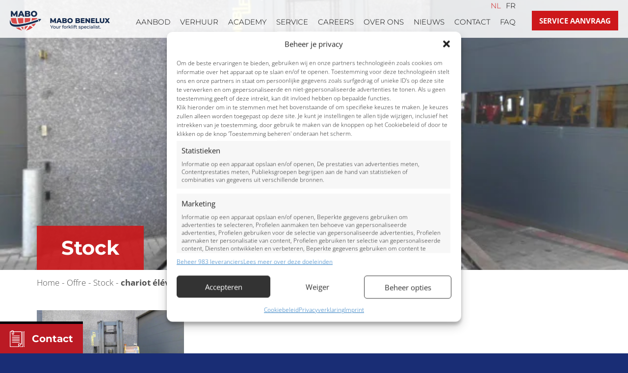

--- FILE ---
content_type: text/html; charset=UTF-8
request_url: https://www.mabobenelux.com/offre/occasion-chariot-elevateur/dsci0566-2/
body_size: 47368
content:
<!DOCTYPE html>
<html lang="nl-BE">
<head>
    <meta http-equiv="Content-Type" content="text/html; charset=UTF-8"/>
<script>
var gform;gform||(document.addEventListener("gform_main_scripts_loaded",function(){gform.scriptsLoaded=!0}),window.addEventListener("DOMContentLoaded",function(){gform.domLoaded=!0}),gform={domLoaded:!1,scriptsLoaded:!1,initializeOnLoaded:function(o){gform.domLoaded&&gform.scriptsLoaded?o():!gform.domLoaded&&gform.scriptsLoaded?window.addEventListener("DOMContentLoaded",o):document.addEventListener("gform_main_scripts_loaded",o)},hooks:{action:{},filter:{}},addAction:function(o,n,r,t){gform.addHook("action",o,n,r,t)},addFilter:function(o,n,r,t){gform.addHook("filter",o,n,r,t)},doAction:function(o){gform.doHook("action",o,arguments)},applyFilters:function(o){return gform.doHook("filter",o,arguments)},removeAction:function(o,n){gform.removeHook("action",o,n)},removeFilter:function(o,n,r){gform.removeHook("filter",o,n,r)},addHook:function(o,n,r,t,i){null==gform.hooks[o][n]&&(gform.hooks[o][n]=[]);var e=gform.hooks[o][n];null==i&&(i=n+"_"+e.length),gform.hooks[o][n].push({tag:i,callable:r,priority:t=null==t?10:t})},doHook:function(n,o,r){var t;if(r=Array.prototype.slice.call(r,1),null!=gform.hooks[n][o]&&((o=gform.hooks[n][o]).sort(function(o,n){return o.priority-n.priority}),o.forEach(function(o){"function"!=typeof(t=o.callable)&&(t=window[t]),"action"==n?t.apply(null,r):r[0]=t.apply(null,r)})),"filter"==n)return r[0]},removeHook:function(o,n,t,i){var r;null!=gform.hooks[o][n]&&(r=(r=gform.hooks[o][n]).filter(function(o,n,r){return!!(null!=i&&i!=o.tag||null!=t&&t!=o.priority)}),gform.hooks[o][n]=r)}});
</script>

	<!--Start of Tawk.to Script-->
    <script type="text/javascript">
        var Tawk_API=Tawk_API||{}, Tawk_LoadStart=new Date();
        (function(){
            var s1=document.createElement("script"),s0=document.getElementsByTagName("script")[0];
            s1.async=true;
            s1.src='https://embed.tawk.to/5ef9b8989e5f694422917f47/default';
            s1.charset='UTF-8';
            s1.setAttribute('crossorigin','*');
            s0.parentNode.insertBefore(s1,s0);
        })();
    </script>
    <!--End of Tawk.to Script-->

<script type="text/javascript">
_linkedin_partner_id = "1975433";
window._linkedin_data_partner_ids = window._linkedin_data_partner_ids || [];
window._linkedin_data_partner_ids.push(_linkedin_partner_id);
</script><script data-service="linkedin" data-category="marketing" type="text/plain">
(function(){var s = document.getElementsByTagName("script")[0];
var b = document.createElement("script");
b.type = "text/javascript";b.async = true;
b.src = "https://snap.licdn.com/li.lms-analytics/insight.min.js";
s.parentNode.insertBefore(b, s);})();
</script>
<meta name="facebook-domain-verification" content="8sz4jbil8w6ypaj1ydx2xv8kbr0e27" />
    <meta name="viewport" content="width=device-width, initial-scale=1">
	<script data-cfasync="false" data-no-defer="1">var ewww_webp_supported=!1;function check_webp_feature(A,e){var w;e=void 0!==e?e:function(){},ewww_webp_supported?e(ewww_webp_supported):((w=new Image).onload=function(){ewww_webp_supported=0<w.width&&0<w.height,e&&e(ewww_webp_supported)},w.onerror=function(){e&&e(!1)},w.src="data:image/webp;base64,"+{alpha:"UklGRkoAAABXRUJQVlA4WAoAAAAQAAAAAAAAAAAAQUxQSAwAAAARBxAR/Q9ERP8DAABWUDggGAAAABQBAJ0BKgEAAQAAAP4AAA3AAP7mtQAAAA=="}[A])}check_webp_feature("alpha");</script><script data-cfasync="false" data-no-defer="1">var Arrive=function(c,w){"use strict";if(c.MutationObserver&&"undefined"!=typeof HTMLElement){var r,a=0,u=(r=HTMLElement.prototype.matches||HTMLElement.prototype.webkitMatchesSelector||HTMLElement.prototype.mozMatchesSelector||HTMLElement.prototype.msMatchesSelector,{matchesSelector:function(e,t){return e instanceof HTMLElement&&r.call(e,t)},addMethod:function(e,t,r){var a=e[t];e[t]=function(){return r.length==arguments.length?r.apply(this,arguments):"function"==typeof a?a.apply(this,arguments):void 0}},callCallbacks:function(e,t){t&&t.options.onceOnly&&1==t.firedElems.length&&(e=[e[0]]);for(var r,a=0;r=e[a];a++)r&&r.callback&&r.callback.call(r.elem,r.elem);t&&t.options.onceOnly&&1==t.firedElems.length&&t.me.unbindEventWithSelectorAndCallback.call(t.target,t.selector,t.callback)},checkChildNodesRecursively:function(e,t,r,a){for(var i,n=0;i=e[n];n++)r(i,t,a)&&a.push({callback:t.callback,elem:i}),0<i.childNodes.length&&u.checkChildNodesRecursively(i.childNodes,t,r,a)},mergeArrays:function(e,t){var r,a={};for(r in e)e.hasOwnProperty(r)&&(a[r]=e[r]);for(r in t)t.hasOwnProperty(r)&&(a[r]=t[r]);return a},toElementsArray:function(e){return e=void 0!==e&&("number"!=typeof e.length||e===c)?[e]:e}}),e=(l.prototype.addEvent=function(e,t,r,a){a={target:e,selector:t,options:r,callback:a,firedElems:[]};return this._beforeAdding&&this._beforeAdding(a),this._eventsBucket.push(a),a},l.prototype.removeEvent=function(e){for(var t,r=this._eventsBucket.length-1;t=this._eventsBucket[r];r--)e(t)&&(this._beforeRemoving&&this._beforeRemoving(t),(t=this._eventsBucket.splice(r,1))&&t.length&&(t[0].callback=null))},l.prototype.beforeAdding=function(e){this._beforeAdding=e},l.prototype.beforeRemoving=function(e){this._beforeRemoving=e},l),t=function(i,n){var o=new e,l=this,s={fireOnAttributesModification:!1};return o.beforeAdding(function(t){var e=t.target;e!==c.document&&e!==c||(e=document.getElementsByTagName("html")[0]);var r=new MutationObserver(function(e){n.call(this,e,t)}),a=i(t.options);r.observe(e,a),t.observer=r,t.me=l}),o.beforeRemoving(function(e){e.observer.disconnect()}),this.bindEvent=function(e,t,r){t=u.mergeArrays(s,t);for(var a=u.toElementsArray(this),i=0;i<a.length;i++)o.addEvent(a[i],e,t,r)},this.unbindEvent=function(){var r=u.toElementsArray(this);o.removeEvent(function(e){for(var t=0;t<r.length;t++)if(this===w||e.target===r[t])return!0;return!1})},this.unbindEventWithSelectorOrCallback=function(r){var a=u.toElementsArray(this),i=r,e="function"==typeof r?function(e){for(var t=0;t<a.length;t++)if((this===w||e.target===a[t])&&e.callback===i)return!0;return!1}:function(e){for(var t=0;t<a.length;t++)if((this===w||e.target===a[t])&&e.selector===r)return!0;return!1};o.removeEvent(e)},this.unbindEventWithSelectorAndCallback=function(r,a){var i=u.toElementsArray(this);o.removeEvent(function(e){for(var t=0;t<i.length;t++)if((this===w||e.target===i[t])&&e.selector===r&&e.callback===a)return!0;return!1})},this},i=new function(){var s={fireOnAttributesModification:!1,onceOnly:!1,existing:!1};function n(e,t,r){return!(!u.matchesSelector(e,t.selector)||(e._id===w&&(e._id=a++),-1!=t.firedElems.indexOf(e._id)))&&(t.firedElems.push(e._id),!0)}var c=(i=new t(function(e){var t={attributes:!1,childList:!0,subtree:!0};return e.fireOnAttributesModification&&(t.attributes=!0),t},function(e,i){e.forEach(function(e){var t=e.addedNodes,r=e.target,a=[];null!==t&&0<t.length?u.checkChildNodesRecursively(t,i,n,a):"attributes"===e.type&&n(r,i)&&a.push({callback:i.callback,elem:r}),u.callCallbacks(a,i)})})).bindEvent;return i.bindEvent=function(e,t,r){t=void 0===r?(r=t,s):u.mergeArrays(s,t);var a=u.toElementsArray(this);if(t.existing){for(var i=[],n=0;n<a.length;n++)for(var o=a[n].querySelectorAll(e),l=0;l<o.length;l++)i.push({callback:r,elem:o[l]});if(t.onceOnly&&i.length)return r.call(i[0].elem,i[0].elem);setTimeout(u.callCallbacks,1,i)}c.call(this,e,t,r)},i},o=new function(){var a={};function i(e,t){return u.matchesSelector(e,t.selector)}var n=(o=new t(function(){return{childList:!0,subtree:!0}},function(e,r){e.forEach(function(e){var t=e.removedNodes,e=[];null!==t&&0<t.length&&u.checkChildNodesRecursively(t,r,i,e),u.callCallbacks(e,r)})})).bindEvent;return o.bindEvent=function(e,t,r){t=void 0===r?(r=t,a):u.mergeArrays(a,t),n.call(this,e,t,r)},o};d(HTMLElement.prototype),d(NodeList.prototype),d(HTMLCollection.prototype),d(HTMLDocument.prototype),d(Window.prototype);var n={};return s(i,n,"unbindAllArrive"),s(o,n,"unbindAllLeave"),n}function l(){this._eventsBucket=[],this._beforeAdding=null,this._beforeRemoving=null}function s(e,t,r){u.addMethod(t,r,e.unbindEvent),u.addMethod(t,r,e.unbindEventWithSelectorOrCallback),u.addMethod(t,r,e.unbindEventWithSelectorAndCallback)}function d(e){e.arrive=i.bindEvent,s(i,e,"unbindArrive"),e.leave=o.bindEvent,s(o,e,"unbindLeave")}}(window,void 0),ewww_webp_supported=!1;function check_webp_feature(e,t){var r;ewww_webp_supported?t(ewww_webp_supported):((r=new Image).onload=function(){ewww_webp_supported=0<r.width&&0<r.height,t(ewww_webp_supported)},r.onerror=function(){t(!1)},r.src="data:image/webp;base64,"+{alpha:"UklGRkoAAABXRUJQVlA4WAoAAAAQAAAAAAAAAAAAQUxQSAwAAAARBxAR/Q9ERP8DAABWUDggGAAAABQBAJ0BKgEAAQAAAP4AAA3AAP7mtQAAAA==",animation:"UklGRlIAAABXRUJQVlA4WAoAAAASAAAAAAAAAAAAQU5JTQYAAAD/////AABBTk1GJgAAAAAAAAAAAAAAAAAAAGQAAABWUDhMDQAAAC8AAAAQBxAREYiI/gcA"}[e])}function ewwwLoadImages(e){if(e){for(var t=document.querySelectorAll(".batch-image img, .image-wrapper a, .ngg-pro-masonry-item a, .ngg-galleria-offscreen-seo-wrapper a"),r=0,a=t.length;r<a;r++)ewwwAttr(t[r],"data-src",t[r].getAttribute("data-webp")),ewwwAttr(t[r],"data-thumbnail",t[r].getAttribute("data-webp-thumbnail"));for(var i=document.querySelectorAll(".rev_slider ul li"),r=0,a=i.length;r<a;r++){ewwwAttr(i[r],"data-thumb",i[r].getAttribute("data-webp-thumb"));for(var n=1;n<11;)ewwwAttr(i[r],"data-param"+n,i[r].getAttribute("data-webp-param"+n)),n++}for(r=0,a=(i=document.querySelectorAll(".rev_slider img")).length;r<a;r++)ewwwAttr(i[r],"data-lazyload",i[r].getAttribute("data-webp-lazyload"));for(var o=document.querySelectorAll("div.woocommerce-product-gallery__image"),r=0,a=o.length;r<a;r++)ewwwAttr(o[r],"data-thumb",o[r].getAttribute("data-webp-thumb"))}for(var l=document.querySelectorAll("video"),r=0,a=l.length;r<a;r++)ewwwAttr(l[r],"poster",e?l[r].getAttribute("data-poster-webp"):l[r].getAttribute("data-poster-image"));for(var s,c=document.querySelectorAll("img.ewww_webp_lazy_load"),r=0,a=c.length;r<a;r++)e&&(ewwwAttr(c[r],"data-lazy-srcset",c[r].getAttribute("data-lazy-srcset-webp")),ewwwAttr(c[r],"data-srcset",c[r].getAttribute("data-srcset-webp")),ewwwAttr(c[r],"data-lazy-src",c[r].getAttribute("data-lazy-src-webp")),ewwwAttr(c[r],"data-src",c[r].getAttribute("data-src-webp")),ewwwAttr(c[r],"data-orig-file",c[r].getAttribute("data-webp-orig-file")),ewwwAttr(c[r],"data-medium-file",c[r].getAttribute("data-webp-medium-file")),ewwwAttr(c[r],"data-large-file",c[r].getAttribute("data-webp-large-file")),null!=(s=c[r].getAttribute("srcset"))&&!1!==s&&s.includes("R0lGOD")&&ewwwAttr(c[r],"src",c[r].getAttribute("data-lazy-src-webp"))),c[r].className=c[r].className.replace(/\bewww_webp_lazy_load\b/,"");for(var w=document.querySelectorAll(".ewww_webp"),r=0,a=w.length;r<a;r++)e?(ewwwAttr(w[r],"srcset",w[r].getAttribute("data-srcset-webp")),ewwwAttr(w[r],"src",w[r].getAttribute("data-src-webp")),ewwwAttr(w[r],"data-orig-file",w[r].getAttribute("data-webp-orig-file")),ewwwAttr(w[r],"data-medium-file",w[r].getAttribute("data-webp-medium-file")),ewwwAttr(w[r],"data-large-file",w[r].getAttribute("data-webp-large-file")),ewwwAttr(w[r],"data-large_image",w[r].getAttribute("data-webp-large_image")),ewwwAttr(w[r],"data-src",w[r].getAttribute("data-webp-src"))):(ewwwAttr(w[r],"srcset",w[r].getAttribute("data-srcset-img")),ewwwAttr(w[r],"src",w[r].getAttribute("data-src-img"))),w[r].className=w[r].className.replace(/\bewww_webp\b/,"ewww_webp_loaded");window.jQuery&&jQuery.fn.isotope&&jQuery.fn.imagesLoaded&&(jQuery(".fusion-posts-container-infinite").imagesLoaded(function(){jQuery(".fusion-posts-container-infinite").hasClass("isotope")&&jQuery(".fusion-posts-container-infinite").isotope()}),jQuery(".fusion-portfolio:not(.fusion-recent-works) .fusion-portfolio-wrapper").imagesLoaded(function(){jQuery(".fusion-portfolio:not(.fusion-recent-works) .fusion-portfolio-wrapper").isotope()}))}function ewwwWebPInit(e){ewwwLoadImages(e),ewwwNggLoadGalleries(e),document.arrive(".ewww_webp",function(){ewwwLoadImages(e)}),document.arrive(".ewww_webp_lazy_load",function(){ewwwLoadImages(e)}),document.arrive("videos",function(){ewwwLoadImages(e)}),"loading"==document.readyState?document.addEventListener("DOMContentLoaded",ewwwJSONParserInit):("undefined"!=typeof galleries&&ewwwNggParseGalleries(e),ewwwWooParseVariations(e))}function ewwwAttr(e,t,r){null!=r&&!1!==r&&e.setAttribute(t,r)}function ewwwJSONParserInit(){"undefined"!=typeof galleries&&check_webp_feature("alpha",ewwwNggParseGalleries),check_webp_feature("alpha",ewwwWooParseVariations)}function ewwwWooParseVariations(e){if(e)for(var t=document.querySelectorAll("form.variations_form"),r=0,a=t.length;r<a;r++){var i=t[r].getAttribute("data-product_variations"),n=!1;try{for(var o in i=JSON.parse(i))void 0!==i[o]&&void 0!==i[o].image&&(void 0!==i[o].image.src_webp&&(i[o].image.src=i[o].image.src_webp,n=!0),void 0!==i[o].image.srcset_webp&&(i[o].image.srcset=i[o].image.srcset_webp,n=!0),void 0!==i[o].image.full_src_webp&&(i[o].image.full_src=i[o].image.full_src_webp,n=!0),void 0!==i[o].image.gallery_thumbnail_src_webp&&(i[o].image.gallery_thumbnail_src=i[o].image.gallery_thumbnail_src_webp,n=!0),void 0!==i[o].image.thumb_src_webp&&(i[o].image.thumb_src=i[o].image.thumb_src_webp,n=!0));n&&ewwwAttr(t[r],"data-product_variations",JSON.stringify(i))}catch(e){}}}function ewwwNggParseGalleries(e){if(e)for(var t in galleries){var r=galleries[t];galleries[t].images_list=ewwwNggParseImageList(r.images_list)}}function ewwwNggLoadGalleries(e){e&&document.addEventListener("ngg.galleria.themeadded",function(e,t){window.ngg_galleria._create_backup=window.ngg_galleria.create,window.ngg_galleria.create=function(e,t){var r=$(e).data("id");return galleries["gallery_"+r].images_list=ewwwNggParseImageList(galleries["gallery_"+r].images_list),window.ngg_galleria._create_backup(e,t)}})}function ewwwNggParseImageList(e){for(var t in e){var r=e[t];if(void 0!==r["image-webp"]&&(e[t].image=r["image-webp"],delete e[t]["image-webp"]),void 0!==r["thumb-webp"]&&(e[t].thumb=r["thumb-webp"],delete e[t]["thumb-webp"]),void 0!==r.full_image_webp&&(e[t].full_image=r.full_image_webp,delete e[t].full_image_webp),void 0!==r.srcsets)for(var a in r.srcsets)nggSrcset=r.srcsets[a],void 0!==r.srcsets[a+"-webp"]&&(e[t].srcsets[a]=r.srcsets[a+"-webp"],delete e[t].srcsets[a+"-webp"]);if(void 0!==r.full_srcsets)for(var i in r.full_srcsets)nggFSrcset=r.full_srcsets[i],void 0!==r.full_srcsets[i+"-webp"]&&(e[t].full_srcsets[i]=r.full_srcsets[i+"-webp"],delete e[t].full_srcsets[i+"-webp"])}return e}check_webp_feature("alpha",ewwwWebPInit);</script><meta name='robots' content='index, follow, max-image-preview:large, max-snippet:-1, max-video-preview:-1' />
<link rel="alternate" hreflang="nl-be" href="https://www.mabobenelux.com/offre/occasion-chariot-elevateur/dsci0566-2/" />
<link rel="alternate" hreflang="fr-be" href="https://www.mabobenelux.com/fr/offre/occasion-chariot-elevateur/dsci0566-2-2/" />
<link rel="alternate" hreflang="x-default" href="https://www.mabobenelux.com/offre/occasion-chariot-elevateur/dsci0566-2/" />

	<!-- This site is optimized with the Yoast SEO plugin v20.2 - https://yoast.com/wordpress/plugins/seo/ -->
	<title>chariot élévateur nr. 40.1 - Mabo BeNeLux</title><link rel="preload" data-rocket-preload as="font" href="https://www.mabobenelux.com/wp-content/themes/mabo/assets/fonts/subset-OpenSans-Bold.woff2" crossorigin><link rel="preload" data-rocket-preload as="font" href="https://www.mabobenelux.com/wp-content/themes/mabo/assets/fonts/subset-OpenSans-Light.woff2" crossorigin><link rel="preload" data-rocket-preload as="font" href="https://www.mabobenelux.com/wp-content/themes/mabo/assets/fonts/subset-OpenSans-Regular.woff2" crossorigin><link rel="preload" data-rocket-preload as="font" href="https://www.mabobenelux.com/wp-content/themes/mabo/assets/fonts/subset-Montserrat-Bold.woff2" crossorigin><link rel="preload" data-rocket-preload as="font" href="https://fonts.gstatic.com/s/montserrat/v26/JTUSjIg1_i6t8kCHKm459Wlhyw.woff2" crossorigin><style id="wpr-usedcss">@font-face{font-family:"Open Sans";src:url("https://www.mabobenelux.com/wp-content/themes/mabo/assets/fonts/subset-OpenSans-Bold.woff2") format("woff2"),url("https://www.mabobenelux.com/wp-content/themes/mabo/assets/fonts/subset-OpenSans-Bold.woff") format("woff");font-weight:700;font-style:normal;font-display:swap}@font-face{font-family:"Open Sans";src:url("https://www.mabobenelux.com/wp-content/themes/mabo/assets/fonts/subset-OpenSans-Light.woff2") format("woff2"),url("https://www.mabobenelux.com/wp-content/themes/mabo/assets/fonts/subset-OpenSans-Light.woff") format("woff");font-weight:300;font-style:normal;font-display:swap}@font-face{font-family:"Open Sans";src:url("https://www.mabobenelux.com/wp-content/themes/mabo/assets/fonts/subset-OpenSans-Regular.woff2") format("woff2"),url("https://www.mabobenelux.com/wp-content/themes/mabo/assets/fonts/subset-OpenSans-Regular.woff") format("woff");font-weight:400;font-style:normal;font-display:swap}@font-face{font-family:Montserrat;src:url("https://www.mabobenelux.com/wp-content/themes/mabo/assets/fonts/subset-Montserrat-Bold.woff2") format("woff2"),url("https://www.mabobenelux.com/wp-content/themes/mabo/assets/fonts/subset-Montserrat-Bold.woff") format("woff");font-weight:700;font-style:normal;font-display:swap}.fa{display:inline-block;font:14px/1 FontAwesome;font-size:inherit;text-rendering:auto;-webkit-font-smoothing:antialiased;-moz-osx-font-smoothing:grayscale}@-webkit-keyframes fa-spin{0%{-webkit-transform:rotate(0);transform:rotate(0)}100%{-webkit-transform:rotate(359deg);transform:rotate(359deg)}}@keyframes fa-spin{0%{-webkit-transform:rotate(0);transform:rotate(0)}100%{-webkit-transform:rotate(359deg);transform:rotate(359deg)}}*{margin:0;padding:0;border:0}body{color:#474747;background:#fff;font-family:"Open Sans",sans-serif;font-size:17px;line-height:1.35;font-weight:300;text-rendering:optimizeLegibility;-webkit-font-smoothing:antialiased}a{color:#cd181b;text-decoration:none}a:active,a:focus,a:hover{text-decoration:underline;outline:0}.main_content h2,.main_content h3{clear:both;color:#cd181b;margin:0 0 30px;padding:0;line-height:100%;font-weight:700;font-family:Montserrat,sans-serif}.main_content h2{font-size:30px}.main_content h3{font-size:25px}.main_content dl,.main_content p,.main_content ul{font-weight:300}.main_content ul li{padding:5px 0 5px 7px}.main_content p{margin-bottom:30px;display:block;overflow:hidden}.main_content ul{margin:0 2.5em 30px;padding:0}.main_content ul{list-style:disc}.main_content ul ul{margin-bottom:0}.main_content dl{margin:0 1.625em}.main_content dl{font-size:15px;font-weight:700}.main_content strong{font-weight:700}.main_content em,.main_content i{font-style:italic}.main_content pre{background:#f4f4f4;font-size:1em;margin-bottom:1.625em;padding:.75em 1.625em}.main_content code,.main_content var{font-size:1em}.main_content table{border-collapse:collapse;border-spacing:0;text-align:left;width:100%;margin-bottom:35px}.main_content tr th{color:#555;text-transform:uppercase}.rtl{direction:rtl}.rev_slider_wrapper{position:relative;z-index:0;width:100%}.rev_slider{position:relative;overflow:visible}.rev_slider a{box-shadow:none}.rev_slider img,.tp-simpleresponsive img{max-width:none!important;transition:none;margin:0;padding:0;border:none}.rev_slider>ul,.rev_slider>ul>li,.rev_slider>ul>li:before,.rev_slider_wrapper>ul,.tp-revslider-mainul>li,.tp-revslider-mainul>li:before,.tp-simpleresponsive>ul,.tp-simpleresponsive>ul>li,.tp-simpleresponsive>ul>li:before{list-style:none!important;position:absolute;margin:0!important;padding:0!important;overflow-x:visible;overflow-y:visible;list-style-type:none!important;background-image:none;background-position:0 0;text-indent:0;top:0;left:0}.rev_slider>ul>li,.rev_slider>ul>li:before,.tp-revslider-mainul>li,.tp-revslider-mainul>li:before,.tp-simpleresponsive>ul>li,.tp-simpleresponsive>ul>li:before{visibility:hidden}.tp-revslider-mainul,.tp-revslider-slidesli{padding:0!important;margin:0!important;list-style:none!important}.rev_slider li.tp-revslider-slidesli{position:absolute!important}.rev_slider .caption,.rev_slider .tp-caption{position:relative;visibility:hidden;white-space:nowrap;display:block;-webkit-font-smoothing:antialiased!important;z-index:1}.rev_slider .caption,.rev_slider .tp-caption,.tp-simpleresponsive img{-moz-user-select:none;-khtml-user-select:none;-webkit-user-select:none;-o-user-select:none}.tp-svg-layer svg{width:100%;height:100%;position:relative;vertical-align:top}.tp-carousel-wrapper{cursor:url(https://www.mabobenelux.com/wp-content/plugins/revslider/public/assets/css/openhand.cur),move}.tp-forcenotvisible{visibility:hidden!important;display:none!important}.rev_slider iframe,.rev_slider object,.rev_slider video{max-width:none!important}.tp-parallax-wrap{transform-style:preserve-3d}.rev_row_zone{position:absolute;width:100%;left:0;box-sizing:border-box;min-height:50px;font-size:0px}.rev_column .tp-parallax-wrap{vertical-align:top}.rev_slider .tp-caption.rev_row{display:table;position:relative;width:100%!important;table-layout:fixed;box-sizing:border-box;vertical-align:top;height:auto!important;font-size:0px}.rev_column{display:table-cell;position:relative;vertical-align:top;height:auto;box-sizing:border-box;font-size:0px}.rev_column_inner{box-sizing:border-box;display:block;position:relative;width:100%!important;height:auto!important;white-space:normal!important}.rev_column_bg{width:100%;height:100%;position:absolute;top:0;left:0;z-index:0;box-sizing:border-box;background-clip:content-box;border:0 solid transparent}.rev_column_inner .tp-loop-wrap,.rev_column_inner .tp-parallax-wrap{text-align:inherit}.rev_column_inner .tp-parallax-wrap,.rev_column_inner .tp-parallax-wrap .tp-loop-wrap{position:relative!important;left:auto!important;top:auto!important;line-height:0}.rev_column_inner .rev_layer_in_column,.rev_column_inner .tp-parallax-wrap,.rev_column_inner .tp-parallax-wrap .tp-loop-wrap{vertical-align:top}.tp-static-layers{position:absolute;z-index:101;top:0;left:0}.rs-background-video-layer{position:absolute;top:0;left:0;width:100%;height:100%;visibility:hidden;z-index:0}.rs-fullvideo-cover{width:100%;height:100%;top:0;left:0;position:absolute;background:0 0;z-index:5}.rs-background-video-layer video::-webkit-media-controls,.rs-background-video-layer video::-webkit-media-controls-start-playback-button{display:none!important}.tp-shadowcover{width:100%;height:100%;top:0;left:0;background:#fff;position:absolute;z-index:-1}.purchase:hover{background-position:bottom,15px 11px}.purchase.green,.purchase:hover.green{background-color:#21a117;box-shadow:0 3px 0 0 #104d0b}.purchase.red,.purchase:hover.red{background-color:#cb1d1d;box-shadow:0 3px 0 0 #7c1212}.tp-bannertimer{visibility:hidden;width:100%;height:5px;background:#000;background:rgba(0,0,0,.15);position:absolute;z-index:200;top:0}.tp-caption img{background:0 0;zoom:1}.caption.slidelink a div,.tp-caption.slidelink a div{width:3000px;height:1500px;background:url(https://www.mabobenelux.com/wp-content/plugins/revslider/public/assets/assets/coloredbg.png)}.tp-caption.slidelink a span{background:url(https://www.mabobenelux.com/wp-content/plugins/revslider/public/assets/assets/coloredbg.png)}.tp-loader{top:50%;left:50%;z-index:10000;position:absolute}.tp-loader.spinner0{width:40px;height:40px;background-color:#fff;background-image:url(https://www.mabobenelux.com/wp-content/plugins/revslider/public/assets/assets/loader.gif);background-repeat:no-repeat;background-position:center center;box-shadow:0 0 20px 0 rgba(0,0,0,.15);margin-top:-20px;margin-left:-20px;animation:1.2s ease-in-out infinite tp-rotateplane;border-radius:3px}@keyframes tp-rotateplane{0%{transform:perspective(120px) rotateX(0) rotateY(0)}50%{transform:perspective(120px) rotateX(-180.1deg) rotateY(0)}100%{transform:perspective(120px) rotateX(-180deg) rotateY(-179.9deg)}}.tp-tab,.tp-thumb{cursor:pointer;position:absolute;opacity:.5;box-sizing:border-box}.tp-tab-image,.tp-thumb-image{background-position:center center;background-size:cover;width:100%;height:100%;display:block;position:absolute;top:0;left:0}.tp-tab:hover,.tp-thumb:hover{opacity:1}.tp-bullet{width:15px;height:15px;position:absolute;background:#fff;background:rgba(255,255,255,.3);cursor:pointer}.tp-bullet:hover{background:#fff}.rs-background-video-layer iframe{visibility:inherit!important}.cmplz-blocked-content-notice{display:none}.cmplz-blocked-content-container,.cmplz-wp-video{animation-name:cmplz-fadein;animation-duration:.6s;background:#fff;border:0;border-radius:3px;box-shadow:0 0 1px 0 rgba(0,0,0,.5),0 1px 10px 0 rgba(0,0,0,.15);display:flex;justify-content:center;align-items:center;background-repeat:no-repeat!important;background-size:cover!important;height:inherit;position:relative}.cmplz-blocked-content-container iframe,.cmplz-wp-video iframe{visibility:hidden;max-height:100%;border:0!important}.cmplz-blocked-content-container .cmplz-blocked-content-notice,.cmplz-wp-video .cmplz-blocked-content-notice{white-space:normal;text-transform:initial;position:absolute!important;width:100%;top:50%;left:50%;transform:translate(-50%,-50%);max-width:300px;font-size:14px;padding:10px;background-color:rgba(0,0,0,.5);color:#fff;text-align:center;z-index:98;line-height:23px}.cmplz-blocked-content-container .cmplz-blocked-content-notice .cmplz-links,.cmplz-wp-video .cmplz-blocked-content-notice .cmplz-links{display:block;margin-bottom:10px}.cmplz-blocked-content-container .cmplz-blocked-content-notice .cmplz-links a,.cmplz-wp-video .cmplz-blocked-content-notice .cmplz-links a{color:#fff}.cmplz-blocked-content-container div div{display:none}.cmplz-wp-video .cmplz-placeholder-element{width:100%;height:inherit}@keyframes cmplz-fadein{from{opacity:0}to{opacity:1}}:root{--animate-duration:1s;--animate-delay:1s;--animate-repeat:1}@-webkit-keyframes bounce{0%,20%,53%,to{-webkit-animation-timing-function:cubic-bezier(.215,.61,.355,1);animation-timing-function:cubic-bezier(.215,.61,.355,1);-webkit-transform:translateZ(0);transform:translateZ(0)}40%,43%{-webkit-animation-timing-function:cubic-bezier(.755,.05,.855,.06);animation-timing-function:cubic-bezier(.755,.05,.855,.06);-webkit-transform:translate3d(0,-30px,0) scaleY(1.1);transform:translate3d(0,-30px,0) scaleY(1.1)}70%{-webkit-animation-timing-function:cubic-bezier(.755,.05,.855,.06);animation-timing-function:cubic-bezier(.755,.05,.855,.06);-webkit-transform:translate3d(0,-15px,0) scaleY(1.05);transform:translate3d(0,-15px,0) scaleY(1.05)}80%{-webkit-transition-timing-function:cubic-bezier(.215,.61,.355,1);transition-timing-function:cubic-bezier(.215,.61,.355,1);-webkit-transform:translateZ(0) scaleY(.95);transform:translateZ(0) scaleY(.95)}90%{-webkit-transform:translate3d(0,-4px,0) scaleY(1.02);transform:translate3d(0,-4px,0) scaleY(1.02)}}@keyframes bounce{0%,20%,53%,to{-webkit-animation-timing-function:cubic-bezier(.215,.61,.355,1);animation-timing-function:cubic-bezier(.215,.61,.355,1);-webkit-transform:translateZ(0);transform:translateZ(0)}40%,43%{-webkit-animation-timing-function:cubic-bezier(.755,.05,.855,.06);animation-timing-function:cubic-bezier(.755,.05,.855,.06);-webkit-transform:translate3d(0,-30px,0) scaleY(1.1);transform:translate3d(0,-30px,0) scaleY(1.1)}70%{-webkit-animation-timing-function:cubic-bezier(.755,.05,.855,.06);animation-timing-function:cubic-bezier(.755,.05,.855,.06);-webkit-transform:translate3d(0,-15px,0) scaleY(1.05);transform:translate3d(0,-15px,0) scaleY(1.05)}80%{-webkit-transition-timing-function:cubic-bezier(.215,.61,.355,1);transition-timing-function:cubic-bezier(.215,.61,.355,1);-webkit-transform:translateZ(0) scaleY(.95);transform:translateZ(0) scaleY(.95)}90%{-webkit-transform:translate3d(0,-4px,0) scaleY(1.02);transform:translate3d(0,-4px,0) scaleY(1.02)}}@-webkit-keyframes flash{0%,50%,to{opacity:1}25%,75%{opacity:0}}@keyframes flash{0%,50%,to{opacity:1}25%,75%{opacity:0}}@-webkit-keyframes pulse{0%{-webkit-transform:scaleX(1);transform:scaleX(1)}50%{-webkit-transform:scale3d(1.05,1.05,1.05);transform:scale3d(1.05,1.05,1.05)}to{-webkit-transform:scaleX(1);transform:scaleX(1)}}@keyframes pulse{0%{-webkit-transform:scaleX(1);transform:scaleX(1)}50%{-webkit-transform:scale3d(1.05,1.05,1.05);transform:scale3d(1.05,1.05,1.05)}to{-webkit-transform:scaleX(1);transform:scaleX(1)}}@-webkit-keyframes swing{20%{-webkit-transform:rotate(15deg);transform:rotate(15deg)}40%{-webkit-transform:rotate(-10deg);transform:rotate(-10deg)}60%{-webkit-transform:rotate(5deg);transform:rotate(5deg)}80%{-webkit-transform:rotate(-5deg);transform:rotate(-5deg)}to{-webkit-transform:rotate(0);transform:rotate(0)}}@keyframes swing{20%{-webkit-transform:rotate(15deg);transform:rotate(15deg)}40%{-webkit-transform:rotate(-10deg);transform:rotate(-10deg)}60%{-webkit-transform:rotate(5deg);transform:rotate(5deg)}80%{-webkit-transform:rotate(-5deg);transform:rotate(-5deg)}to{-webkit-transform:rotate(0);transform:rotate(0)}}@-webkit-keyframes fadeIn{0%{opacity:0}to{opacity:1}}@keyframes fadeIn{0%{opacity:0}to{opacity:1}}@-webkit-keyframes fadeOut{0%{opacity:1}to{opacity:0}}@keyframes fadeOut{0%{opacity:1}to{opacity:0}}.load-more-container{display:inline-block;width:100%;text-align:center;margin-top:20px}.tp_load_more{color:#fff;background:#000;border:none;padding:5px 12px;font-size:14px;text-transform:capitalize;cursor:pointer}#tp-load-more.tp-loading i{display:inline-block}#tp-load-more i{display:none}.caf-manage-search-bar{width:100%;max-width:400px;text-align:center;margin:auto;display:block;position:relative}input#caf-search-input{border:1px solid #ddd;background:#fff;padding:7px 20px;font-size:12px;font-family:inherit;width:100%;height:auto;line-height:initial}input#caf-search-sub{position:absolute;right:0;padding:7px 12px;font-size:14px;top:0;border:1px solid #ddd;cursor:pointer;height:auto;line-height:initial}.manage-caf-search-icon i{display:inline-block;text-align:center;padding:8px 20px;background:#262626;color:#fff;cursor:pointer;margin-left:10px;height:auto;line-height:initial}.manage-caf-search-icon{display:inline-block}#caf-multiple-check-filter .caf-manage-search-bar{margin-top:10px}.caf-disabled-end-btn{display:none}input.prev-next-input{width:30px!important;height:22px!important;line-height:22px!important;font-size:14px!important;padding:0 5px!important;margin:0 5px!important}.dialog-widget-content{background-color:var(--e-a-bg-default);position:absolute;border-radius:3px;box-shadow:2px 8px 23px 3px rgba(0,0,0,.2);overflow:hidden}.dialog-message{line-height:1.5;box-sizing:border-box}.dialog-close-button{cursor:pointer;position:absolute;margin-block-start:15px;right:15px;color:var(--e-a-color-txt);font-size:15px;line-height:1;transition:var(--e-a-transition-hover)}.dialog-close-button:hover{color:var(--e-a-color-txt-hover)}.dialog-prevent-scroll{overflow:hidden;max-height:100vh}.dialog-type-lightbox{position:fixed;height:100%;width:100%;bottom:0;left:0;background-color:rgba(0,0,0,.8);z-index:9999;-webkit-user-select:none;-moz-user-select:none;user-select:none}.dialog-type-alert .dialog-widget-content,.dialog-type-confirm .dialog-widget-content{margin:auto;width:400px;padding:20px}.dialog-type-alert .dialog-header,.dialog-type-confirm .dialog-header{font-size:15px;font-weight:500}.dialog-type-alert .dialog-header:after,.dialog-type-confirm .dialog-header:after{content:"";display:block;border-block-end:var(--e-a-border);padding-block-end:10px;margin-block-end:10px;margin-inline-start:-20px;margin-inline-end:-20px}.dialog-type-alert .dialog-message,.dialog-type-confirm .dialog-message{min-height:50px}.dialog-type-alert .dialog-buttons-wrapper,.dialog-type-confirm .dialog-buttons-wrapper{padding-block-start:10px;display:flex;justify-content:flex-end;gap:15px}.dialog-type-alert .dialog-buttons-wrapper .dialog-button,.dialog-type-confirm .dialog-buttons-wrapper .dialog-button{font-size:12px;font-weight:500;line-height:1.2;padding:8px 16px;outline:0;border:none;border-radius:var(--e-a-border-radius);background-color:var(--e-a-btn-bg);color:var(--e-a-btn-color-invert);transition:var(--e-a-transition-hover)}.dialog-type-alert .dialog-buttons-wrapper .dialog-button:hover,.dialog-type-confirm .dialog-buttons-wrapper .dialog-button:hover{border:none}.dialog-type-alert .dialog-buttons-wrapper .dialog-button:focus,.dialog-type-alert .dialog-buttons-wrapper .dialog-button:hover,.dialog-type-confirm .dialog-buttons-wrapper .dialog-button:focus,.dialog-type-confirm .dialog-buttons-wrapper .dialog-button:hover{background-color:var(--e-a-btn-bg-hover);color:var(--e-a-btn-color-invert)}.dialog-type-alert .dialog-buttons-wrapper .dialog-button:active,.dialog-type-confirm .dialog-buttons-wrapper .dialog-button:active{background-color:var(--e-a-btn-bg-active)}.dialog-type-alert .dialog-buttons-wrapper .dialog-button:not([disabled]),.dialog-type-confirm .dialog-buttons-wrapper .dialog-button:not([disabled]){cursor:pointer}.dialog-type-alert .dialog-buttons-wrapper .dialog-button:disabled,.dialog-type-confirm .dialog-buttons-wrapper .dialog-button:disabled{background-color:var(--e-a-btn-bg-disabled);color:var(--e-a-btn-color-disabled)}.dialog-type-alert .dialog-buttons-wrapper .dialog-button:not(.elementor-button-state) .elementor-state-icon,.dialog-type-confirm .dialog-buttons-wrapper .dialog-button:not(.elementor-button-state) .elementor-state-icon{display:none}.dialog-type-alert .dialog-buttons-wrapper .dialog-button.dialog-cancel,.dialog-type-alert .dialog-buttons-wrapper .dialog-button.e-btn-txt,.dialog-type-confirm .dialog-buttons-wrapper .dialog-button.dialog-cancel,.dialog-type-confirm .dialog-buttons-wrapper .dialog-button.e-btn-txt{background:0 0;color:var(--e-a-color-txt)}.dialog-type-alert .dialog-buttons-wrapper .dialog-button.dialog-cancel:focus,.dialog-type-alert .dialog-buttons-wrapper .dialog-button.dialog-cancel:hover,.dialog-type-alert .dialog-buttons-wrapper .dialog-button.e-btn-txt:focus,.dialog-type-alert .dialog-buttons-wrapper .dialog-button.e-btn-txt:hover,.dialog-type-confirm .dialog-buttons-wrapper .dialog-button.dialog-cancel:focus,.dialog-type-confirm .dialog-buttons-wrapper .dialog-button.dialog-cancel:hover,.dialog-type-confirm .dialog-buttons-wrapper .dialog-button.e-btn-txt:focus,.dialog-type-confirm .dialog-buttons-wrapper .dialog-button.e-btn-txt:hover{background:var(--e-a-bg-hover);color:var(--e-a-color-txt-hover)}.dialog-type-alert .dialog-buttons-wrapper .dialog-button.dialog-cancel:disabled,.dialog-type-alert .dialog-buttons-wrapper .dialog-button.e-btn-txt:disabled,.dialog-type-confirm .dialog-buttons-wrapper .dialog-button.dialog-cancel:disabled,.dialog-type-confirm .dialog-buttons-wrapper .dialog-button.e-btn-txt:disabled{background:0 0;color:var(--e-a-color-txt-disabled)}.dialog-type-alert .dialog-buttons-wrapper .dialog-button.e-btn-txt-border,.dialog-type-confirm .dialog-buttons-wrapper .dialog-button.e-btn-txt-border{border:1px solid var(--e-a-color-txt-muted)}.dialog-type-alert .dialog-buttons-wrapper .dialog-button.e-success,.dialog-type-alert .dialog-buttons-wrapper .dialog-button.elementor-button-success,.dialog-type-confirm .dialog-buttons-wrapper .dialog-button.e-success,.dialog-type-confirm .dialog-buttons-wrapper .dialog-button.elementor-button-success{background-color:var(--e-a-btn-bg-success)}.dialog-type-alert .dialog-buttons-wrapper .dialog-button.e-success:focus,.dialog-type-alert .dialog-buttons-wrapper .dialog-button.e-success:hover,.dialog-type-alert .dialog-buttons-wrapper .dialog-button.elementor-button-success:focus,.dialog-type-alert .dialog-buttons-wrapper .dialog-button.elementor-button-success:hover,.dialog-type-confirm .dialog-buttons-wrapper .dialog-button.e-success:focus,.dialog-type-confirm .dialog-buttons-wrapper .dialog-button.e-success:hover,.dialog-type-confirm .dialog-buttons-wrapper .dialog-button.elementor-button-success:focus,.dialog-type-confirm .dialog-buttons-wrapper .dialog-button.elementor-button-success:hover{background-color:var(--e-a-btn-bg-success-hover)}.dialog-type-alert .dialog-buttons-wrapper .dialog-button.dialog-ok,.dialog-type-alert .dialog-buttons-wrapper .dialog-button.dialog-take_over,.dialog-type-alert .dialog-buttons-wrapper .dialog-button.e-primary,.dialog-type-confirm .dialog-buttons-wrapper .dialog-button.dialog-ok,.dialog-type-confirm .dialog-buttons-wrapper .dialog-button.dialog-take_over,.dialog-type-confirm .dialog-buttons-wrapper .dialog-button.e-primary{background-color:var(--e-a-btn-bg-primary);color:var(--e-a-btn-color)}.dialog-type-alert .dialog-buttons-wrapper .dialog-button.dialog-ok:focus,.dialog-type-alert .dialog-buttons-wrapper .dialog-button.dialog-ok:hover,.dialog-type-alert .dialog-buttons-wrapper .dialog-button.dialog-take_over:focus,.dialog-type-alert .dialog-buttons-wrapper .dialog-button.dialog-take_over:hover,.dialog-type-alert .dialog-buttons-wrapper .dialog-button.e-primary:focus,.dialog-type-alert .dialog-buttons-wrapper .dialog-button.e-primary:hover,.dialog-type-confirm .dialog-buttons-wrapper .dialog-button.dialog-ok:focus,.dialog-type-confirm .dialog-buttons-wrapper .dialog-button.dialog-ok:hover,.dialog-type-confirm .dialog-buttons-wrapper .dialog-button.dialog-take_over:focus,.dialog-type-confirm .dialog-buttons-wrapper .dialog-button.dialog-take_over:hover,.dialog-type-confirm .dialog-buttons-wrapper .dialog-button.e-primary:focus,.dialog-type-confirm .dialog-buttons-wrapper .dialog-button.e-primary:hover{background-color:var(--e-a-btn-bg-primary-hover);color:var(--e-a-btn-color)}.dialog-type-alert .dialog-buttons-wrapper .dialog-button.dialog-cancel.dialog-take_over,.dialog-type-alert .dialog-buttons-wrapper .dialog-button.dialog-ok.dialog-cancel,.dialog-type-alert .dialog-buttons-wrapper .dialog-button.e-btn-txt.dialog-ok,.dialog-type-alert .dialog-buttons-wrapper .dialog-button.e-btn-txt.dialog-take_over,.dialog-type-alert .dialog-buttons-wrapper .dialog-button.e-primary.dialog-cancel,.dialog-type-alert .dialog-buttons-wrapper .dialog-button.e-primary.e-btn-txt,.dialog-type-confirm .dialog-buttons-wrapper .dialog-button.dialog-cancel.dialog-take_over,.dialog-type-confirm .dialog-buttons-wrapper .dialog-button.dialog-ok.dialog-cancel,.dialog-type-confirm .dialog-buttons-wrapper .dialog-button.e-btn-txt.dialog-ok,.dialog-type-confirm .dialog-buttons-wrapper .dialog-button.e-btn-txt.dialog-take_over,.dialog-type-confirm .dialog-buttons-wrapper .dialog-button.e-primary.dialog-cancel,.dialog-type-confirm .dialog-buttons-wrapper .dialog-button.e-primary.e-btn-txt{background:0 0;color:var(--e-a-color-primary-bold)}.dialog-type-alert .dialog-buttons-wrapper .dialog-button.dialog-cancel.dialog-take_over:focus,.dialog-type-alert .dialog-buttons-wrapper .dialog-button.dialog-cancel.dialog-take_over:hover,.dialog-type-alert .dialog-buttons-wrapper .dialog-button.dialog-ok.dialog-cancel:focus,.dialog-type-alert .dialog-buttons-wrapper .dialog-button.dialog-ok.dialog-cancel:hover,.dialog-type-alert .dialog-buttons-wrapper .dialog-button.e-btn-txt.dialog-ok:focus,.dialog-type-alert .dialog-buttons-wrapper .dialog-button.e-btn-txt.dialog-ok:hover,.dialog-type-alert .dialog-buttons-wrapper .dialog-button.e-btn-txt.dialog-take_over:focus,.dialog-type-alert .dialog-buttons-wrapper .dialog-button.e-btn-txt.dialog-take_over:hover,.dialog-type-alert .dialog-buttons-wrapper .dialog-button.e-primary.dialog-cancel:focus,.dialog-type-alert .dialog-buttons-wrapper .dialog-button.e-primary.dialog-cancel:hover,.dialog-type-alert .dialog-buttons-wrapper .dialog-button.e-primary.e-btn-txt:focus,.dialog-type-alert .dialog-buttons-wrapper .dialog-button.e-primary.e-btn-txt:hover,.dialog-type-confirm .dialog-buttons-wrapper .dialog-button.dialog-cancel.dialog-take_over:focus,.dialog-type-confirm .dialog-buttons-wrapper .dialog-button.dialog-cancel.dialog-take_over:hover,.dialog-type-confirm .dialog-buttons-wrapper .dialog-button.dialog-ok.dialog-cancel:focus,.dialog-type-confirm .dialog-buttons-wrapper .dialog-button.dialog-ok.dialog-cancel:hover,.dialog-type-confirm .dialog-buttons-wrapper .dialog-button.e-btn-txt.dialog-ok:focus,.dialog-type-confirm .dialog-buttons-wrapper .dialog-button.e-btn-txt.dialog-ok:hover,.dialog-type-confirm .dialog-buttons-wrapper .dialog-button.e-btn-txt.dialog-take_over:focus,.dialog-type-confirm .dialog-buttons-wrapper .dialog-button.e-btn-txt.dialog-take_over:hover,.dialog-type-confirm .dialog-buttons-wrapper .dialog-button.e-primary.dialog-cancel:focus,.dialog-type-confirm .dialog-buttons-wrapper .dialog-button.e-primary.dialog-cancel:hover,.dialog-type-confirm .dialog-buttons-wrapper .dialog-button.e-primary.e-btn-txt:focus,.dialog-type-confirm .dialog-buttons-wrapper .dialog-button.e-primary.e-btn-txt:hover{background:var(--e-a-bg-primary)}.dialog-type-alert .dialog-buttons-wrapper .dialog-button.e-accent,.dialog-type-alert .dialog-buttons-wrapper .dialog-button.go-pro,.dialog-type-confirm .dialog-buttons-wrapper .dialog-button.e-accent,.dialog-type-confirm .dialog-buttons-wrapper .dialog-button.go-pro{background-color:var(--e-a-btn-bg-accent)}.dialog-type-alert .dialog-buttons-wrapper .dialog-button.e-accent:focus,.dialog-type-alert .dialog-buttons-wrapper .dialog-button.e-accent:hover,.dialog-type-alert .dialog-buttons-wrapper .dialog-button.go-pro:focus,.dialog-type-alert .dialog-buttons-wrapper .dialog-button.go-pro:hover,.dialog-type-confirm .dialog-buttons-wrapper .dialog-button.e-accent:focus,.dialog-type-confirm .dialog-buttons-wrapper .dialog-button.e-accent:hover,.dialog-type-confirm .dialog-buttons-wrapper .dialog-button.go-pro:focus,.dialog-type-confirm .dialog-buttons-wrapper .dialog-button.go-pro:hover{background-color:var(--e-a-btn-bg-accent-hover)}.dialog-type-alert .dialog-buttons-wrapper .dialog-button.e-accent:active,.dialog-type-alert .dialog-buttons-wrapper .dialog-button.go-pro:active,.dialog-type-confirm .dialog-buttons-wrapper .dialog-button.e-accent:active,.dialog-type-confirm .dialog-buttons-wrapper .dialog-button.go-pro:active{background-color:var(--e-a-btn-bg-accent-active)}.dialog-type-alert .dialog-buttons-wrapper .dialog-button.e-info,.dialog-type-alert .dialog-buttons-wrapper .dialog-button.elementor-button-info,.dialog-type-confirm .dialog-buttons-wrapper .dialog-button.e-info,.dialog-type-confirm .dialog-buttons-wrapper .dialog-button.elementor-button-info{background-color:var(--e-a-btn-bg-info)}.dialog-type-alert .dialog-buttons-wrapper .dialog-button.e-info:focus,.dialog-type-alert .dialog-buttons-wrapper .dialog-button.e-info:hover,.dialog-type-alert .dialog-buttons-wrapper .dialog-button.elementor-button-info:focus,.dialog-type-alert .dialog-buttons-wrapper .dialog-button.elementor-button-info:hover,.dialog-type-confirm .dialog-buttons-wrapper .dialog-button.e-info:focus,.dialog-type-confirm .dialog-buttons-wrapper .dialog-button.e-info:hover,.dialog-type-confirm .dialog-buttons-wrapper .dialog-button.elementor-button-info:focus,.dialog-type-confirm .dialog-buttons-wrapper .dialog-button.elementor-button-info:hover{background-color:var(--e-a-btn-bg-info-hover)}.dialog-type-alert .dialog-buttons-wrapper .dialog-button.e-warning,.dialog-type-alert .dialog-buttons-wrapper .dialog-button.elementor-button-warning,.dialog-type-confirm .dialog-buttons-wrapper .dialog-button.e-warning,.dialog-type-confirm .dialog-buttons-wrapper .dialog-button.elementor-button-warning{background-color:var(--e-a-btn-bg-warning)}.dialog-type-alert .dialog-buttons-wrapper .dialog-button.e-warning:focus,.dialog-type-alert .dialog-buttons-wrapper .dialog-button.e-warning:hover,.dialog-type-alert .dialog-buttons-wrapper .dialog-button.elementor-button-warning:focus,.dialog-type-alert .dialog-buttons-wrapper .dialog-button.elementor-button-warning:hover,.dialog-type-confirm .dialog-buttons-wrapper .dialog-button.e-warning:focus,.dialog-type-confirm .dialog-buttons-wrapper .dialog-button.e-warning:hover,.dialog-type-confirm .dialog-buttons-wrapper .dialog-button.elementor-button-warning:focus,.dialog-type-confirm .dialog-buttons-wrapper .dialog-button.elementor-button-warning:hover{background-color:var(--e-a-btn-bg-warning-hover)}.dialog-type-alert .dialog-buttons-wrapper .dialog-button.e-danger,.dialog-type-alert .dialog-buttons-wrapper .dialog-button.elementor-button-danger,.dialog-type-confirm .dialog-buttons-wrapper .dialog-button.e-danger,.dialog-type-confirm .dialog-buttons-wrapper .dialog-button.elementor-button-danger{background-color:var(--e-a-btn-bg-danger)}.dialog-type-alert .dialog-buttons-wrapper .dialog-button.e-danger:focus,.dialog-type-alert .dialog-buttons-wrapper .dialog-button.e-danger:hover,.dialog-type-alert .dialog-buttons-wrapper .dialog-button.elementor-button-danger:focus,.dialog-type-alert .dialog-buttons-wrapper .dialog-button.elementor-button-danger:hover,.dialog-type-confirm .dialog-buttons-wrapper .dialog-button.e-danger:focus,.dialog-type-confirm .dialog-buttons-wrapper .dialog-button.e-danger:hover,.dialog-type-confirm .dialog-buttons-wrapper .dialog-button.elementor-button-danger:focus,.dialog-type-confirm .dialog-buttons-wrapper .dialog-button.elementor-button-danger:hover{background-color:var(--e-a-btn-bg-danger-hover)}.dialog-type-alert .dialog-buttons-wrapper .dialog-button i,.dialog-type-confirm .dialog-buttons-wrapper .dialog-button i{margin-inline-end:5px}.dialog-type-alert .dialog-buttons-wrapper .dialog-button:focus,.dialog-type-alert .dialog-buttons-wrapper .dialog-button:hover,.dialog-type-alert .dialog-buttons-wrapper .dialog-button:visited,.dialog-type-confirm .dialog-buttons-wrapper .dialog-button:focus,.dialog-type-confirm .dialog-buttons-wrapper .dialog-button:hover,.dialog-type-confirm .dialog-buttons-wrapper .dialog-button:visited{color:initial}.elementor-hidden{display:none}.screen-reader-text,.screen-reader-text span{position:absolute;top:-10000em;width:1px;height:1px;margin:-1px;padding:0;overflow:hidden;clip:rect(0,0,0,0);border:0}:root{--page-title-display:block}.elementor-widget{position:relative}.elementor-widget:not(:last-child){margin-bottom:20px}.elementor-lightbox{--swiper-theme-color:#000;--swiper-navigation-size:44px;--swiper-pagination-bullet-size:6px;--swiper-pagination-bullet-horizontal-gap:6px}.elementor-element .swiper .swiper-slide figure,.elementor-element .swiper-container .swiper-slide figure,.elementor-lightbox .swiper .swiper-slide figure,.elementor-lightbox .swiper-container .swiper-slide figure{line-height:0}.elementor-element .swiper .elementor-lightbox-content-source,.elementor-element .swiper-container .elementor-lightbox-content-source,.elementor-lightbox .swiper .elementor-lightbox-content-source,.elementor-lightbox .swiper-container .elementor-lightbox-content-source{display:none}.elementor-element .swiper-container .elementor-swiper-button,.elementor-element .swiper-container~.elementor-swiper-button,.elementor-lightbox .swiper .elementor-swiper-button,.elementor-lightbox .swiper-container .elementor-swiper-button,.elementor-lightbox .swiper-container~.elementor-swiper-button,.elementor-lightbox .swiper~.elementor-swiper-button{position:absolute;display:inline-flex;z-index:1;cursor:pointer;font-size:25px;color:hsla(0,0%,93.3%,.9);top:50%;transform:translateY(-50%)}.elementor-element .swiper-container .elementor-swiper-button svg,.elementor-element .swiper-container~.elementor-swiper-button svg,.elementor-lightbox .swiper .elementor-swiper-button svg,.elementor-lightbox .swiper-container .elementor-swiper-button svg,.elementor-lightbox .swiper-container~.elementor-swiper-button svg,.elementor-lightbox .swiper~.elementor-swiper-button svg{fill:hsla(0,0%,93.3%,.9);height:1em;width:1em}.elementor-element .swiper-container .elementor-swiper-button-prev,.elementor-element .swiper-container~.elementor-swiper-button-prev,.elementor-lightbox .swiper .elementor-swiper-button-prev,.elementor-lightbox .swiper-container .elementor-swiper-button-prev,.elementor-lightbox .swiper-container~.elementor-swiper-button-prev,.elementor-lightbox .swiper~.elementor-swiper-button-prev{left:10px}.elementor-element .swiper-container .elementor-swiper-button-next,.elementor-element .swiper-container~.elementor-swiper-button-next,.elementor-lightbox .swiper .elementor-swiper-button-next,.elementor-lightbox .swiper-container .elementor-swiper-button-next,.elementor-lightbox .swiper-container~.elementor-swiper-button-next,.elementor-lightbox .swiper~.elementor-swiper-button-next{right:10px}.elementor-element .swiper .elementor-swiper-button.swiper-button-disabled,.elementor-element .swiper-container .elementor-swiper-button.swiper-button-disabled,.elementor-element .swiper-container~.elementor-swiper-button.swiper-button-disabled,.elementor-element .swiper~.elementor-swiper-button.swiper-button-disabled,.elementor-lightbox .swiper .elementor-swiper-button.swiper-button-disabled,.elementor-lightbox .swiper-container .elementor-swiper-button.swiper-button-disabled,.elementor-lightbox .swiper-container~.elementor-swiper-button.swiper-button-disabled,.elementor-lightbox .swiper~.elementor-swiper-button.swiper-button-disabled{opacity:.3}.elementor-element .swiper .swiper-image-stretch .swiper-slide .swiper-slide-image,.elementor-element .swiper-container .swiper-image-stretch .swiper-slide .swiper-slide-image,.elementor-lightbox .swiper .swiper-image-stretch .swiper-slide .swiper-slide-image,.elementor-lightbox .swiper-container .swiper-image-stretch .swiper-slide .swiper-slide-image{width:100%}.elementor-element .swiper .swiper-horizontal>.swiper-pagination-bullets,.elementor-element .swiper .swiper-pagination-bullets.swiper-pagination-horizontal,.elementor-element .swiper .swiper-pagination-custom,.elementor-element .swiper .swiper-pagination-fraction,.elementor-element .swiper-container .swiper-horizontal>.swiper-pagination-bullets,.elementor-element .swiper-container .swiper-pagination-bullets.swiper-pagination-horizontal,.elementor-element .swiper-container .swiper-pagination-custom,.elementor-element .swiper-container .swiper-pagination-fraction,.elementor-element .swiper-container~.swiper-pagination-bullets.swiper-pagination-horizontal,.elementor-element .swiper-container~.swiper-pagination-custom,.elementor-element .swiper-container~.swiper-pagination-fraction,.elementor-element .swiper~.swiper-pagination-bullets.swiper-pagination-horizontal,.elementor-element .swiper~.swiper-pagination-custom,.elementor-element .swiper~.swiper-pagination-fraction,.elementor-lightbox .swiper .swiper-horizontal>.swiper-pagination-bullets,.elementor-lightbox .swiper .swiper-pagination-bullets.swiper-pagination-horizontal,.elementor-lightbox .swiper .swiper-pagination-custom,.elementor-lightbox .swiper .swiper-pagination-fraction,.elementor-lightbox .swiper-container .swiper-horizontal>.swiper-pagination-bullets,.elementor-lightbox .swiper-container .swiper-pagination-bullets.swiper-pagination-horizontal,.elementor-lightbox .swiper-container .swiper-pagination-custom,.elementor-lightbox .swiper-container .swiper-pagination-fraction,.elementor-lightbox .swiper-container~.swiper-pagination-bullets.swiper-pagination-horizontal,.elementor-lightbox .swiper-container~.swiper-pagination-custom,.elementor-lightbox .swiper-container~.swiper-pagination-fraction,.elementor-lightbox .swiper~.swiper-pagination-bullets.swiper-pagination-horizontal,.elementor-lightbox .swiper~.swiper-pagination-custom,.elementor-lightbox .swiper~.swiper-pagination-fraction{bottom:5px}.elementor-element .swiper-container.swiper-cube .elementor-swiper-button,.elementor-element .swiper-container.swiper-cube~.elementor-swiper-button,.elementor-element .swiper.swiper-cube .elementor-swiper-button,.elementor-element .swiper.swiper-cube~.elementor-swiper-button,.elementor-lightbox .swiper-container.swiper-cube .elementor-swiper-button,.elementor-lightbox .swiper-container.swiper-cube~.elementor-swiper-button,.elementor-lightbox .swiper.swiper-cube .elementor-swiper-button,.elementor-lightbox .swiper.swiper-cube~.elementor-swiper-button{transform:translate3d(0,-50%,1px)}.elementor-element :where(.swiper-container-horizontal)~.swiper-pagination-bullets,.elementor-lightbox :where(.swiper-container-horizontal)~.swiper-pagination-bullets{bottom:5px;left:0;width:100%}.elementor-element :where(.swiper-container-horizontal)~.swiper-pagination-bullets .swiper-pagination-bullet,.elementor-lightbox :where(.swiper-container-horizontal)~.swiper-pagination-bullets .swiper-pagination-bullet{margin:0 var(--swiper-pagination-bullet-horizontal-gap,4px)}.elementor-element :where(.swiper-container-horizontal)~.swiper-pagination-progressbar,.elementor-lightbox :where(.swiper-container-horizontal)~.swiper-pagination-progressbar{width:100%;height:4px;left:0;top:0}.elementor-element.elementor-pagination-position-outside .swiper-container,.elementor-lightbox.elementor-pagination-position-outside .swiper,.elementor-lightbox.elementor-pagination-position-outside .swiper-container{padding-bottom:30px}.elementor-element.elementor-pagination-position-outside .swiper-container .elementor-swiper-button,.elementor-element.elementor-pagination-position-outside .swiper-container~.elementor-swiper-button,.elementor-lightbox.elementor-pagination-position-outside .swiper .elementor-swiper-button,.elementor-lightbox.elementor-pagination-position-outside .swiper-container .elementor-swiper-button,.elementor-lightbox.elementor-pagination-position-outside .swiper-container~.elementor-swiper-button,.elementor-lightbox.elementor-pagination-position-outside .swiper~.elementor-swiper-button{top:calc(50% - 30px / 2)}.elementor-lightbox .elementor-swiper{position:relative}.elementor-lightbox .elementor-main-swiper{position:static}.elementor-element.elementor-arrows-position-outside .swiper-container,.elementor-lightbox.elementor-arrows-position-outside .swiper,.elementor-lightbox.elementor-arrows-position-outside .swiper-container{width:calc(100% - 60px)}.elementor-element.elementor-arrows-position-outside .swiper-container .elementor-swiper-button-prev,.elementor-element.elementor-arrows-position-outside .swiper-container~.elementor-swiper-button-prev,.elementor-lightbox.elementor-arrows-position-outside .swiper .elementor-swiper-button-prev,.elementor-lightbox.elementor-arrows-position-outside .swiper-container .elementor-swiper-button-prev,.elementor-lightbox.elementor-arrows-position-outside .swiper-container~.elementor-swiper-button-prev,.elementor-lightbox.elementor-arrows-position-outside .swiper~.elementor-swiper-button-prev{left:0}.elementor-element.elementor-arrows-position-outside .swiper-container .elementor-swiper-button-next,.elementor-element.elementor-arrows-position-outside .swiper-container~.elementor-swiper-button-next,.elementor-lightbox.elementor-arrows-position-outside .swiper .elementor-swiper-button-next,.elementor-lightbox.elementor-arrows-position-outside .swiper-container .elementor-swiper-button-next,.elementor-lightbox.elementor-arrows-position-outside .swiper-container~.elementor-swiper-button-next,.elementor-lightbox.elementor-arrows-position-outside .swiper~.elementor-swiper-button-next{right:0}.elementor-lightbox{--lightbox-ui-color:hsla(0,0%,93.3%,0.9);--lightbox-ui-color-hover:#fff;--lightbox-text-color:var(--lightbox-ui-color);--lightbox-header-icons-size:20px;--lightbox-navigation-icons-size:25px}.elementor-lightbox:not(.elementor-popup-modal) .dialog-header,.elementor-lightbox:not(.elementor-popup-modal) .dialog-message{text-align:center}.elementor-lightbox .dialog-header{display:none}.elementor-lightbox .dialog-widget-content{background:0 0;box-shadow:none;width:100%;height:100%}.elementor-lightbox .dialog-message{animation-duration:.3s;height:100%}.elementor-lightbox .dialog-message.dialog-lightbox-message{padding:0}.elementor-lightbox .dialog-lightbox-close-button{cursor:pointer;position:absolute;font-size:var(--lightbox-header-icons-size);right:.75em;margin-top:13px;padding:.25em;z-index:2;line-height:1;display:flex}.elementor-lightbox .dialog-lightbox-close-button svg{height:1em;width:1em}.elementor-lightbox .dialog-lightbox-close-button,.elementor-lightbox .elementor-swiper-button{color:var(--lightbox-ui-color);transition:all .3s;opacity:1}.elementor-lightbox .dialog-lightbox-close-button svg,.elementor-lightbox .elementor-swiper-button svg{fill:var(--lightbox-ui-color)}.elementor-lightbox .dialog-lightbox-close-button:hover,.elementor-lightbox .elementor-swiper-button:hover{color:var(--lightbox-ui-color-hover)}.elementor-lightbox .dialog-lightbox-close-button:hover svg,.elementor-lightbox .elementor-swiper-button:hover svg{fill:var(--lightbox-ui-color-hover)}.elementor-lightbox .swiper,.elementor-lightbox .swiper-container{height:100%}.elementor-lightbox .elementor-lightbox-item{display:flex;align-items:center;justify-content:center;position:relative;padding:70px;box-sizing:border-box;height:100%;margin:auto}.elementor-lightbox .elementor-lightbox-image{max-height:100%;-webkit-user-select:none;-moz-user-select:none;user-select:none}.elementor-lightbox .elementor-lightbox-image,.elementor-lightbox .elementor-lightbox-image:hover{opacity:1;filter:none;border:none}.elementor-lightbox .elementor-lightbox-image{box-shadow:0 0 30px rgba(0,0,0,.3),0 0 8px -5px rgba(0,0,0,.3);border-radius:2px}.elementor-lightbox .elementor-video-container{width:100%;position:absolute;top:50%;left:50%;transform:translate(-50%,-50%)}.elementor-lightbox .elementor-video-container .elementor-video-landscape,.elementor-lightbox .elementor-video-container .elementor-video-portrait,.elementor-lightbox .elementor-video-container .elementor-video-square{width:100%;height:100%;margin:auto}.elementor-lightbox .elementor-video-container .elementor-video-landscape iframe,.elementor-lightbox .elementor-video-container .elementor-video-portrait iframe,.elementor-lightbox .elementor-video-container .elementor-video-square iframe{border:0;background-color:#000}.elementor-lightbox .elementor-video-container .elementor-video-landscape iframe,.elementor-lightbox .elementor-video-container .elementor-video-landscape video,.elementor-lightbox .elementor-video-container .elementor-video-portrait iframe,.elementor-lightbox .elementor-video-container .elementor-video-portrait video,.elementor-lightbox .elementor-video-container .elementor-video-square iframe,.elementor-lightbox .elementor-video-container .elementor-video-square video{aspect-ratio:var(--video-aspect-ratio,1.77777)}@supports not (aspect-ratio:1/1){.elementor-lightbox .elementor-video-container .elementor-video-landscape,.elementor-lightbox .elementor-video-container .elementor-video-portrait,.elementor-lightbox .elementor-video-container .elementor-video-square{position:relative;overflow:hidden;height:0;padding-bottom:calc(100% / var(--video-aspect-ratio,1.77777))}.elementor-lightbox .elementor-video-container .elementor-video-landscape iframe,.elementor-lightbox .elementor-video-container .elementor-video-landscape video,.elementor-lightbox .elementor-video-container .elementor-video-portrait iframe,.elementor-lightbox .elementor-video-container .elementor-video-portrait video,.elementor-lightbox .elementor-video-container .elementor-video-square iframe,.elementor-lightbox .elementor-video-container .elementor-video-square video{position:absolute;top:0;right:0;bottom:0;left:0}}.elementor-lightbox .elementor-video-container .elementor-video-square iframe,.elementor-lightbox .elementor-video-container .elementor-video-square video{width:min(90vh,90vw);height:min(90vh,90vw)}.elementor-lightbox .elementor-video-container .elementor-video-landscape iframe,.elementor-lightbox .elementor-video-container .elementor-video-landscape video{width:100%;max-height:90vh}.elementor-lightbox .elementor-video-container .elementor-video-portrait iframe,.elementor-lightbox .elementor-video-container .elementor-video-portrait video{height:100%;max-width:90vw}@media (min-width:1025px){.elementor-lightbox .elementor-video-container .elementor-video-landscape{width:85vw;max-height:85vh}.elementor-lightbox .elementor-video-container .elementor-video-portrait{height:85vh;max-width:85vw}}@media (max-width:1024px){.elementor-lightbox .elementor-video-container .elementor-video-landscape{width:95vw;max-height:95vh}.elementor-lightbox .elementor-video-container .elementor-video-portrait{height:95vh;max-width:95vw}}.elementor-lightbox .swiper .elementor-swiper-button-prev,.elementor-lightbox .swiper-container .elementor-swiper-button-prev{left:0}.elementor-lightbox .swiper .elementor-swiper-button-next,.elementor-lightbox .swiper-container .elementor-swiper-button-next{right:0}.elementor-lightbox .swiper .swiper-pagination-fraction,.elementor-lightbox .swiper-container .swiper-pagination-fraction{width:-moz-max-content;width:max-content;color:#fff}.elementor-lightbox .elementor-swiper-button:focus{outline-width:1px}.elementor-lightbox .elementor-swiper-button-next,.elementor-lightbox .elementor-swiper-button-prev{height:100%;display:flex;align-items:center;width:15%;justify-content:center;font-size:var(--lightbox-navigation-icons-size)}@media (max-width:767px){.elementor-lightbox .elementor-lightbox-item{padding:70px 0}.elementor-lightbox .elementor-swiper-button:focus{outline:0}.elementor-lightbox .elementor-swiper-button-next,.elementor-lightbox .elementor-swiper-button-prev{width:20%}.elementor-lightbox .elementor-swiper-button-next i,.elementor-lightbox .elementor-swiper-button-prev i{padding:10px;background-color:rgba(0,0,0,.5)}.elementor-lightbox .elementor-swiper-button-prev{left:0;justify-content:flex-start}.elementor-lightbox .elementor-swiper-button-next{right:0;justify-content:flex-end}}.elementor-slideshow__counter{color:currentColor;font-size:.75em;width:-moz-max-content;width:max-content}.elementor-slideshow__header{position:absolute;left:0;width:100%;padding:15px 20px;transition:.3s}.elementor-slideshow__header{color:var(--lightbox-ui-color);display:flex;flex-direction:row-reverse;font-size:var(--lightbox-header-icons-size);padding-left:1em;padding-right:2.6em;top:0;align-items:center;z-index:10}.elementor-slideshow__header>i,.elementor-slideshow__header>svg{cursor:pointer;padding:.25em;margin:0 .35em}.elementor-slideshow__header>i{font-size:inherit}.elementor-slideshow__header>i:hover{color:var(--lightbox-ui-color-hover)}.elementor-slideshow__header>svg{box-sizing:content-box;fill:var(--lightbox-ui-color);height:1em;width:1em}.elementor-slideshow__header>svg:hover{fill:var(--lightbox-ui-color-hover)}.elementor-slideshow__header .elementor-slideshow__counter{margin-right:auto}.elementor-slideshow__header .elementor-icon-share{z-index:5}.elementor-slideshow--ui-hidden .elementor-slideshow__header{opacity:0;pointer-events:none}.elementor-slideshow--fullscreen-mode .elementor-video-container{width:100%}.elementor-slideshow--zoom-mode .elementor-slideshow__header{background-color:rgba(0,0,0,.5)}.animated{animation-duration:1.25s}.animated.reverse{animation-direction:reverse;animation-fill-mode:forwards}@media (prefers-reduced-motion:reduce){.animated{animation:none}}.elementor-shape{overflow:hidden;position:absolute;left:0;width:100%;line-height:0;direction:ltr}.elementor-shape-top{top:-1px}.elementor-shape svg{display:block;width:calc(100% + 1.3px);position:relative;left:50%;transform:translateX(-50%)}.elementor-shape .elementor-shape-fill{fill:#fff;transform-origin:center;transform:rotateY(0)}#wpadminbar *{font-style:normal}:where(.elementor-widget-n-accordion .e-n-accordion-item>.e-con){border:var(--n-accordion-border-width) var(--n-accordion-border-style) var(--n-accordion-border-color)}:root{--swiper-theme-color:#007aff}.swiper-vertical>.swiper-wrapper{flex-direction:column}.swiper-wrapper{position:relative;width:100%;height:100%;z-index:1;display:flex;transition-property:transform;box-sizing:content-box}.swiper-android .swiper-slide,.swiper-wrapper{transform:translate3d(0,0,0)}.swiper-pointer-events{touch-action:pan-y}.swiper-pointer-events.swiper-vertical{touch-action:pan-x}.swiper-slide{flex-shrink:0;width:100%;height:100%;position:relative;transition-property:transform}.swiper-slide-invisible-blank{visibility:hidden}.swiper-autoheight,.swiper-autoheight .swiper-slide{height:auto}.swiper-autoheight .swiper-wrapper{align-items:flex-start;transition-property:transform,height}.swiper-backface-hidden .swiper-slide{transform:translateZ(0);-webkit-backface-visibility:hidden;backface-visibility:hidden}.swiper-3d,.swiper-3d.swiper-css-mode .swiper-wrapper{perspective:1200px}.swiper-3d .swiper-cube-shadow,.swiper-3d .swiper-slide,.swiper-3d .swiper-slide-shadow,.swiper-3d .swiper-slide-shadow-bottom,.swiper-3d .swiper-slide-shadow-left,.swiper-3d .swiper-slide-shadow-right,.swiper-3d .swiper-slide-shadow-top,.swiper-3d .swiper-wrapper{transform-style:preserve-3d}.swiper-3d .swiper-slide-shadow,.swiper-3d .swiper-slide-shadow-bottom,.swiper-3d .swiper-slide-shadow-left,.swiper-3d .swiper-slide-shadow-right,.swiper-3d .swiper-slide-shadow-top{position:absolute;left:0;top:0;width:100%;height:100%;pointer-events:none;z-index:10}.swiper-3d .swiper-slide-shadow{background:rgba(0,0,0,.15)}.swiper-3d .swiper-slide-shadow-left{background-image:linear-gradient(to left,rgba(0,0,0,.5),rgba(0,0,0,0))}.swiper-3d .swiper-slide-shadow-right{background-image:linear-gradient(to right,rgba(0,0,0,.5),rgba(0,0,0,0))}.swiper-3d .swiper-slide-shadow-top{background-image:linear-gradient(to top,rgba(0,0,0,.5),rgba(0,0,0,0))}.swiper-3d .swiper-slide-shadow-bottom{background-image:linear-gradient(to bottom,rgba(0,0,0,.5),rgba(0,0,0,0))}.swiper-css-mode>.swiper-wrapper{overflow:auto;scrollbar-width:none;-ms-overflow-style:none}.swiper-css-mode>.swiper-wrapper::-webkit-scrollbar{display:none}.swiper-css-mode>.swiper-wrapper>.swiper-slide{scroll-snap-align:start start}.swiper-horizontal.swiper-css-mode>.swiper-wrapper{scroll-snap-type:x mandatory}.swiper-vertical.swiper-css-mode>.swiper-wrapper{scroll-snap-type:y mandatory}.swiper-centered>.swiper-wrapper::before{content:'';flex-shrink:0;order:9999}.swiper-centered.swiper-horizontal>.swiper-wrapper>.swiper-slide:first-child{margin-inline-start:var(--swiper-centered-offset-before)}.swiper-centered.swiper-horizontal>.swiper-wrapper::before{height:100%;min-height:1px;width:var(--swiper-centered-offset-after)}.swiper-centered.swiper-vertical>.swiper-wrapper>.swiper-slide:first-child{margin-block-start:var(--swiper-centered-offset-before)}.swiper-centered.swiper-vertical>.swiper-wrapper::before{width:100%;min-width:1px;height:var(--swiper-centered-offset-after)}.swiper-centered>.swiper-wrapper>.swiper-slide{scroll-snap-align:center center}.swiper-virtual .swiper-slide{-webkit-backface-visibility:hidden;transform:translateZ(0)}.swiper-virtual.swiper-css-mode .swiper-wrapper::after{content:'';position:absolute;left:0;top:0;pointer-events:none}.swiper-virtual.swiper-css-mode.swiper-horizontal .swiper-wrapper::after{height:1px;width:var(--swiper-virtual-size)}.swiper-virtual.swiper-css-mode.swiper-vertical .swiper-wrapper::after{width:1px;height:var(--swiper-virtual-size)}:root{--swiper-navigation-size:44px}.swiper-button-next,.swiper-button-prev{position:absolute;top:50%;width:calc(var(--swiper-navigation-size)/ 44 * 27);height:var(--swiper-navigation-size);margin-top:calc(0px - (var(--swiper-navigation-size)/ 2));z-index:10;cursor:pointer;display:flex;align-items:center;justify-content:center;color:var(--swiper-navigation-color,var(--swiper-theme-color))}.swiper-button-next.swiper-button-disabled,.swiper-button-prev.swiper-button-disabled{opacity:.35;cursor:auto;pointer-events:none}.swiper-button-next.swiper-button-hidden,.swiper-button-prev.swiper-button-hidden{opacity:0;cursor:auto;pointer-events:none}.swiper-navigation-disabled .swiper-button-next,.swiper-navigation-disabled .swiper-button-prev{display:none!important}.swiper-button-next:after,.swiper-button-prev:after{font-family:swiper-icons;font-size:var(--swiper-navigation-size);text-transform:none!important;letter-spacing:0;font-variant:initial;line-height:1}.swiper-button-prev,.swiper-rtl .swiper-button-next{left:10px;right:auto}.swiper-button-prev:after,.swiper-rtl .swiper-button-next:after{content:'prev'}.swiper-button-next,.swiper-rtl .swiper-button-prev{right:10px;left:auto}.swiper-button-next:after,.swiper-rtl .swiper-button-prev:after{content:'next'}.swiper-button-lock{display:none}.swiper-pagination{position:absolute;text-align:center;transition:.3s opacity;transform:translate3d(0,0,0);z-index:10}.swiper-pagination.swiper-pagination-hidden{opacity:0}.swiper-pagination-disabled>.swiper-pagination,.swiper-pagination.swiper-pagination-disabled{display:none!important}.swiper-horizontal>.swiper-pagination-bullets,.swiper-pagination-bullets.swiper-pagination-horizontal,.swiper-pagination-custom,.swiper-pagination-fraction{bottom:10px;left:0;width:100%}.swiper-pagination-bullets-dynamic{overflow:hidden;font-size:0}.swiper-pagination-bullets-dynamic .swiper-pagination-bullet{transform:scale(.33);position:relative}.swiper-pagination-bullets-dynamic .swiper-pagination-bullet-active{transform:scale(1)}.swiper-pagination-bullets-dynamic .swiper-pagination-bullet-active-main{transform:scale(1)}.swiper-pagination-bullets-dynamic .swiper-pagination-bullet-active-prev{transform:scale(.66)}.swiper-pagination-bullets-dynamic .swiper-pagination-bullet-active-prev-prev{transform:scale(.33)}.swiper-pagination-bullets-dynamic .swiper-pagination-bullet-active-next{transform:scale(.66)}.swiper-pagination-bullets-dynamic .swiper-pagination-bullet-active-next-next{transform:scale(.33)}.swiper-pagination-bullet{width:var(--swiper-pagination-bullet-width,var(--swiper-pagination-bullet-size,8px));height:var(--swiper-pagination-bullet-height,var(--swiper-pagination-bullet-size,8px));display:inline-block;border-radius:50%;background:var(--swiper-pagination-bullet-inactive-color,#000);opacity:var(--swiper-pagination-bullet-inactive-opacity, .2)}button.swiper-pagination-bullet{border:none;margin:0;padding:0;box-shadow:none;-webkit-appearance:none;appearance:none}.swiper-pagination-clickable .swiper-pagination-bullet{cursor:pointer}.swiper-pagination-bullet:only-child{display:none!important}.swiper-pagination-bullet-active{opacity:var(--swiper-pagination-bullet-opacity, 1);background:var(--swiper-pagination-color,var(--swiper-theme-color))}.swiper-pagination-vertical.swiper-pagination-bullets,.swiper-vertical>.swiper-pagination-bullets{right:10px;top:50%;transform:translate3d(0,-50%,0)}.swiper-pagination-vertical.swiper-pagination-bullets .swiper-pagination-bullet,.swiper-vertical>.swiper-pagination-bullets .swiper-pagination-bullet{margin:var(--swiper-pagination-bullet-vertical-gap,6px) 0;display:block}.swiper-pagination-vertical.swiper-pagination-bullets.swiper-pagination-bullets-dynamic,.swiper-vertical>.swiper-pagination-bullets.swiper-pagination-bullets-dynamic{top:50%;transform:translateY(-50%);width:8px}.swiper-pagination-vertical.swiper-pagination-bullets.swiper-pagination-bullets-dynamic .swiper-pagination-bullet,.swiper-vertical>.swiper-pagination-bullets.swiper-pagination-bullets-dynamic .swiper-pagination-bullet{display:inline-block;transition:.2s transform,.2s top}.swiper-horizontal>.swiper-pagination-bullets .swiper-pagination-bullet,.swiper-pagination-horizontal.swiper-pagination-bullets .swiper-pagination-bullet{margin:0 var(--swiper-pagination-bullet-horizontal-gap,4px)}.swiper-horizontal>.swiper-pagination-bullets.swiper-pagination-bullets-dynamic,.swiper-pagination-horizontal.swiper-pagination-bullets.swiper-pagination-bullets-dynamic{left:50%;transform:translateX(-50%);white-space:nowrap}.swiper-horizontal>.swiper-pagination-bullets.swiper-pagination-bullets-dynamic .swiper-pagination-bullet,.swiper-pagination-horizontal.swiper-pagination-bullets.swiper-pagination-bullets-dynamic .swiper-pagination-bullet{transition:.2s transform,.2s left}.swiper-horizontal.swiper-rtl>.swiper-pagination-bullets-dynamic .swiper-pagination-bullet{transition:.2s transform,.2s right}.swiper-pagination-progressbar{background:rgba(0,0,0,.25);position:absolute}.swiper-pagination-progressbar .swiper-pagination-progressbar-fill{background:var(--swiper-pagination-color,var(--swiper-theme-color));position:absolute;left:0;top:0;width:100%;height:100%;transform:scale(0);transform-origin:left top}.swiper-rtl .swiper-pagination-progressbar .swiper-pagination-progressbar-fill{transform-origin:right top}.swiper-horizontal>.swiper-pagination-progressbar,.swiper-pagination-progressbar.swiper-pagination-horizontal,.swiper-pagination-progressbar.swiper-pagination-vertical.swiper-pagination-progressbar-opposite,.swiper-vertical>.swiper-pagination-progressbar.swiper-pagination-progressbar-opposite{width:100%;height:4px;left:0;top:0}.swiper-horizontal>.swiper-pagination-progressbar.swiper-pagination-progressbar-opposite,.swiper-pagination-progressbar.swiper-pagination-horizontal.swiper-pagination-progressbar-opposite,.swiper-pagination-progressbar.swiper-pagination-vertical,.swiper-vertical>.swiper-pagination-progressbar{width:4px;height:100%;left:0;top:0}.swiper-pagination-lock{display:none}.swiper-scrollbar{border-radius:10px;position:relative;-ms-touch-action:none;background:rgba(0,0,0,.1)}.swiper-scrollbar-disabled>.swiper-scrollbar,.swiper-scrollbar.swiper-scrollbar-disabled{display:none!important}.swiper-horizontal>.swiper-scrollbar,.swiper-scrollbar.swiper-scrollbar-horizontal{position:absolute;left:1%;bottom:3px;z-index:50;height:5px;width:98%}.swiper-scrollbar.swiper-scrollbar-vertical,.swiper-vertical>.swiper-scrollbar{position:absolute;right:3px;top:1%;z-index:50;width:5px;height:98%}.swiper-scrollbar-drag{height:100%;width:100%;position:relative;background:rgba(0,0,0,.5);border-radius:10px;left:0;top:0}.swiper-scrollbar-cursor-drag{cursor:move}.swiper-scrollbar-lock{display:none}.swiper-zoom-container{width:100%;height:100%;display:flex;justify-content:center;align-items:center;text-align:center}.swiper-zoom-container>canvas,.swiper-zoom-container>img,.swiper-zoom-container>svg{max-width:100%;max-height:100%;object-fit:contain}.swiper-slide-zoomed{cursor:move}.swiper-lazy-preloader{width:42px;height:42px;position:absolute;left:50%;top:50%;margin-left:-21px;margin-top:-21px;z-index:10;transform-origin:50%;box-sizing:border-box;border:4px solid var(--swiper-preloader-color,var(--swiper-theme-color));border-radius:50%;border-top-color:transparent}.swiper-watch-progress .swiper-slide-visible .swiper-lazy-preloader,.swiper:not(.swiper-watch-progress) .swiper-lazy-preloader{animation:1s linear infinite swiper-preloader-spin}.swiper-lazy-preloader-white{--swiper-preloader-color:#fff}.swiper-lazy-preloader-black{--swiper-preloader-color:#000}@keyframes swiper-preloader-spin{0%{transform:rotate(0)}100%{transform:rotate(360deg)}}.swiper .swiper-notification{position:absolute;left:0;top:0;pointer-events:none;opacity:0;z-index:-1000}.swiper-free-mode>.swiper-wrapper{transition-timing-function:ease-out;margin:0 auto}.swiper-grid>.swiper-wrapper{flex-wrap:wrap}.swiper-grid-column>.swiper-wrapper{flex-wrap:wrap;flex-direction:column}.swiper-fade.swiper-free-mode .swiper-slide{transition-timing-function:ease-out}.swiper-fade .swiper-slide{pointer-events:none;transition-property:opacity}.swiper-fade .swiper-slide .swiper-slide{pointer-events:none}.swiper-fade .swiper-slide-active,.swiper-fade .swiper-slide-active .swiper-slide-active{pointer-events:auto}.swiper-cube{overflow:visible}.swiper-cube .swiper-slide{pointer-events:none;-webkit-backface-visibility:hidden;backface-visibility:hidden;z-index:1;visibility:hidden;transform-origin:0 0;width:100%;height:100%}.swiper-cube .swiper-slide .swiper-slide{pointer-events:none}.swiper-cube.swiper-rtl .swiper-slide{transform-origin:100% 0}.swiper-cube .swiper-slide-active,.swiper-cube .swiper-slide-active .swiper-slide-active{pointer-events:auto}.swiper-cube .swiper-slide-active,.swiper-cube .swiper-slide-next,.swiper-cube .swiper-slide-next+.swiper-slide,.swiper-cube .swiper-slide-prev{pointer-events:auto;visibility:visible}.swiper-cube .swiper-slide-shadow-bottom,.swiper-cube .swiper-slide-shadow-left,.swiper-cube .swiper-slide-shadow-right,.swiper-cube .swiper-slide-shadow-top{z-index:0;-webkit-backface-visibility:hidden;backface-visibility:hidden}.swiper-cube .swiper-cube-shadow{position:absolute;left:0;bottom:0;width:100%;height:100%;opacity:.6;z-index:0}.swiper-cube .swiper-cube-shadow:before{content:'';background:#000;position:absolute;left:0;top:0;bottom:0;right:0;filter:blur(50px)}.swiper-flip{overflow:visible}.swiper-flip .swiper-slide{pointer-events:none;-webkit-backface-visibility:hidden;backface-visibility:hidden;z-index:1}.swiper-flip .swiper-slide .swiper-slide{pointer-events:none}.swiper-flip .swiper-slide-active,.swiper-flip .swiper-slide-active .swiper-slide-active{pointer-events:auto}.swiper-flip .swiper-slide-shadow-bottom,.swiper-flip .swiper-slide-shadow-left,.swiper-flip .swiper-slide-shadow-right,.swiper-flip .swiper-slide-shadow-top{z-index:0;-webkit-backface-visibility:hidden;backface-visibility:hidden}.swiper-creative .swiper-slide{-webkit-backface-visibility:hidden;backface-visibility:hidden;overflow:hidden;transition-property:transform,opacity,height}.swiper-cards{overflow:visible}.swiper-cards .swiper-slide{transform-origin:center bottom;-webkit-backface-visibility:hidden;backface-visibility:hidden;overflow:hidden}.elementor-kit-6903{--e-global-color-primary:#343434;--e-global-color-secondary:#686868;--e-global-color-text:#474747;--e-global-color-accent:#BB1E10;--e-global-color-81fd3cf:#FFFFFF;--e-global-color-519a762:#f2f2f2;--e-global-color-aa3755a:#F3F3F3;--e-global-typography-primary-font-family:"Montserrat";--e-global-typography-primary-font-size:30px;--e-global-typography-primary-font-weight:600;--e-global-typography-secondary-font-family:"Montserrat";--e-global-typography-secondary-font-size:21px;--e-global-typography-secondary-font-weight:900;--e-global-typography-text-font-family:"Montserrat";--e-global-typography-text-font-size:15px;--e-global-typography-text-font-weight:400;--e-global-typography-accent-font-family:"Montserrat";--e-global-typography-accent-font-size:18px;--e-global-typography-accent-font-weight:500;--e-global-typography-3f840a3-font-family:"Montserrat";--e-global-typography-3f840a3-font-size:18px;--e-global-typography-3f840a3-font-weight:700}.elementor-widget:not(:last-child){margin-block-end:20px}footer .col1-3 .socials h3{font-size:17px;text-transform:uppercase}footer .col1-3 .socials ul{display:inline-block;margin:25px 0}footer .col1-3 .socials ul li{float:left}footer .col1-3 .socials ul li a:before{width:100%;height:100%;display:block;content:"";position:absolute;top:0;left:0}footer .col1-3 .socials ul li a.facebook:before{background:url("https://www.mabobenelux.com/wp-content/themes/mabo/assets/images/ic_sprite.png") -7px -6px no-repeat}footer .col1-3 .socials ul li a.linkedin:before{background:url("https://www.mabobenelux.com/wp-content/themes/mabo/assets/images/ic_sprite.png") -119px -6px no-repeat}footer .col1-3 .socials ul li a.vimeo:before{background:url("https://www.mabobenelux.com/wp-content/themes/mabo/assets/images/ic_vimeo.png")}footer .col1-3 .socials ul li a{width:41px;height:41px;display:block;font-size:0;position:relative;margin-right:15px;opacity:.5;-webkit-transition:1s cubic-bezier(.165, .84, .44, 1);-moz-transition:1s cubic-bezier(.165, .84, .44, 1);-o-transition:1s cubic-bezier(.165, .84, .44, 1);transition:all 1s cubic-bezier(.165, .84, .44, 1) 0s}footer .col1-3 .socials ul li:last-child a{margin-right:0}footer .col1-3 .socials ul li:hover a{opacity:1}.stagger_when_almost_visible{opacity:0}.stagger_when_almost_visible:not(.wpb_start_animation){-webkit-animation:none;-o-animation:none;animation:none}.wpb_animate_when_almost_visible{opacity:0}.wpb_animate_when_almost_visible:not(.wpb_start_animation){-webkit-animation:none;-o-animation:none;animation:none}.bottom-to-top{-webkit-animation:.7s cubic-bezier(.175,.885,.32,1.275) wpb_btt;-o-animation:.7s cubic-bezier(.175,.885,.32,1.275) wpb_btt;animation:.7s cubic-bezier(.175,.885,.32,1.275) wpb_btt}.wpb_start_animation{opacity:1}@-webkit-keyframes wpb_btt{0%{-webkit-transform:translate(0,10%);opacity:0}100%{-webkit-transform:translate(0,0);opacity:1}}@-moz-keyframes wpb_btt{0%{-moz-transform:translate(0,10%);opacity:0}100%{-moz-transform:translate(0,0);opacity:1}}@-o-keyframes wpb_btt{0%{-o-transform:translate(0,10%);opacity:0}100%{-o-transform:translate(0,0);opacity:1}}@keyframes wpb_btt{0%{-webkit-transform:translate(0,10%);-ms-transform:translate(0,10%);-o-transform:translate(0,10%);transform:translate(0,10%);opacity:0}100%{-webkit-transform:translate(0,0);-ms-transform:translate(0,0);-o-transform:translate(0,0);transform:translate(0,0);opacity:1}}.animated{animation-duration:1s;animation-fill-mode:both}@keyframes bounce{0%,100%,20%,53%,80%{transition-timing-function:cubic-bezier(.215,.61,.355,1);transform:translate3d(0,0,0)}40%,43%{transition-timing-function:cubic-bezier(.755,.050,.855,.060);transform:translate3d(0,-30px,0)}70%{transition-timing-function:cubic-bezier(.755,.050,.855,.060);transform:translate3d(0,-15px,0)}90%{transform:translate3d(0,-4px,0)}}.bounce{animation-name:bounce;transform-origin:center bottom}@keyframes flash{0%,100%,50%{opacity:1}25%,75%{opacity:0}}.flash{animation-name:flash}@keyframes pulse{0%{transform:scale3d(1,1,1)}50%{transform:scale3d(1.05,1.05,1.05)}100%{transform:scale3d(1,1,1)}}.pulse{animation-name:pulse}@keyframes swing{20%{transform:rotate3d(0,0,1,15deg)}40%{transform:rotate3d(0,0,1,-10deg)}60%{transform:rotate3d(0,0,1,5deg)}80%{transform:rotate3d(0,0,1,-5deg)}100%{transform:rotate3d(0,0,1,0deg)}}.swing{transform-origin:top center;animation-name:swing}@keyframes fadeIn{0%{opacity:0}100%{opacity:1}}.fadeIn{animation-name:fadeIn}@keyframes fadeOut{0%{opacity:1}100%{opacity:0}}.fadeOut{animation-name:fadeOut}.container{position:relative;width:100%;max-width:1170px;margin:0 auto;padding:0 20px;box-sizing:border-box}.column{width:100%;float:left;box-sizing:border-box}@media (min-width:400px){.container{width:100%;padding:0 20px}}@media (min-width:550px){.container{width:94%}.column{margin-left:4%}.column:first-child{margin-left:0}.one.column{width:4.66666666667%}}.container:after,.row:after{content:"";display:table;clear:both}.mfp-bg{top:0;left:0;width:100%;height:100%;z-index:1042;overflow:hidden;position:fixed;background:#0b0b0b;opacity:.8}.mfp-wrap{top:0;left:0;width:100%;height:100%;z-index:1043;position:fixed;outline:0!important;-webkit-backface-visibility:hidden}.mfp-container{text-align:center;position:absolute;width:100%;height:100%;left:0;top:0;padding:0 8px;box-sizing:border-box}.mfp-container:before{content:'';display:inline-block;height:100%;vertical-align:middle}.mfp-align-top .mfp-container:before{display:none}.mfp-content{position:relative;display:inline-block;vertical-align:middle;margin:0 auto;text-align:left;z-index:1045}.mfp-ajax-holder .mfp-content,.mfp-inline-holder .mfp-content{width:100%;cursor:auto}.mfp-ajax-cur{cursor:progress}.mfp-zoom-out-cur,.mfp-zoom-out-cur .mfp-image-holder .mfp-close{cursor:-moz-zoom-out;cursor:-webkit-zoom-out;cursor:zoom-out}.mfp-zoom{cursor:pointer;cursor:-webkit-zoom-in;cursor:-moz-zoom-in;cursor:zoom-in}.mfp-auto-cursor .mfp-content{cursor:auto}.mfp-arrow,.mfp-close,.mfp-counter,.mfp-preloader{-webkit-user-select:none;-moz-user-select:none;user-select:none}.mfp-loading.mfp-figure{display:none}.mfp-hide{display:none!important}.mfp-preloader{color:#ccc;position:absolute;top:50%;width:auto;text-align:center;margin-top:-.8em;left:8px;right:8px;z-index:1044}.mfp-preloader a{color:#ccc}.mfp-preloader a:hover{color:#fff}.mfp-s-ready .mfp-preloader{display:none}.mfp-s-error .mfp-content{display:none}button.mfp-arrow,button.mfp-close{overflow:visible;cursor:pointer;background:0 0;border:0;-webkit-appearance:none;display:block;outline:0;padding:0;z-index:1046;box-shadow:none;touch-action:manipulation}button::-moz-focus-inner{padding:0;border:0}.mfp-close{width:44px;height:44px;line-height:44px;position:absolute;right:0;top:0;text-decoration:none;text-align:center;opacity:.65;padding:0 0 18px 10px;color:#fff;font-style:normal;font-size:28px;font-family:Arial,Baskerville,monospace}.mfp-close:focus,.mfp-close:hover{opacity:1}.mfp-close:active{top:1px}.mfp-close-btn-in .mfp-close{color:#333}.mfp-iframe-holder .mfp-close,.mfp-image-holder .mfp-close{color:#fff;right:-6px;text-align:right;padding-right:6px;width:100%}.mfp-counter{position:absolute;top:0;right:0;color:#ccc;font-size:12px;line-height:18px;white-space:nowrap}.mfp-arrow{position:absolute;opacity:.65;margin:0;top:50%;margin-top:-55px;padding:0;width:90px;height:110px;-webkit-tap-highlight-color:transparent}.mfp-arrow:active{margin-top:-54px}.mfp-arrow:focus,.mfp-arrow:hover{opacity:1}.mfp-arrow:after,.mfp-arrow:before{content:'';display:block;width:0;height:0;position:absolute;left:0;top:0;margin-top:35px;margin-left:35px;border:inset transparent}.mfp-arrow:after{border-top-width:13px;border-bottom-width:13px;top:8px}.mfp-arrow:before{border-top-width:21px;border-bottom-width:21px;opacity:.7}.mfp-arrow-left{left:0}.mfp-arrow-left:after{border-right:17px solid #fff;margin-left:31px}.mfp-arrow-left:before{margin-left:25px;border-right:27px solid #3f3f3f}.mfp-arrow-right{right:0}.mfp-arrow-right:after{border-left:17px solid #fff;margin-left:39px}.mfp-arrow-right:before{border-left:27px solid #3f3f3f}.mfp-iframe-holder{padding-top:40px;padding-bottom:40px}.mfp-iframe-holder .mfp-content{line-height:0;width:100%;max-width:900px}.mfp-iframe-holder .mfp-close{top:-40px}.mfp-iframe-scaler{width:100%;height:0;overflow:hidden;padding-top:56.25%}.mfp-iframe-scaler iframe{position:absolute;display:block;top:0;left:0;width:100%;height:100%;box-shadow:0 0 8px rgba(0,0,0,.6);background:#000}img.mfp-img{width:auto;max-width:100%;height:auto;display:block;line-height:0;box-sizing:border-box;padding:40px 0;margin:0 auto}.mfp-figure{line-height:0}.mfp-figure:after{content:'';position:absolute;left:0;top:40px;bottom:40px;display:block;right:0;width:auto;height:auto;z-index:-1;box-shadow:0 0 8px rgba(0,0,0,.6);background:#444}.mfp-figure small{color:#bdbdbd;display:block;font-size:12px;line-height:14px}.mfp-figure figure{margin:0}.mfp-bottom-bar{margin-top:-36px;position:absolute;top:100%;left:0;width:100%;cursor:auto}.mfp-title{text-align:left;line-height:18px;color:#f3f3f3;word-wrap:break-word;padding-right:36px}.mfp-image-holder .mfp-content{max-width:100%}.mfp-gallery .mfp-image-holder .mfp-figure{cursor:pointer}@media screen and (max-width:800px) and (orientation:landscape),screen and (max-height:300px){.mfp-img-mobile .mfp-image-holder{padding-left:0;padding-right:0}.mfp-img-mobile img.mfp-img{padding:0}.mfp-img-mobile .mfp-figure:after{top:0;bottom:0}.mfp-img-mobile .mfp-figure small{display:inline;margin-left:5px}.mfp-img-mobile .mfp-bottom-bar{background:rgba(0,0,0,.6);bottom:0;margin:0;top:auto;padding:3px 5px;position:fixed;box-sizing:border-box}.mfp-img-mobile .mfp-bottom-bar:empty{padding:0}.mfp-img-mobile .mfp-counter{right:5px;top:3px}.mfp-img-mobile .mfp-close{top:0;right:0;width:35px;height:35px;line-height:35px;background:rgba(0,0,0,.6);position:fixed;text-align:center;padding:0}}@media all and (max-width:900px){.mfp-arrow{-webkit-transform:scale(.75);transform:scale(.75)}.mfp-arrow-left{-webkit-transform-origin:0;transform-origin:0}.mfp-arrow-right{-webkit-transform-origin:100%;transform-origin:100%}.mfp-container{padding-left:6px;padding-right:6px}}*{margin:0;padding:0;border:0;outline:0}details,figcaption,figure,footer,header,nav,summary{display:block}canvas,video{display:inline-block}html{font-size:100%;margin:0 auto;-webkit-text-size-adjust:none;-ms-text-size-adjust:none}button,html,input,select,textarea{font-family:"Open Sans",sans-serif;font-size:1em}a:active,a:hover{outline:0}address{font-style:italic;margin:0 0 24px}strong{font-weight:700}code,pre{font-family:"Open Sans",sans-serif;font-size:1em;-webkit-hyphens:none;-moz-hyphens:none;-ms-hyphens:none;hyphens:none}pre{color:#666;font-family:"Open Sans",sans-serif;font-size:1em;margin:20px 0;overflow:auto;padding:20px;white-space:pre-wrap;word-wrap:break-word}dl{margin:0 20px}dt{font-weight:700}ul{margin:16px 0;padding:0 0 0 40px}ul{list-style:none}li>ul{margin:0}img{-ms-interpolation-mode:bicubic;border:0;vertical-align:middle}svg:not(:root){overflow:hidden}figure{margin:0}form{margin:0}fieldset{border:1px solid silver;margin:0 2px;padding:.35em .625em .75em}legend{border:0;padding:0;white-space:normal}button,input,select,textarea{font-size:100%;margin:0;max-width:100%;vertical-align:baseline}button,input{line-height:normal}button,html input[type=button],input[type=submit]{-webkit-appearance:button;cursor:pointer}button[disabled],input[disabled]{cursor:default}input[type=checkbox],input[type=radio]{padding:0}input[type=search]{-webkit-appearance:textfield}input[type=search]::-webkit-search-decoration{-webkit-appearance:none}button::-moz-focus-inner,input::-moz-focus-inner{border:0;padding:0}textarea{overflow:auto;vertical-align:top}.media{margin:10px}.media{overflow:hidden;zoom:1}.media .img{float:left;margin-right:10px}.media .img img{display:block}.right{float:right}.left{float:left}input[type=button],input[type=submit]{cursor:pointer}strong{font-weight:700!important}body,html{background:#192d75;overflow-x:hidden}.relative{position:relative}.absolute{position:absolute}.clear{clear:both}.clear:after{clear:both;content:"";display:table}.hidden{display:none}.show{display:block}.main_header{background:#fff}.main_header_wrapper{position:fixed;top:0;left:0;z-index:9;width:100%;padding:15px 0 0;background:#fff;background:rgba(255,255,255,.85)}.main_header_wrapper.menufixed{background:#fff;-webkit-transition:1s cubic-bezier(.165, .84, .44, 1);-moz-transition:1s cubic-bezier(.165, .84, .44, 1);-o-transition:1s cubic-bezier(.165, .84, .44, 1);-ms-transition:1s cubic-bezier(.165, .84, .44, 1);transition:all 1s cubic-bezier(.165, .84, .44, 1) 0s}.main_header_wrapper>.container{display:flex;justify-content:space-between;align-items:center}.main_header_wrapper>.container>div{width:auto}.main_header_wrapper>.container:after{display:none}.page-banner-wrapper{position:relative}.page-banner-wrapper .page-banner{width:100%;height:550px;background-size:cover;background-position:center center;background-repeat:no-repeat}.page-banner-wrapper .page-banner .container{height:100%}.page-banner-wrapper .page-banner img{display:none;width:100%;height:auto}.page-title{position:absolute;bottom:0;left:20px;color:#fff;padding:25px 50px;font-family:Montserrat,sans-serif;font-size:40px;line-height:1;font-weight:700;background:#cd181b;background:rgba(205,24,27,.9)}.breadcrumbs{display:block;padding:15px 0}.breadcrumbs .bc_ico{display:inline-block;margin:0 5px;font-weight:300}.breadcrumbs a,.breadcrumbs span{font-weight:700;color:#505050}.breadcrumbs a span{font-weight:300}.content-area{background:#fff;padding:30px 0}.nieuws ul,footer ul{margin:0;padding:0;list-style:none}.nieuws ul li,footer ul li{padding:0}#block-bottom-a{background:#fff;padding:80px 0 50px}.container{position:relative;z-index:2}.template-sidebar-left .page-content{float:right;width:70%;padding-left:45px;box-sizing:border-box}#contact_info{background:#192d75;margin:0 0 30px;position:relative}#contact_info *{color:#fff}footer{color:#fff;padding:50px 0 25px;position:relative;z-index:2}footer a{color:#a8acc2}footer a:hover{color:#fff;text-decoration:none}footer .col2-3{width:67%;float:left}footer .col2-3 .contact-detail-item{overflow:hidden;padding-bottom:25px;border-bottom:2px solid #fff;margin-bottom:25px}footer .col2-3 .contact-detail-item:last-child{border-bottom:none;margin-bottom:0}footer .col2-3 .contact-detail-item .col1-3{width:33.33%;padding:0 10px 0 0;-webkit-box-sizing:border-box;-moz-box-sizing:border-box;box-sizing:border-box}footer .col2-3 .contact-detail-item .contact_addr,footer .col2-3 .contact-detail-item .contact_email{color:#a8acc2}footer .col1-3{width:30%;float:left;padding-left:3%}footer .col1-3 .copyright{font-size:11px;color:#a8acc2}footer .cta-button{position:fixed;bottom:0;left:0;z-index:9;display:flex}footer .cta-button .cta-button-item:not(:last-child){margin-right:3px}footer .cta-button .cta-button-item:before{width:30px;height:34px;display:block;content:"";background:url("https://www.mabobenelux.com/wp-content/themes/mabo/assets/images/ic_sprite.png") -7px -73px no-repeat;position:absolute;top:50%;margin-top:-17px;left:20px}footer .cta-button .cta-button-item{background:#bb1a24;border-top:5px solid #02040b;position:relative;padding:20px 20px 20px 65px;display:block;color:#fff;text-decoration:none;font-family:Montserrat,sans-serif;font-size:20px;line-height:1;font-weight:700;-webkit-transition:1s cubic-bezier(.165, .84, .44, 1);-moz-transition:1s cubic-bezier(.165, .84, .44, 1);-o-transition:1s cubic-bezier(.165, .84, .44, 1);transition:all 1s cubic-bezier(.165, .84, .44, 1) 0s}footer .cta-button .cta-button-item:hover{color:#02040b}iframe[name=google_conversion_frame]{display:none}#popup-form{width:50%;background-color:#fff;padding:20px;margin:0 auto;position:relative;-webkit-box-sizing:border-box;-moz-box-sizing:border-box;box-sizing:border-box}#popup-form .show-label label{display:block}.side-buttons{position:fixed;right:0;top:50%;z-index:9}.side-buttons__item{margin-bottom:10px}.side-buttons__link{display:block;width:50px;height:50px;background-size:contain;background-position:center;background-repeat:no-repeat}.side-buttons__link img{max-width:100%}@media only screen and (min-width:1025px){.side-buttons__item.only_on_mobile{display:none}}.twc-table-responsive{overflow-x:auto}.twc-table-responsive table{width:100%!important}.twc-flex{display:-webkit-box;display:-webkit-flex;display:-ms-flexbox;display:flex}.twc-flex--align-center{-webkit-box-align:center;-webkit-align-items:center;-ms-flex-align:center;align-items:center}.twc-flex--align-end{-webkit-box-align:end;-webkit-align-items:flex-end;-ms-flex-align:end;align-items:flex-end}.twc-flex--justify-space-between{-webkit-box-pack:justify;-webkit-justify-content:space-between;-ms-flex-pack:justify;justify-content:space-between}.twc-flex--justify-center{-webkit-box-pack:center;-webkit-justify-content:center;-moz-box-pack:center;-ms-flex-pack:center;justify-content:center}.twc-flex--justify-end{-webkit-box-pack:end;-webkit-justify-content:flex-end;-moz-box-pack:end;-ms-flex-pack:end;justify-content:flex-end}.twc-flex--column{-webkit-box-orient:vertical;-webkit-box-direction:normal;-webkit-flex-direction:column;-moz-box-orient:vertical;-moz-box-direction:normal;-ms-flex-direction:column;flex-direction:column}.loading{position:relative}.loading:before{content:"";position:absolute;top:0;left:0;right:0;bottom:0;z-index:2;background-color:rgba(255,255,255,.7)}.loading:after{--loading-size:35px;content:"";position:absolute;top:50%;left:50%;z-index:3;width:var(--loading-size);height:var(--loading-size);margin:calc(-.5 * var(--loading-size)) 0 0 calc(-.5 * var(--loading-size));border-radius:50%;border:2px dashed transparent;border-bottom-color:#cd181b;border-right-color:#cd181b;animation:.6s linear infinite spinner;box-sizing:border-box}@keyframes spinner{to{transform:rotate(360deg)}}.btn_menu{display:none;position:absolute;top:50%;right:15px;background:#686868;margin-top:-10px;z-index:1000}.btn_menu span:before{content:"";position:absolute;width:68%;height:5px;background:#fff;top:10px;right:16%;-webkit-transition:.5s;-o-transition:.5s;transition:all .5s;opacity:0}.btn_menu span:after{content:"";position:absolute;top:10px;left:16%;width:68%;height:5px;background:#fff;box-shadow:0 10px 0 #fff,0 20px 0 #fff;-webkit-transition:.5s;-o-transition:.5s;transition:all .5s}.btn_menu span{background:0 0;border:none;width:48px;height:45px;text-indent:-900em;overflow:hidden;position:relative;cursor:pointer;outline:0;float:right;display:block;z-index:999;font-size:0;-webkit-transition:.5s;-o-transition:.5s;transition:all .5s}.btn_menu.opened span:after{top:20px;left:16%;box-shadow:none;background:#fff;-webkit-transform:rotate(45deg);-ms-transform:rotate(45deg);-o-transform:rotate(45deg);transform:rotate(45deg)}.btn_menu.opened span:before{opacity:1;top:20px;right:16%;-webkit-transform:rotate(-45deg);-ms-transform:rotate(-45deg);-o-transform:rotate(-45deg);transform:rotate(-45deg)}@media only screen and (min-width:1081px){.menu_container{display:block!important}}@media only screen and (max-width:1080px){.main_header_wrapper{padding:15px 0;position:fixed;top:auto;left:auto}.main_header_wrapper.menufixed{position:fixed}.btn_menu{display:block;top:35px}.menu_container{display:none;position:absolute;top:88px;right:0;background:#192d75;width:100%;text-align:center;padding:20px 0}.showsub{-webkit-transition:1s cubic-bezier(.165, .84, .44, 1);-moz-transition:1s cubic-bezier(.165, .84, .44, 1);-o-transition:1s cubic-bezier(.165, .84, .44, 1);transition:all 1s cubic-bezier(.165, .84, .44, 1) 0s}.page-banner-wrapper .page-banner{height:350px}.template-sidebar-left .page-content{width:100%;float:none;clear:both;padding:0}}@media only screen and (max-width:1020px){#popup-form{width:75%}footer{padding:20px 0}footer .col1-3,footer .col2-3{width:100%;clear:both;float:none}footer .col1-3{margin:20px 0 0;padding-left:0}footer .col2-3 .contact-detail-item .col1-3{float:left;clear:none}footer .col2-3 .contact-detail-item{padding-bottom:15px;margin-bottom:15px}footer .col2-3 .contact-detail-item:last-child{border-bottom:2px solid #fff}}@media only screen and (max-width:768px){.page-banner-wrapper .page-banner{height:200px}.page-title{font-size:30px;padding:10px 20px}.main_content h2{font-size:26px}.main_content h3{font-size:24px}#block-bottom-a{padding:30px 0 0}#contact_info::before{display:none}footer .col2-3 .contact-detail-item .col1-3{width:100%;clear:both;float:none}footer .col1-3 .socials ul{margin:20px 0 5px}footer .col1-3 .socials ul li{margin-bottom:15px}footer .cta-button{flex-direction:column}footer .cta-button .cta-button-item::before{left:10px}footer .cta-button .cta-button-item{font-size:0;padding:24px}footer .cta-button .cta-button-item:not(:last-child){margin-right:0;margin-bottom:3px}}@media only screen and (max-width:680px){.btn_menu{top:32px}}@media only screen and (max-width:640px){.btn_menu{top:0}}.twc-languages{margin-bottom:15px}.language-switcher ul{list-style:none;margin:0;text-transform:uppercase}.language-switcher ul>li{padding:0}.language-switcher.list ul{margin:0;padding:0;display:flex}.site-nav--desktop .language-switcher.list ul{justify-content:flex-end}.language-switcher.list ul>li{display:inline-block}.language-switcher.list ul>li:not(:last-child){margin-right:10px}.language-switcher.list ul>li>a{font-family:Montserrat,sans-serif;font-size:15px;line-height:1;color:#000;text-decoration:none}.language-switcher.list ul>li.active>a{color:#cd181b}.language-switcher.list ul>li>a:focus,.language-switcher.list ul>li>a:hover{text-decoration:underline}.site-nav--mobile .language-switcher.list ul>li>a{color:#fff}.site-nav--mobile .language-switcher.list ul>li.active>a{color:#cd181b;text-decoration:underline}.site-nav--mobile .language-switcher{padding:20px 0}.site-nav--mobile .language-switcher.list ul>li>a{font-size:18px}.site-nav--mobile .language-switcher.list ul>li:not(:last-child){margin-right:20px}.language-switcher.hover{position:relative}.language-switcher.hover:not(:hover) ul{opacity:0;visibility:hidden}.language-switcher.hover ul{position:absolute;top:100%;left:50%;background:#fff;transition:all .3s ease;transform:translateX(-50%)}.language-switcher.hover ul>li>a{white-space:nowrap;display:block;padding:5px 15px}.elementor-lightbox .dialog-widget-content{width:100%;height:100%}figcaption,figure,footer,header,main,nav{display:block}pre{font-family:monospace,monospace;font-size:1em}a{text-decoration:none;background-color:transparent;-webkit-text-decoration-skip:objects}strong{font-weight:inherit}strong{font-weight:bolder}code{font-family:monospace,monospace;font-size:1em}video{display:inline-block}img{display:block;border-style:none}svg:not(:root){overflow:hidden;display:inline}button,input{overflow:visible;outline:0}button,select{text-transform:none}[type=submit],button,html [type=button]{-webkit-appearance:button}[type=button]::-moz-focus-inner,[type=submit]::-moz-focus-inner,button::-moz-focus-inner{border-style:none;padding:0}[type=button]:-moz-focusring,[type=submit]:-moz-focusring,button:-moz-focusring{outline:0}[type=button]:focus,[type=button]:hover,[type=submit]:focus,[type=submit]:hover,button:focus,button:hover{outline:0}legend{-webkit-box-sizing:border-box;box-sizing:border-box;color:inherit;display:table;max-width:100%;padding:0;white-space:normal}progress{display:inline-block;vertical-align:baseline}textarea{overflow:auto;outline:0}[type=checkbox],[type=radio]{-webkit-box-sizing:border-box;box-sizing:border-box;padding:0;outline:0}[type=number]::-webkit-inner-spin-button,[type=number]::-webkit-outer-spin-button{height:auto;outline:0}[type=search]{-webkit-appearance:none!important;-moz-appearance:none!important;appearance:none!important;outline:0}[type=search]:focus{-webkit-appearance:none!important;-moz-appearance:none!important;appearance:none!important;outline:0}[type=search]{-webkit-appearance:textfield;outline-offset:-2px}[type=search]::-webkit-search-cancel-button,[type=search]::-webkit-search-decoration{-webkit-appearance:none}::-webkit-file-upload-button{-webkit-appearance:button;font:inherit}details{display:block}summary{display:list-item}canvas{display:inline-block}template{display:none}[hidden]{display:none}.wpr-horizontal-timeline .swiper-slide-line-bottom{display:-webkit-box;display:-ms-flexbox;display:flex;-webkit-box-pack:center;-ms-flex-pack:center;justify-content:center;-webkit-box-align:end;-ms-flex-align:end;align-items:flex-end}.wpr-horizontal-bottom.swiper-container{position:unset;overflow:hidden;z-index:10}.wpr-horizontal.swiper-container{position:unset;overflow:hidden;z-index:11;margin:0 32px}.wpr-horizontal-bottom .wpr-swiper-pagination.swiper-pagination-progressbar{position:absolute;left:50%;z-index:0}.wpr-horizontal-bottom .wpr-swiper-pagination.swiper-pagination-progressbar .swiper-pagination-progressbar-fill{background:rgba(0,0,0,.25)}.wpr-button-next.swiper-button-disabled,.wpr-button-prev.swiper-button-disabled{opacity:.35;cursor:auto;pointer-events:none}.swiper-slide.auto-height{height:auto}.wpr-horizontal-timeline .swiper-slide{height:auto}.wpr-horizontal .wpr-swiper-pagination.swiper-pagination-progressbar{position:absolute;height:2px;left:50%;z-index:0}.wpr-button-next.swiper-button-disabled,.wpr-button-prev.swiper-button-disabled{opacity:.55;cursor:auto;pointer-events:none}.wpr-twitter-feed-cont .swiper-pagination-bullets,.wpr-twitter-feed-cont .swiper-pagination-fraction{display:inline-block!important;width:auto!important;-webkit-transform:translateX(-50%);-ms-transform:translateX(-50%);transform:translateX(-50%)}.wpr-instagram-feed-cont .swiper-pagination-bullets,.wpr-instagram-feed-cont .swiper-pagination-fraction{display:inline-block!important;width:auto!important;-webkit-transform:translateX(-50%);-ms-transform:translateX(-50%);transform:translateX(-50%)}.fa,.far{-moz-osx-font-smoothing:grayscale;-webkit-font-smoothing:antialiased;display:inline-block;font-style:normal;font-variant:normal;text-rendering:auto;line-height:1}.fa-spin{-webkit-animation:2s linear infinite fa-spin;animation:2s linear infinite fa-spin}@-webkit-keyframes fa-spin{0%{-webkit-transform:rotate(0);transform:rotate(0)}to{-webkit-transform:rotate(1turn);transform:rotate(1turn)}}@keyframes fa-spin{0%{-webkit-transform:rotate(0);transform:rotate(0)}to{-webkit-transform:rotate(1turn);transform:rotate(1turn)}}.fa-chevron-down:before{content:"\f078"}.fa-chevron-up:before{content:"\f077"}.fa-search:before{content:"\f002"}.fa-spinner:before{content:"\f110"}.fa-times:before{content:"\f00d"}.far{font-weight:400}.fa,.far{font-family:"Font Awesome 5 Free"}.fa{font-weight:900}@font-face{font-family:Montserrat;font-style:normal;font-weight:100;font-display:swap;src:url(https://fonts.gstatic.com/s/montserrat/v26/JTUSjIg1_i6t8kCHKm459Wlhyw.woff2) format('woff2');unicode-range:U+0000-00FF,U+0131,U+0152-0153,U+02BB-02BC,U+02C6,U+02DA,U+02DC,U+0304,U+0308,U+0329,U+2000-206F,U+20AC,U+2122,U+2191,U+2193,U+2212,U+2215,U+FEFF,U+FFFD}@font-face{font-family:Montserrat;font-style:normal;font-weight:200;font-display:swap;src:url(https://fonts.gstatic.com/s/montserrat/v26/JTUSjIg1_i6t8kCHKm459Wlhyw.woff2) format('woff2');unicode-range:U+0000-00FF,U+0131,U+0152-0153,U+02BB-02BC,U+02C6,U+02DA,U+02DC,U+0304,U+0308,U+0329,U+2000-206F,U+20AC,U+2122,U+2191,U+2193,U+2212,U+2215,U+FEFF,U+FFFD}@font-face{font-family:Montserrat;font-style:normal;font-weight:300;font-display:swap;src:url(https://fonts.gstatic.com/s/montserrat/v26/JTUSjIg1_i6t8kCHKm459Wlhyw.woff2) format('woff2');unicode-range:U+0000-00FF,U+0131,U+0152-0153,U+02BB-02BC,U+02C6,U+02DA,U+02DC,U+0304,U+0308,U+0329,U+2000-206F,U+20AC,U+2122,U+2191,U+2193,U+2212,U+2215,U+FEFF,U+FFFD}@font-face{font-family:Montserrat;font-style:normal;font-weight:400;font-display:swap;src:url(https://fonts.gstatic.com/s/montserrat/v26/JTUSjIg1_i6t8kCHKm459Wlhyw.woff2) format('woff2');unicode-range:U+0000-00FF,U+0131,U+0152-0153,U+02BB-02BC,U+02C6,U+02DA,U+02DC,U+0304,U+0308,U+0329,U+2000-206F,U+20AC,U+2122,U+2191,U+2193,U+2212,U+2215,U+FEFF,U+FFFD}@font-face{font-family:Montserrat;font-style:normal;font-weight:500;font-display:swap;src:url(https://fonts.gstatic.com/s/montserrat/v26/JTUSjIg1_i6t8kCHKm459Wlhyw.woff2) format('woff2');unicode-range:U+0000-00FF,U+0131,U+0152-0153,U+02BB-02BC,U+02C6,U+02DA,U+02DC,U+0304,U+0308,U+0329,U+2000-206F,U+20AC,U+2122,U+2191,U+2193,U+2212,U+2215,U+FEFF,U+FFFD}@font-face{font-family:Montserrat;font-style:normal;font-weight:600;font-display:swap;src:url(https://fonts.gstatic.com/s/montserrat/v26/JTUSjIg1_i6t8kCHKm459Wlhyw.woff2) format('woff2');unicode-range:U+0000-00FF,U+0131,U+0152-0153,U+02BB-02BC,U+02C6,U+02DA,U+02DC,U+0304,U+0308,U+0329,U+2000-206F,U+20AC,U+2122,U+2191,U+2193,U+2212,U+2215,U+FEFF,U+FFFD}@font-face{font-family:Montserrat;font-style:normal;font-weight:700;font-display:swap;src:url(https://fonts.gstatic.com/s/montserrat/v26/JTUSjIg1_i6t8kCHKm459Wlhyw.woff2) format('woff2');unicode-range:U+0000-00FF,U+0131,U+0152-0153,U+02BB-02BC,U+02C6,U+02DA,U+02DC,U+0304,U+0308,U+0329,U+2000-206F,U+20AC,U+2122,U+2191,U+2193,U+2212,U+2215,U+FEFF,U+FFFD}@font-face{font-family:Montserrat;font-style:normal;font-weight:800;font-display:swap;src:url(https://fonts.gstatic.com/s/montserrat/v26/JTUSjIg1_i6t8kCHKm459Wlhyw.woff2) format('woff2');unicode-range:U+0000-00FF,U+0131,U+0152-0153,U+02BB-02BC,U+02C6,U+02DA,U+02DC,U+0304,U+0308,U+0329,U+2000-206F,U+20AC,U+2122,U+2191,U+2193,U+2212,U+2215,U+FEFF,U+FFFD}@font-face{font-family:Montserrat;font-style:normal;font-weight:900;font-display:swap;src:url(https://fonts.gstatic.com/s/montserrat/v26/JTUSjIg1_i6t8kCHKm459Wlhyw.woff2) format('woff2');unicode-range:U+0000-00FF,U+0131,U+0152-0153,U+02BB-02BC,U+02C6,U+02DA,U+02DC,U+0304,U+0308,U+0329,U+2000-206F,U+20AC,U+2122,U+2191,U+2193,U+2212,U+2215,U+FEFF,U+FFFD}.cmplz-hidden{display:none!important}.lazyload{background-image:none!important}.lazyload:before{background-image:none!important}.field_sublabel_below .ginput_complex{align-items:flex-start}.gform_legacy_markup_wrapper{margin-bottom:16px;margin-top:16px;max-width:100%}.gform_legacy_markup_wrapper form{margin:0 auto;max-width:100%;text-align:left}.gform_legacy_markup_wrapper *,.gform_legacy_markup_wrapper :after,.gform_legacy_markup_wrapper :before{box-sizing:border-box!important}.gform_legacy_markup_wrapper h2,.gform_legacy_markup_wrapper h3{background:0 0;border:none;font-weight:400}.gform_legacy_markup_wrapper input:not([type=radio]):not([type=checkbox]):not([type=submit]):not([type=button]):not([type=image]):not([type=file]){font-family:inherit;font-size:inherit;letter-spacing:normal;padding:5px 4px}.gform_legacy_markup_wrapper input[type=image]{border:none!important;padding:0!important;width:auto!important}.gform_legacy_markup_wrapper textarea{font-family:inherit;font-size:inherit;letter-spacing:normal;line-height:1.5;padding:6px 8px;resize:none}.gform_legacy_markup_wrapper select{line-height:1.5}.gform_legacy_markup_wrapper ul.gform_fields{display:block;list-style-type:none;margin:0!important}.gform_legacy_markup_wrapper ul{text-indent:0}.gform_legacy_markup_wrapper form li,.gform_legacy_markup_wrapper li{list-style-image:none!important;list-style-type:none!important;list-style:none!important;margin-left:0!important;overflow:visible}.gform_legacy_markup_wrapper ul li.gfield{clear:both}.gform_legacy_markup_wrapper ul.gfield_checkbox li,.gform_legacy_markup_wrapper ul.gfield_radio li{overflow:hidden}.gform_legacy_markup_wrapper ul li:after,.gform_legacy_markup_wrapper ul li:before,.gform_legacy_markup_wrapper ul.gform_fields{margin:0;overflow:visible;padding:0}.gform_legacy_markup_wrapper select{font-family:inherit;font-size:inherit;letter-spacing:normal}.gform_legacy_markup_wrapper select option{display:block;padding:2px}.gform_legacy_markup_wrapper .inline{display:inline!important}.gform_legacy_markup_wrapper .gform_heading{margin-bottom:18px;width:100%}.gform_legacy_markup_wrapper .ginput_complex.ginput_container{overflow:visible;width:100%}.gform_legacy_markup_wrapper label.gfield_label,.gform_legacy_markup_wrapper legend.gfield_label{font-size:inherit;font-weight:700}.gform_legacy_markup_wrapper .top_label .gfield_label,.gform_legacy_markup_wrapper legend.gfield_label{clear:both;display:-moz-inline-stack;display:inline-block;line-height:1.3}.gform_legacy_markup_wrapper .ginput_complex input:not([type=radio]):not([type=checkbox]):not([type=submit]):not([type=image]):not([type=file]),.gform_legacy_markup_wrapper .ginput_complex select{width:100%}.gform_legacy_markup_wrapper .field_sublabel_below .ginput_complex.ginput_container label{display:block;font-size:.813em;letter-spacing:.5pt;white-space:nowrap}.gform_legacy_markup_wrapper ul.gfield_checkbox li label,.gform_legacy_markup_wrapper ul.gfield_radio li label{cursor:pointer;display:-moz-inline-stack;display:inline-block;letter-spacing:inherit;vertical-align:middle}.gform_legacy_markup_wrapper .field_sublabel_below .ginput_complex.ginput_container label{margin:1px 0 9px 1px}body .gform_legacy_markup_wrapper .top_label div.ginput_container{margin-top:8px}body .gform_legacy_markup_wrapper ul li.field_description_below div.ginput_container_checkbox,body .gform_legacy_markup_wrapper ul li.field_description_below div.ginput_container_radio{margin-bottom:0;margin-top:16px}.gform_legacy_markup_wrapper .screen-reader-text{clip:rect(1px,1px,1px,1px);word-wrap:normal!important;border:0;-webkit-clip-path:inset(50%);clip-path:inset(50%);height:1px;margin:-1px;overflow:hidden;padding:0;position:absolute;width:1px}.gform_legacy_markup_wrapper input.large,.gform_legacy_markup_wrapper input.medium,.gform_legacy_markup_wrapper select.large,.gform_legacy_markup_wrapper select.medium{width:100%}.gform_legacy_markup_wrapper .gfield_error input.large,.gform_legacy_markup_wrapper .gfield_error input.medium,.gform_legacy_markup_wrapper .gfield_error select.large,.gform_legacy_markup_wrapper .gfield_error select.medium{width:100%}.gform_legacy_markup_wrapper textarea.medium{height:120px;width:100%}.gform_legacy_markup_wrapper textarea.large{height:160px;width:100%}.gform_legacy_markup_wrapper h3.gform_title{font-size:1.25em;font-weight:700}.gform_legacy_markup_wrapper h3.gform_title{letter-spacing:normal!important;margin:10px 0 6px}.gform_legacy_markup_wrapper .gfield_checkbox li,.gform_legacy_markup_wrapper .gfield_radio li{position:relative}.gform_legacy_markup_wrapper ul.gfield_checkbox,.gform_legacy_markup_wrapper ul.gfield_radio{margin:6px 0;padding:0}.gform_legacy_markup_wrapper .gfield_checkbox li label,.gform_legacy_markup_wrapper .gfield_radio li label{display:-moz-inline-stack;display:inline-block;font-size:.875em;line-height:1.5;max-width:85%;padding:0;vertical-align:middle;white-space:normal;width:auto}.gform_legacy_markup_wrapper .gfield_checkbox li label{margin:0}.gform_legacy_markup_wrapper .gfield_radio li label{margin:2px 0 0 4px}.gform_legacy_markup_wrapper .gfield_checkbox li input,.gform_legacy_markup_wrapper .gfield_checkbox li input[type=checkbox],.gform_legacy_markup_wrapper .gfield_radio li input[type=radio]{display:-moz-inline-stack;display:inline-block;margin-left:1px;vertical-align:middle}.gform_legacy_markup_wrapper .description,.gform_legacy_markup_wrapper .gfield_description{clear:both;font-family:inherit;font-size:.813em;letter-spacing:normal;line-height:inherit}.gform_legacy_markup_wrapper .description,.gform_legacy_markup_wrapper .gfield_description{padding:0 16px 0 0}.gform_legacy_markup_wrapper .field_description_below .gfield_description{padding-top:16px}.gform_legacy_markup_wrapper .gfield_description{width:100%}.gform_legacy_markup_wrapper .gfield_required{color:#790000;margin-left:4px}.gform_legacy_markup_wrapper li.gfield.gfield_error{background-color:rgba(255,223,224,.25);border-bottom:1px solid #c89797;border-top:1px solid #c89797;box-sizing:border-box;margin-bottom:6px!important;padding-bottom:6px;padding-top:8px}.gform_legacy_markup_wrapper .top_label .gfield_error{width:calc(100% - 2px)}.gform_legacy_markup_wrapper .top_label .gfield_error input.large,.gform_legacy_markup_wrapper .top_label .gfield_error select.large,.gform_legacy_markup_wrapper .top_label .gfield_error textarea.textarea{width:100%}.gform_legacy_markup_wrapper .gfield_error .gfield_label{color:#790000}.gform_legacy_markup_wrapper li.gfield.gfield_error.gfield_contains_required{padding-right:0}.gform_legacy_markup_wrapper li.gfield.gfield_error.gfield_contains_required div.gfield_description{max-width:100%;padding-right:16px}.gform_legacy_markup_wrapper li.gfield.gfield_error.gfield_contains_required div.ginput_container,.gform_legacy_markup_wrapper li.gfield.gfield_error.gfield_contains_required label.gfield_label{margin-top:12px}.gform_legacy_markup_wrapper li.gfield.gfield_error.gfield_contains_required fieldset legend.gfield_label{position:relative;top:12px}.gform_legacy_markup_wrapper .gform_validation_errors{border:1px solid #790000;border-radius:5px;box-shadow:0 0 0 #ff6d6d;margin-bottom:.5rem;margin-top:.5rem;padding:1.0625rem 1.375rem;width:100%}.gform_legacy_markup_wrapper .gform_validation_errors>h2{color:#790000;font-size:16px;font-weight:700;margin:0 0 .9375rem}.gform_legacy_markup_wrapper .gform_validation_errors>h2:before{background-color:transparent;background-image:url([data-uri]);background-position:50%;background-repeat:no-repeat;content:"";display:inline-block;height:22px;margin:0 .2rem 0 -.5rem;vertical-align:sub;width:22px}.gform_legacy_markup_wrapper div.validation_error{border-bottom:2px solid #790000;border-top:2px solid #790000;font-size:1em;font-weight:700;padding:16px 0;text-align:center}.gform_legacy_markup_wrapper div.validation_error{clear:both;color:#790000;margin-bottom:25px;width:100%}.gform_legacy_markup_wrapper div#error{margin-bottom:25px}.gform_legacy_markup_wrapper li.gfield fieldset{display:block;margin:0;padding:0;position:relative;width:100%}.gform_legacy_markup_wrapper li.gfield fieldset>*{width:auto}.gform_legacy_markup_wrapper li.gfield fieldset legend.gfield_label{line-height:32px;width:100%}.gform_legacy_markup_wrapper div.gfield_description.validation_error{color:#790000;font-size:.875em;font-weight:700;line-height:1.2;margin-bottom:16px}.gform_legacy_markup_wrapper .validation_message{color:#790000;font-weight:700;letter-spacing:normal}.gform_legacy_markup_wrapper .validation_message--hidden-on-empty:empty{display:none}.gform_legacy_markup_wrapper li.gfield_error input:not([type=radio]):not([type=checkbox]):not([type=submit]):not([type=button]):not([type=image]):not([type=file]),.gform_legacy_markup_wrapper li.gfield_error textarea{border:1px solid #790000}.gform_legacy_markup_wrapper li.gfield_error div.ginput_complex.ginput_container label,.gform_legacy_markup_wrapper li.gfield_error ul.gfield_checkbox,.gform_legacy_markup_wrapper li.gfield_error ul.gfield_radio{color:#790000}.gform_legacy_markup_wrapper .gform_footer{clear:both;margin:16px 0 0;padding:16px 0 10px;width:100%}.gform_legacy_markup_wrapper .gform_footer input.button,.gform_legacy_markup_wrapper .gform_footer input[type=submit],.gform_legacy_markup_wrapper .gform_page_footer input.button,.gform_legacy_markup_wrapper .gform_page_footer input[type=submit]{font-size:1em;margin:0 0 16px;width:100%}.gform_legacy_markup_wrapper .gform_footer input[type=image]{background:0 0!important;border:none!important;display:block;margin:0 auto 16px!important;max-width:100%;padding:0;width:auto!important}.gform_legacy_markup_wrapper .gfield_checkbox li,.gform_legacy_markup_wrapper .gfield_radio li{line-height:1.2;margin:0 0 16px}.gchoice_select_all,.gform_legacy_markup_wrapper ul.gfield_checkbox li input[type=checkbox]:checked+label,.gform_legacy_markup_wrapper ul.gfield_radio li input[type=radio]:checked+label{font-weight:700}.gform_legacy_markup_wrapper .gform_hidden,.gform_legacy_markup_wrapper input.gform_hidden,.gform_legacy_markup_wrapper input[type=hidden]{display:none!important;max-height:1px!important;overflow:hidden}.gform_legacy_markup_wrapper .gf_invisible{left:-9999px;position:absolute;visibility:hidden}.gform_legacy_markup_wrapper ul.gfield_checkbox li,.gform_legacy_markup_wrapper ul.gfield_radio li{padding:0!important}.gform_legacy_markup_wrapper ul.gfield_radio li input+input{margin-left:4px}.gform_legacy_markup_wrapper ul.gfield_radio li input[value=gf_other_choice]{margin-right:6px;margin-top:4px}.gform_legacy_markup_wrapper .gfield_description+.gform_legacy_markup_wrapper .gfield_description.validation_message{margin-top:6px}.gform_legacy_markup_wrapper .gform_ajax_spinner{padding-left:10px}.gform_legacy_markup_wrapper .gform_validation_container,body .gform_legacy_markup_wrapper .gform_body ul.gform_fields li.gfield.gform_validation_container,body .gform_legacy_markup_wrapper li.gform_validation_container,body .gform_legacy_markup_wrapper ul.gform_fields li.gfield.gform_validation_container{display:none!important;left:-9000px;position:absolute!important}.gform_legacy_markup_wrapper .ginput_price{-moz-opacity:.7;-khtml-opacity:.7;opacity:.7}.gform_legacy_markup_wrapper span.ginput_total{color:#060;font-size:inherit}.gform_legacy_markup_wrapper .top_label span.ginput_total{margin:8px 0}.gform_legacy_markup_wrapper .gform_page_footer{border-top:1px dotted #ccc;clear:both;margin:14px 0;padding:16px 0 0;width:100%}.gform_legacy_markup_wrapper .gform_page_footer .button.gform_next_button{display:-moz-inline-stack;display:inline-block}.gform_legacy_markup_wrapper .gfield_repeater_buttons{padding-top:15px}.gform_legacy_markup_wrapper .gfield_icon_disabled{cursor:default!important;-moz-opacity:.6;-khtml-opacity:.6;opacity:.6}.gform_legacy_markup_wrapper .gform_card_icon_container{display:flex;height:32px;margin:8px 0 6px}.gform_legacy_markup_wrapper .gform_card_icon_container div.gform_card_icon{background-image:url(https://www.mabobenelux.com/wp-content/plugins/gravityforms/images/gf-creditcards.svg);background-repeat:no-repeat;height:32px;margin-right:4px;text-indent:-9000px;width:40px}.gform_legacy_markup_wrapper .gform_card_icon_container div.gform_card_icon.gform_card_icon_selected{position:relative}.gform_legacy_markup_wrapper .gform_card_icon_container div.gform_card_icon.gform_card_icon_selected:after{background:url(https://www.mabobenelux.com/wp-content/plugins/gravityforms/images/gf-creditcards-check.svg) 50% no-repeat;bottom:4px;content:"";display:block;height:10px;position:absolute;right:-2px;width:13px}.gform_legacy_markup_wrapper .gform_fileupload_multifile .gform_drop_area{background:rgba(0,0,0,.02);border:1px dashed #ccc;border-radius:4px;color:#aaa;margin-bottom:16px;padding:24px;text-align:center}.gform_legacy_markup_wrapper span.gform_drop_instructions{display:block;margin-bottom:8px}body .gform_legacy_markup_wrapper img.ui-datepicker-trigger{display:-moz-inline-stack;display:inline-block;height:16px!important;width:17px!important}body .gform_legacy_markup_wrapper img.add_list_item,body .gform_legacy_markup_wrapper img.delete_list_item{display:-moz-inline-stack;display:inline-block;margin-top:-2px}.gform_legacy_markup_wrapper li.gfield ul.gfield_radio li input[type=radio]+input[type=text]{width:45.25%}body .gform_legacy_markup_wrapper ul li.gfield{margin-top:16px;padding-top:0}.gform_legacy_markup_wrapper .chosen-container{display:inline-block;font-size:13px;position:relative;-webkit-user-select:none;-moz-user-select:none;user-select:none;vertical-align:middle}.gform_legacy_markup_wrapper .chosen-container *{box-sizing:border-box}.gform_legacy_markup_wrapper .chosen-container a{cursor:pointer}.gform_legacy_markup_wrapper .chosen-rtl{text-align:right}@media only screen and (max-width:641px){.gform_legacy_markup_wrapper input:not([type=radio]):not([type=checkbox]):not([type=image]):not([type=file]){line-height:2;min-height:2rem}.gform_legacy_markup_wrapper textarea{line-height:1.5}.gform_legacy_markup_wrapper .ginput_container span:not(.ginput_price){display:block;margin-bottom:8px}.gform_legacy_markup_wrapper li.field_sublabel_below .ginput_complex{margin-top:12px!important}.gform_legacy_markup_wrapper ul.gfield_checkbox li label,.gform_legacy_markup_wrapper ul.gfield_radio li label{cursor:pointer;width:85%}}@media (min-device-width:768px) and (max-device-width:1023px),only screen and (max-width:761px){.gform_legacy_markup_wrapper ul.gform_fields li.gfield.gfield_error+li.gfield.gfield_error{margin-top:32px}}@media only screen and (min-width:641px){.gform_legacy_markup_wrapper .gform_body{width:100%}.gform_legacy_markup_wrapper.gform_validation_error .gform_body ul li.gfield.gfield_error:not(.gf_left_half):not(.gf_right_half){max-width:calc(100% - 16px)!important}.gform_legacy_markup_wrapper .gfield_checkbox li,.gform_legacy_markup_wrapper .gfield_radio li{line-height:1.3;margin:0 0 8px}.gform_legacy_markup_wrapper ul.gform_fields:not(.top_label) .gfield_label{float:left;margin-bottom:16px;padding-right:16px;width:29%}.gform_legacy_markup_wrapper ul.gform_fields:not(.top_label) ul.gfield_checkbox,.gform_legacy_markup_wrapper ul.gform_fields:not(.top_label) ul.gfield_radio{overflow:hidden}.gform_legacy_markup_wrapper .top_label input.medium,.gform_legacy_markup_wrapper .top_label select.medium{width:calc(50% - 8px)}.gform_legacy_markup_wrapper.gform_validation_error .top_label input.medium,.gform_legacy_markup_wrapper.gform_validation_error .top_label select.medium{width:50%}.gform_legacy_markup_wrapper .top_label input.large,.gform_legacy_markup_wrapper .top_label select.large{width:100%}.gform_legacy_markup_wrapper .top_label input.large.datepicker,.gform_legacy_markup_wrapper .top_label input.medium.datepicker{width:auto}.gform_legacy_markup_wrapper textarea.medium{height:160px;width:100%}.gform_legacy_markup_wrapper textarea.large{height:320px;width:100%}.gform_legacy_markup_wrapper .gform_footer input.button,.gform_legacy_markup_wrapper .gform_footer input[type=image],.gform_legacy_markup_wrapper .gform_footer input[type=submit]{display:-moz-inline-stack;display:inline-block}.gform_legacy_markup_wrapper .gform_footer input[type=image]{vertical-align:middle}.gform_legacy_markup_wrapper .gform_footer input.button,.gform_legacy_markup_wrapper .gform_footer input[type=submit],.gform_legacy_markup_wrapper .gform_page_footer input.button,.gform_legacy_markup_wrapper .gform_page_footer input[type=submit]{font-size:1em;margin:0 16px 0 0;width:auto}.gform_legacy_markup_wrapper ul.gform_fields li.gfield{padding-right:16px}.gform_legacy_markup_wrapper .gfield_error .ginput_container{padding-right:0}.gform_legacy_markup_wrapper .gform_footer:not(.top_label){margin-left:29%;padding:16px 0 10px;width:70%}.gform_legacy_markup_wrapper .top_label .ginput_complex.ginput_container.ginput_container_email{width:calc(100% + 15px)}.gform_legacy_markup_wrapper ul.gform_fields:not(.top_label) div.ginput_complex.ginput_container.ginput_container_email{margin-left:29%;width:calc(70% + 16px)}.gform_legacy_markup_wrapper ul.gform_fields:not(.top_label) li.gfield.gfield_error div.ginput_complex.ginput_container.ginput_container_email{width:calc(70% + 17px)}.gform_legacy_markup_wrapper ul.gform_fields:not(.top_label) li.gfield.gfield_error .ginput_complex.ginput_container.ginput_container_email{width:calc(70% + 8px)!important}html:not([dir=rtl]) .gform_legacy_markup_wrapper ul.gform_fields:not(.top_label) .gfield_description,html:not([dir=rtl]) .gform_legacy_markup_wrapper ul.gform_fields:not(.top_label) .ginput_container:not(.ginput_container_time):not(.ginput_container_date){margin-left:29%;width:70%}.gform_legacy_markup_wrapper ul.gform_fields:not(.top_label) .gform_fileupload_multifile .gform_drop_area{margin-left:29%;width:70%}.gform_legacy_markup_wrapper ul.gform_fields:not(.top_label) .ginput_container.ginput_recaptcha{margin-left:29%!important}.gform_legacy_markup_wrapper .gform_page_footer .button.gform_button,.gform_legacy_markup_wrapper .gform_page_footer .button.gform_next_button{margin-right:10px}.gform_wrapper .top_label li ul.gfield_checkbox,.gform_wrapper .top_label li ul.gfield_radio{width:calc(100% + 16px)}.gform_wrapper ul.gform_fields:not(.top_label) li ul.gfield_checkbox,.gform_wrapper ul.gform_fields:not(.top_label) li ul.gfield_radio{width:calc(70% + 16px)}}.gform_legacy_markup_wrapper .gfield_repeater_cell>.gfield_repeater_wrapper{background-color:rgba(1,1,1,.02);border-bottom:1px solid #eee;border-left:8px solid rgba(54,86,102,.1);border-radius:8px;padding:10px 20px}.gform_legacy_markup_wrapper .gfield_repeater_wrapper input{border:1px solid #c5c6c5;border-radius:4px}.gform_legacy_markup_wrapper .gfield_repeater_wrapper .gfield_repeater_wrapper{margin-top:10px}.gform_legacy_markup_wrapper .gfield_repeater_buttons button.gfield_icon_disabled{cursor:default;-moz-opacity:.3;-khtml-opacity:.3;opacity:.3}.gform_legacy_markup_wrapper .gfield_repeater_buttons button.gfield_icon_disabled:hover{background:hsla(0,0%,95%,.5);border:1px solid hsla(0,0%,46%,.4);color:#757575}.gform_legacy_markup_wrapper .gfield_repeater_buttons button:hover{background:#fafafa;border:1px solid #757575;color:#374750}.gform_legacy_markup_wrapper .gfield_repeater_cell>.gfield_repeater_wrapper{border-left:8px solid #f1f1f1;box-shadow:0 1px 1px 0 rgba(0,0,0,.06),0 2px 1px -1px rgba(0,0,0,.06),0 1px 5px 0 rgba(0,0,0,.06)}.gform_legacy_markup_wrapper .gfield_repeater_item .gfield_repeater_cell .gfield_required{color:#c32121}.gform_legacy_markup_wrapper .gfield_repeater_cell label{color:#9b9a9a;font-size:14px;font-weight:400;padding-top:8px}.gform_legacy_markup_wrapper div .gfield_repeater_cell{margin-top:5px}.gform_legacy_markup_wrapper .gfield_repeater_items .gfield_repeater_cell:not(:first-child){padding-top:5px}.gform_legacy_markup_wrapper.gf_browser_chrome select{padding:2px 0 2px 3px}.gform_legacy_markup_wrapper.gf_browser_chrome ul li:after,.gform_legacy_markup_wrapper.gf_browser_chrome ul li:before{content:none}.gform_legacy_markup_wrapper.gf_browser_chrome .ginput_complex select{line-height:1.5em;margin-bottom:5px;margin-top:2px;text-indent:2px}.gform_legacy_markup_wrapper.gf_browser_chrome .gfield_checkbox li input,.gform_legacy_markup_wrapper.gf_browser_chrome .gfield_checkbox li input[type=checkbox],.gform_legacy_markup_wrapper.gf_browser_chrome .gfield_radio li input[type=radio]{margin-top:6px}.gform_legacy_markup_wrapper.gf_browser_chrome ul.gform_fields li.gfield input[type=radio],.gform_legacy_markup_wrapper.gf_browser_chrome ul.gform_fields li.gfield select{margin-left:1px}.gform_legacy_markup_wrapper.gf_browser_chrome select[multiple=multiple]{height:auto!important}.gform_legacy_markup_wrapper.gf_browser_chrome .gfield_error input[type=email],.gform_legacy_markup_wrapper.gf_browser_chrome .gfield_error input[type=number],.gform_legacy_markup_wrapper.gf_browser_chrome .gfield_error input[type=password],.gform_legacy_markup_wrapper.gf_browser_chrome .gfield_error input[type=text],.gform_legacy_markup_wrapper.gf_browser_chrome .gfield_error input[type=url],.gform_legacy_markup_wrapper.gf_browser_chrome .gfield_error select,.gform_legacy_markup_wrapper.gf_browser_chrome .gfield_error textarea{margin-bottom:2px}.gform_legacy_markup_wrapper.gf_browser_chrome input.button.gform_button_select_files{padding:6px 12px!important}.gfield .gform_fileupload_rules{font-size:13px;line-height:1.1;display:inline-block;padding-top:.5em}.gform_button_select_files{margin-left:8px;background:#000;color:#fff;padding:5px 8px;border-radius:3px}.gform_button_select_files:hover{background:#cd181b}.moxie-shim input{cursor:pointer}.ginput_preview{padding-top:5px}.ginput_preview strong{font-weight:400}.ginput_preview a{color:#cd181b}.main_content .gform_wrapper{margin:0 auto;padding:30px 0;width:100%;max-width:100%}.main_content .gform_wrapper form{width:100%;overflow:hidden;padding:0;position:relative}.main_content .gform_wrapper form .gform_heading .gform_title:before{width:31px;height:23px;display:block;content:"";background:url("https://www.mabobenelux.com/wp-content/themes/mabo/assets/images/ic_sprite.png") -241px -140px no-repeat;position:absolute;top:5px;left:0}.main_content .gform_wrapper form .gform_heading .gform_title{font-family:Montserrat,sans-serif;font-size:20px;line-height:1.5;font-weight:400;position:relative;color:#1c3282;padding-left:45px;margin:0}.main_content .gform_wrapper form .gform_body{line-height:0;width:100%!important}.main_content .gform_wrapper form .gform_body ul{margin:0;padding:0;list-style:none}.main_content .gform_wrapper form .gform_body ul li{margin:0 0 .5em;padding:0}.main_content .gform_wrapper form .gform_body .gfield_label,.main_content .gform_wrapper form .gform_body .ginput_container{display:inline-block;font-family:"Open Sans",sans-serif;font-size:1em;font-weight:400;line-height:18px}.main_content .gform_wrapper form .gform_body .gfield_label,.main_content .gform_wrapper form .gform_body label{margin:0 15px 15px 0;color:#000;vertical-align:top;display:none}#message .gform_wrapper form .gform_body .gfield_label,#message .gform_wrapper form .gform_body label{display:none}#message .gform_wrapper form .gform_body ul li:last-child{display:block}.main_content .gform_wrapper form .gform_body ul li.check-policy{margin:0 0 20px!important}.main_content .gform_wrapper form .gform_body ul li.check-policy ul.gfield_checkbox li{float:none;clear:both;width:100%}.main_content .gform_wrapper form .gform_body ul li.check-policy ul.gfield_checkbox li label{display:inline-block;margin:5px 5px 0 0}.main_content .gform_wrapper form .gform_body ul li.check-policy ul.gfield_checkbox li input{width:auto!important}.main_content .gform_wrapper .gfield_required{display:none}.main_content .gform_wrapper form .gform_body .ginput_container{width:100%;margin:0}.main_content .gform_wrapper form .gform_body .ginput_container input,.main_content .gform_wrapper form .gform_body .ginput_container select,.main_content .gform_wrapper form .gform_body .ginput_container textarea{background:0 0;padding:10px 15px!important;color:#000;border:1px solid #7d7d7d;font-family:"Open Sans",sans-serif;font-size:15px!important;font-weight:400;font-style:italic;line-height:28px;-webkit-box-sizing:border-box;-moz-box-sizing:border-box;box-sizing:border-box}::-webkit-input-placeholder{color:#000}::-moz-placeholder{color:#000}.main_content .gform_wrapper input[type=email],.main_content .gform_wrapper input[type=number],.main_content .gform_wrapper input[type=password],.main_content .gform_wrapper input[type=text],.main_content .gform_wrapper input[type=url]{font-size:15px}.main_content .gform_wrapper form .gform_body .ginput_container input{width:100%!important}.main_content .gform_wrapper form .gform_body .ginput_container textarea{height:150px;width:100%;vertical-align:middle}.main_content .gform_wrapper form .gform_body .ginput_container select{width:100%;margin-left:0!important;padding:13px 15px!important}.main_content .gform_wrapper ul li.one-half-left{width:48%;float:left;clear:none}.main_content .gform_wrapper ul li.one-half-right{width:48%;float:right;clear:none}.main_content .gform_wrapper form .gform_body ul li ul.gfield_checkbox{margin:0;padding:0}.main_content .gform_wrapper form .gform_body ul li ul.gfield_checkbox li{float:left;margin:0 20px 0 0}.main_content .gform_wrapper form .gform_body ul li ul.gfield_checkbox li input,.main_content .gform_wrapper form .gform_body ul li ul.gfield_checkbox li label{vertical-align:middle}.main_content .gform_wrapper form .gform_body ul li ul.gfield_checkbox li input{margin:5px 5px 0 0;padding:0!important;background:0 0}.main_content .gform_wrapper form .gform_footer{margin:2em 0 0;padding:0;display:block;position:relative}.main_content .gform_wrapper form .gform_footer button{display:block;text-align:left}.main_content .gform_wrapper form .gform_footer button span:before{width:20px;height:22px;display:block;content:"";background:url("https://www.mabobenelux.com/wp-content/themes/mabo/assets/images/ic_sprite.png") -241px -80px no-repeat;position:absolute;top:50%;right:35px;margin-top:-12px}.main_content .gform_wrapper form .gform_footer button span{display:block;padding:12px 70px 12px 30px;border-bottom:4px solid #1c3282;background:#cd181b;color:#fff;position:relative;text-transform:uppercase;font-family:"Open Sans",sans-serif;font-size:20px;line-height:1;font-weight:700}.main_content .gform_wrapper form .gform_footer button:hover span{background:#000;border-bottom-color:#cd181b}.gform_ajax_spinner{display:none}.gform_wrapper .validation_message{margin-left:80px}.main_content .gform_wrapper li.gfield.gfield_error.gfield_contains_required{margin:0 0 .5em!important}.main_content .gform_wrapper li.gfield.gfield_error.gfield_contains_required div.ginput_container,.main_content .gform_wrapper li.gfield.gfield_error.gfield_contains_required label.gfield_label{margin-top:0;margin-left:0!important}.main_content .gform_wrapper .top_label .gfield_error .ginput_container{max-width:101%}.main_content .gform_wrapper.gform_validation_error .gform_body ul li.gfield.gfield_error:not(.gf_left_half):not(.gf_right_half){max-width:100%!important}.main_content .gform_wrapper form .validation_error{color:red!important;margin:20px 0!important;border:none;padding:0;text-align:left;font-family:"Open Sans",sans-serif;font-size:15px;font-weight:700;width:auto}.main_content .gform_wrapper form .gform_body .validation_message{display:none}.main_content .gform_wrapper form .gform_body li.gfield.gfield_error{padding:0!important;background:0 0!important;border:none!important}.main_content .gform_wrapper form .gform_body li.gfield.gfield_error input,.main_content .gform_wrapper form .gform_body li.gfield.gfield_error select,.main_content .gform_wrapper form .gform_body li.gfield.gfield_error textarea{border-color:red!important}body .gform_wrapper ul.gfield_checkbox,body .gform_wrapper ul.gfield_radio{display:flex;flex-wrap:wrap}body .gform_wrapper ul.gfield_checkbox li,body .gform_wrapper ul.gfield_radio li{display:flex;align-items:center;margin-right:20px!important}body .gform_wrapper ul.gfield_checkbox input,body .gform_wrapper ul.gfield_radio input{min-width:15px!important;margin-top:0!important;margin-right:5px}body .gform_wrapper ul.gfield_checkbox label,body .gform_wrapper ul.gfield_radio label{display:block!important;margin:0!important}#popup-form .radio-select .ginput_container_radio li{display:inline-block!important}#popup-form .main_content .gform_wrapper form .gform_body .ginput_container.ginput_container_radio li input{width:auto!important;margin:0 10px 0 0}#popup-form .radio-select .ginput_container_radio li label{display:inline-block!important;margin-bottom:0}#popup-form .main_content .gform_wrapper form .gform_body ul li.gfield.one-half-left,#popup-form .main_content .gform_wrapper form .gform_body ul li.gfield.one-half-right{float:left!important;width:50%}#popup-form .main_content .gform_wrapper form .gform_body ul li.gfield.one-half-left{padding-right:10px!important}#popup-form .main_content .gform_wrapper form .gform_heading .gform_title{display:inline-block}#popup-form .main_content .gform_wrapper form .gform_heading{text-align:center}.gform_legacy_markup_wrapper div.validation_error{border:none;padding:0}@media only screen and (max-width:768px){.main_content .gform_wrapper ul li.one-half-left,.main_content .gform_wrapper ul li.one-half-right{width:100%;float:none;clear:both}#popup-form .main_content .gform_wrapper form .gform_body ul li.gfield.one-half-left,#popup-form .main_content .gform_wrapper form .gform_body ul li.gfield.one-half-right{width:100%!important;padding:0!important}}.main_header{position:relative;z-index:9}.site-nav--desktop{position:fixed;top:0;left:0;right:0;z-index:9999;transition:all .5s ease;background:rgba(255,255,255,.85)}.site-nav--desktop-inner{padding:0 20px;min-width:1200px}.site-nav-col{min-height:100px}.site-nav-col:not(:first-child){margin-left:80px}.site-nav-col.desktop-no-item{display:none}.site-nav-block:not(:first-child){margin-left:20px}body.menufixed .site-nav--desktop{background:#fff}@media only screen and (min-width:1201px){html.msie .site-nav--desktop-inner{padding:24px 20px}html.msie .site-nav-col{min-height:auto}}.site-logo-link{height:55px;width:auto;display:block}.site-logo-link img{height:100%;width:auto}.main-nav-menu ul.sub-menu{display:none}.main-nav-menu ul.menu{margin:0;padding:0;list-style:none;display:flex}.main-nav-menu ul.menu>li{padding:0}.main-nav-menu ul.menu>li:not(:last-child){margin-right:30px}.main-nav-menu ul.menu>li>a{display:block;color:#000;text-transform:uppercase;padding:0 0 30px;font-family:Montserrat,sans-serif;font-size:17px;line-height:1;position:relative;white-space:nowrap}.main-nav-menu ul.menu>li>a:after{content:"";position:absolute;bottom:0;left:0;right:0;background:#cd181b;height:5px;pointer-events:none;transition:all .5s ease;transform:scale(0)}.main-nav-menu ul.menu>li>a:hover:after,.main-nav-menu ul.menu>li[class*=current]>a:after{transform:scale(1)}.main-nav-menu ul.menu>li>a:focus,.main-nav-menu ul.menu>li>a:hover,.main-nav-menu ul.menu>li[class*=current]>a{text-decoration:none;color:#cd181b}a.btn-popup-form{font-size:16px;padding:15px 25px;color:#fff;background-color:#cd181b;display:block;font-weight:700;text-decoration:none;transition:all 1s cubic-bezier(.165, .84, .44, 1) 0s;white-space:nowrap;text-align:center}a.btn-popup-form:hover{background-color:#000}@media only screen and (min-width:1441px){.has-long-menu .site-nav-col:not(:first-child){margin-left:40px}.has-long-menu .main-nav-menu ul.menu>li:not(:last-child){margin-right:20px}.has-long-menu .site-logo-link{height:50px}}button.nav-hamburger{padding:5px 0;background:0 0}.nav-hamburger--lines{display:block;width:30px;height:20px;position:relative}.nav-hamburger--lines i{position:absolute;left:0;display:block;width:100%;height:2px;background:#000;transition:all .3s ease-in-out}.nav-hamburger--lines i:first-child{top:0}.nav-hamburger--lines i:nth-child(2){top:9px}.nav-hamburger--lines i:nth-child(3){bottom:0}.menu-open .nav-hamburger--lines i:first-child{transform:rotate(45deg);top:9px}.menu-open .nav-hamburger--lines i:nth-child(3){transform:rotate(-45deg);bottom:9px}.menu-open .nav-hamburger--lines i:nth-child(2){width:0;left:50%}.site-nav--mobile{position:fixed;top:0;left:0;bottom:0;z-index:999;-webkit-transition:.3s;-o-transition:.3s;transition:all .3s ease;-webkit-transform:translateX(-105%);-ms-transform:translateX(-105%);transform:translateX(-105%);background:#192d75;color:#fff;box-shadow:0 2px 5px 0 rgba(0,0,0,.2);padding:80px 20px 20px;box-sizing:border-box;overflow-y:auto;max-width:300px;width:100%}.menu-open .site-nav--mobile{transform:none}.site-nav--mobile__inner{height:100%}.site-nav--mobile__close{position:fixed;top:0;left:0;z-index:99;width:100vw;height:100vh;font-size:0;background:rgba(0,0,0,.3);-webkit-transition:.3s;-o-transition:.3s;transition:all .3s ease;opacity:0;visibility:hidden}.menu-open .site-nav--mobile__close{opacity:1;visibility:visible}.site-nav--mobile__bottom{padding:30px 0}.mobile-menu ul{list-style:none;margin:0;padding:0}.mobile-menu ul>li{padding:0;display:flex;flex-wrap:wrap}.mobile-menu ul>li:not(:last-child){margin-bottom:15px}.mobile-menu ul>li>a{display:block;padding:5px 0;color:#fff;font-weight:700}.mobile-menu ul>li[class*=current-]>a{font-weight:700;border-bottom:3px solid #cd181b}.mobile-menu ul>li>a:focus,.mobile-menu ul>li>a:hover,.mobile-menu ul>li[class*=current]>a{text-decoration:none;color:#cd181b}.mobile-menu ul.menu>li>a{text-transform:uppercase}.mobile-menu ul.sub-menu{margin:5px 0;border-left:1px solid #ccc;width:100%;display:none}.mobile-menu ul.sub-menu>li{padding-left:15px}.twc-flag-icon img{width:auto;height:50px}@media only screen and (max-width:1440px){.site-nav--desktop-inner{min-width:unset;width:100%}.site-nav-col{min-height:70px}.site-nav-col:not(:first-child){margin-left:30px}.main-nav-menu ul.menu>li:not(:last-child){margin-right:20px}.main-nav-menu ul.menu>li>a{padding:0 0 25px}.site-logo-link{height:40px}.has-long-menu .main-nav-menu ul.menu>li>a{font-size:15px}a.btn-popup-form{padding:10px 15px;font-size:15px}.twc-flag-icon img{height:40px}}@media only screen and (max-width:1200px){html.menu-open{overflow:hidden;height:100%}.main_header{padding-top:70px}.site-nav--desktop{background:#fff}.site-nav-col.desktop-no-item{display:flex}.site-nav-col.mid{display:none}.hamburger.hidden,.site-nav--mobile.hidden,.site-nav--mobile__close.hidden{display:block}.language-switcher.list ul{justify-content:flex-start}.twc-flag-icon{transform:none}}@media only screen and (max-width:1024px){.main_header{padding-top:60px}.site-nav-col{min-height:60px}.site-logo-link{height:35px}.site-nav-block:not(:first-child){margin-left:10px}.twc-flag-icon img{height:25px}}@media only screen and (max-width:480px){#popup-form{width:90%}.site-logo-link{height:30px}.site-nav-col:not(:first-child){margin-left:20px}a.btn-popup-form{padding:5px;white-space:break-spaces;font-size:13px}.twc-flag-icon img{height:20px}}</style><link rel="preload" data-rocket-preload as="image" href="https://www.mabobenelux.com/wp-content/uploads/2016/09/DSCI0566-1.jpg.webp" fetchpriority="high">
	<link rel="canonical" href="https://www.mabobenelux.com/offre/occasion-chariot-elevateur/dsci0566-2/" />
	<meta property="og:locale" content="nl_BE" />
	<meta property="og:type" content="article" />
	<meta property="og:title" content="chariot élévateur nr. 40.1 - Mabo BeNeLux" />
	<meta property="og:description" content="Combilift" />
	<meta property="og:url" content="https://www.mabobenelux.com/offre/occasion-chariot-elevateur/dsci0566-2/" />
	<meta property="og:site_name" content="Mabo BeNeLux" />
	<meta property="article:publisher" content="https://www.facebook.com/mabobenelux/" />
	<meta property="article:modified_time" content="2018-03-29T13:50:13+00:00" />
	<meta property="og:image" content="https://www.mabobenelux.com/offre/occasion-chariot-elevateur/dsci0566-2" />
	<meta property="og:image:width" content="640" />
	<meta property="og:image:height" content="480" />
	<meta property="og:image:type" content="image/jpeg" />
	<meta name="twitter:card" content="summary_large_image" />
	<script type="application/ld+json" class="yoast-schema-graph">{"@context":"https://schema.org","@graph":[{"@type":"WebPage","@id":"https://www.mabobenelux.com/offre/occasion-chariot-elevateur/dsci0566-2/","url":"https://www.mabobenelux.com/offre/occasion-chariot-elevateur/dsci0566-2/","name":"chariot élévateur nr. 40.1 - Mabo BeNeLux","isPartOf":{"@id":"https://www.mabo-lifting.be/#website"},"primaryImageOfPage":{"@id":"https://www.mabobenelux.com/offre/occasion-chariot-elevateur/dsci0566-2/#primaryimage"},"image":{"@id":"https://www.mabobenelux.com/offre/occasion-chariot-elevateur/dsci0566-2/#primaryimage"},"thumbnailUrl":"https://www.mabobenelux.com/wp-content/uploads/2016/09/DSCI0566-1.jpg","datePublished":"2018-03-29T13:45:09+00:00","dateModified":"2018-03-29T13:50:13+00:00","breadcrumb":{"@id":"https://www.mabobenelux.com/offre/occasion-chariot-elevateur/dsci0566-2/#breadcrumb"},"inLanguage":"nl-BE","potentialAction":[{"@type":"ReadAction","target":["https://www.mabobenelux.com/offre/occasion-chariot-elevateur/dsci0566-2/"]}]},{"@type":"ImageObject","inLanguage":"nl-BE","@id":"https://www.mabobenelux.com/offre/occasion-chariot-elevateur/dsci0566-2/#primaryimage","url":"https://www.mabobenelux.com/wp-content/uploads/2016/09/DSCI0566-1.jpg","contentUrl":"https://www.mabobenelux.com/wp-content/uploads/2016/09/DSCI0566-1.jpg","width":640,"height":480,"caption":"chariot élévateur d'occasion"},{"@type":"BreadcrumbList","@id":"https://www.mabobenelux.com/offre/occasion-chariot-elevateur/dsci0566-2/#breadcrumb","itemListElement":[{"@type":"ListItem","position":1,"name":"Home","item":"https://www.mabo-lifting.be/"},{"@type":"ListItem","position":2,"name":"Offre","item":"https://www.mabo-lifting.be/fr/offre/"},{"@type":"ListItem","position":3,"name":"Stock","item":"https://www.mabobenelux.com/offre/occasion-chariot-elevateur/"},{"@type":"ListItem","position":4,"name":"chariot élévateur nr. 40.1"}]},{"@type":"WebSite","@id":"https://www.mabo-lifting.be/#website","url":"https://www.mabo-lifting.be/","name":"Mabo BeNeLux","description":"Your forklift specialist","publisher":{"@id":"https://www.mabo-lifting.be/#organization"},"potentialAction":[{"@type":"SearchAction","target":{"@type":"EntryPoint","urlTemplate":"https://www.mabo-lifting.be/?s={search_term_string}"},"query-input":"required name=search_term_string"}],"inLanguage":"nl-BE"},{"@type":"Organization","@id":"https://www.mabo-lifting.be/#organization","name":"Mabo BeNeLux","url":"https://www.mabo-lifting.be/","logo":{"@type":"ImageObject","inLanguage":"nl-BE","@id":"https://www.mabo-lifting.be/#/schema/logo/image/","url":"https://www.mabobenelux.com/wp-content/uploads/2024/12/cropped-mabo-icoon.png","contentUrl":"https://www.mabobenelux.com/wp-content/uploads/2024/12/cropped-mabo-icoon.png","width":512,"height":512,"caption":"Mabo BeNeLux"},"image":{"@id":"https://www.mabo-lifting.be/#/schema/logo/image/"},"sameAs":["https://www.facebook.com/mabobenelux/","https://www.linkedin.com/company/mabobenelux","https://vimeo.com/mabogroup"]}]}</script>
	<!-- / Yoast SEO plugin. -->



<style id='depicter-slider-style-inline-css'></style>



<style id='rs-plugin-settings-inline-css'>
#rs-demo-id {}
</style>


<style id='wpml-legacy-horizontal-list-0-inline-css'></style>
























<link rel="preconnect" href="https://fonts.gstatic.com/" crossorigin><script type="text/plain" data-service="burst" data-category="statistics" async data-cmplz-src='https://www.mabobenelux.com/wp-content/plugins/burst-statistics/helpers/timeme/timeme.min.js?ver=1.6.1' id='burst-timeme-js'></script>
<script src='https://www.mabobenelux.com/wp-includes/js/dist/vendor/regenerator-runtime.min.js?ver=0.13.9' id='regenerator-runtime-js'></script>
<script src='https://www.mabobenelux.com/wp-includes/js/dist/vendor/wp-polyfill.min.js?ver=3.15.0' id='wp-polyfill-js'></script>
<script src='https://www.mabobenelux.com/wp-includes/js/dist/hooks.min.js?ver=4169d3cf8e8d95a3d6d5' id='wp-hooks-js'></script>
<script src='https://www.mabobenelux.com/wp-includes/js/dist/i18n.min.js?ver=9e794f35a71bb98672ae' id='wp-i18n-js'></script>
<script id='wp-i18n-js-after'>
wp.i18n.setLocaleData( { 'text direction\u0004ltr': [ 'ltr' ] } );
</script>
<script src='https://www.mabobenelux.com/wp-includes/js/dist/url.min.js?ver=6620854ab4f8532bcdbc' id='wp-url-js'></script>
<script id='wp-api-fetch-js-translations'>
( function( domain, translations ) {
	var localeData = translations.locale_data[ domain ] || translations.locale_data.messages;
	localeData[""].domain = domain;
	wp.i18n.setLocaleData( localeData, domain );
} )( "default", {"translation-revision-date":"2025-08-29 06:56:11+0000","generator":"GlotPress\/4.0.1","domain":"messages","locale_data":{"messages":{"":{"domain":"messages","plural-forms":"nplurals=2; plural=n != 1;","lang":"nl_BE"},"An unknown error occurred.":["Er is een onbekende fout opgetreden."],"The response is not a valid JSON response.":["De reactie is geen geldige JSON reactie."],"Media upload failed. If this is a photo or a large image, please scale it down and try again.":["Media upload mislukt. Gaat het om een foto of een grote afbeelding, verklein deze dan en probeer het opnieuw."],"You are probably offline.":["Je bent waarschijnlijk offline."]}},"comment":{"reference":"wp-includes\/js\/dist\/api-fetch.js"}} );
</script>
<script src='https://www.mabobenelux.com/wp-includes/js/dist/api-fetch.min.js?ver=bc0029ca2c943aec5311' id='wp-api-fetch-js'></script>
<script id='wp-api-fetch-js-after'>
wp.apiFetch.use( wp.apiFetch.createRootURLMiddleware( "https://www.mabobenelux.com/wp-json/" ) );
wp.apiFetch.nonceMiddleware = wp.apiFetch.createNonceMiddleware( "464d483877" );
wp.apiFetch.use( wp.apiFetch.nonceMiddleware );
wp.apiFetch.use( wp.apiFetch.mediaUploadMiddleware );
wp.apiFetch.nonceEndpoint = "https://www.mabobenelux.com/wp-admin/admin-ajax.php?action=rest-nonce";
</script>
<script id='burst-js-extra'>
var burst = {"page_id":"3245","cookie_retention_days":"30","beacon_url":"https:\/\/www.mabobenelux.com\/wp-content\/plugins\/burst-statistics\/endpoint.php","options":{"beacon_enabled":0,"enable_cookieless_tracking":0,"enable_turbo_mode":0,"do_not_track":0},"goals":[{"ID":"1","title":"Default goal","type":"clicks","status":"active","server_side":"0","url":"*","conversion_metric":"visitors","date_created":"1718005809","date_start":"1718005809","date_end":"0","attribute":"class","attribute_value":"","hook":""}],"goals_script_url":"https:\/\/www.mabobenelux.com\/wp-content\/plugins\/burst-statistics\/\/assets\/js\/build\/burst-goals.js?v=1.6.1"};
</script>
<script type="text/plain" data-service="burst" data-category="statistics" async data-cmplz-src='https://www.mabobenelux.com/wp-content/plugins/burst-statistics/assets/js/build/burst.min.js?ver=1.6.1' id='burst-js'></script>
<script src='https://www.mabobenelux.com/wp-content/plugins/complianz-gdpr-premium/pro/tcf-stub/build/index.js?ver=1761959873' id='cmplz-tcf-stub-js'></script>
<script data-cfasync="false" src='https://www.mabobenelux.com/wp-includes/js/jquery/jquery.min.js?ver=3.6.1' id='jquery-core-js'></script>
<script src='https://www.mabobenelux.com/wp-content/plugins/revslider/public/assets/js/jquery.themepunch.tools.min.js?ver=5.4.8.3' id='tp-tools-js'></script>
<script src='https://www.mabobenelux.com/wp-content/plugins/revslider/public/assets/js/jquery.themepunch.revolution.min.js?ver=5.4.8.3' id='revmin-js'></script>
<script id='tc-caf-frontend-scripts-pro-js-extra'>
var tc_caf_ajax = {"ajax_url":"https:\/\/www.mabobenelux.com\/wp-admin\/admin-ajax.php","nonce":"e157a9cd3b","plugin_path":"https:\/\/www.mabobenelux.com\/wp-content\/plugins\/category-ajax-filter\/"};
var tc_caf_ajax = {"ajax_url":"https:\/\/www.mabobenelux.com\/wp-admin\/admin-ajax.php","nonce":"e157a9cd3b","plugin_path":"https:\/\/www.mabobenelux.com\/wp-content\/plugins\/category-ajax-filter\/"};
</script>
<script src='https://www.mabobenelux.com/wp-content/plugins/category-ajax-filter-pro/assets/js/script.js?ver=8.7.5' id='tc-caf-frontend-scripts-pro-js'></script>
<script id='cmplz-tcf-js-extra'>
var cmplz_tcf = {"cmp_url":"https:\/\/www.mabobenelux.com\/wp-content\/uploads\/complianz\/","retention_string":"Retentie in dagen","undeclared_string":"Niet opgegeven","isServiceSpecific":"1","excludedVendors":{"15":15,"66":66,"119":119,"139":139,"141":141,"174":174,"192":192,"262":262,"375":375,"377":377,"387":387,"427":427,"435":435,"512":512,"527":527,"569":569,"581":581,"587":587,"626":626,"644":644,"667":667,"713":713,"733":733,"736":736,"748":748,"776":776,"806":806,"822":822,"836":836,"856":856,"879":879,"882":882,"888":888,"909":909,"970":970,"986":986,"1015":1015,"1018":1018,"1022":1022,"1039":1039,"1078":1078,"1079":1079,"1094":1094,"1149":1149,"1156":1156,"1167":1167,"1173":1173,"1199":1199,"1211":1211,"1216":1216,"1252":1252,"1263":1263,"1294":1294,"1298":1298,"1305":1305,"1342":1342,"1343":1343,"1355":1355,"1365":1365,"1366":1366,"1368":1368,"1371":1371,"1373":1373,"1391":1391,"1405":1405,"1418":1418,"1423":1423,"1425":1425,"1440":1440,"1442":1442,"1482":1482,"1492":1492,"1496":1496,"1503":1503,"1508":1508,"1509":1509,"1510":1510},"purposes":[1,2,3,4,5,6,7,8,9,10,11],"specialPurposes":[1,2],"features":[1,2,3],"specialFeatures":[],"publisherCountryCode":"BE","lspact":"N","ccpa_applies":"","ac_mode":"1","debug":"","prefix":"cmplz_rt_"};
</script>
<script defer src='https://www.mabobenelux.com/wp-content/plugins/complianz-gdpr-premium/pro/tcf/build/index.js?ver=19bc4da4da0039b340b0' id='cmplz-tcf-js'></script>
<meta name="theme-color" content="#d84948">			<style>.cmplz-hidden {
					display: none !important;
				}</style><meta name="generator" content="Elementor 3.19.4; features: e_optimized_assets_loading, e_optimized_css_loading, additional_custom_breakpoints, block_editor_assets_optimize, e_image_loading_optimization; settings: css_print_method-external, google_font-enabled, font_display-auto">
<noscript><style>.lazyload[data-src]{display:none !important;}</style></noscript><style></style><link rel="icon" href="https://www.mabobenelux.com/wp-content/uploads/2024/12/cropped-mabo-icoon-32x32.png" sizes="32x32" />
<link rel="icon" href="https://www.mabobenelux.com/wp-content/uploads/2024/12/cropped-mabo-icoon-192x192.png" sizes="192x192" />
<link rel="apple-touch-icon" href="https://www.mabobenelux.com/wp-content/uploads/2024/12/cropped-mabo-icoon-180x180.png" />
<meta name="msapplication-TileImage" content="https://www.mabobenelux.com/wp-content/uploads/2024/12/cropped-mabo-icoon-270x270.png" />
<script type="text/javascript">function setREVStartSize(e){									
						try{ e.c=jQuery(e.c);var i=jQuery(window).width(),t=9999,r=0,n=0,l=0,f=0,s=0,h=0;
							if(e.responsiveLevels&&(jQuery.each(e.responsiveLevels,function(e,f){f>i&&(t=r=f,l=e),i>f&&f>r&&(r=f,n=e)}),t>r&&(l=n)),f=e.gridheight[l]||e.gridheight[0]||e.gridheight,s=e.gridwidth[l]||e.gridwidth[0]||e.gridwidth,h=i/s,h=h>1?1:h,f=Math.round(h*f),"fullscreen"==e.sliderLayout){var u=(e.c.width(),jQuery(window).height());if(void 0!=e.fullScreenOffsetContainer){var c=e.fullScreenOffsetContainer.split(",");if (c) jQuery.each(c,function(e,i){u=jQuery(i).length>0?u-jQuery(i).outerHeight(!0):u}),e.fullScreenOffset.split("%").length>1&&void 0!=e.fullScreenOffset&&e.fullScreenOffset.length>0?u-=jQuery(window).height()*parseInt(e.fullScreenOffset,0)/100:void 0!=e.fullScreenOffset&&e.fullScreenOffset.length>0&&(u-=parseInt(e.fullScreenOffset,0))}f=u}else void 0!=e.minHeight&&f<e.minHeight&&(f=e.minHeight);e.c.closest(".rev_slider_wrapper").css({height:f})					
						}catch(d){console.log("Failure at Presize of Slider:"+d)}						
					};</script>
		<style id="wp-custom-css"></style>
		<style id="wpr_lightbox_styles"></style><noscript><style> .wpb_animate_when_almost_visible { opacity: 1; }</style></noscript>    <script>
        let twc_onload = {loaded: false};
        window.onload = function(e){
            twc_onload.loaded = true;
            twc_onload.e = e;
        };
    </script>
</head>
<body data-rsssl=1 data-cmplz=1 class="attachment-template-default theme-ver-4.2.6 eevee-4.4.6 wpb-js-composer vc_responsive elementor-default elementor-kit-6903">
<script data-cfasync="false" data-no-defer="1">if(typeof ewww_webp_supported==="undefined"){var ewww_webp_supported=!1}if(ewww_webp_supported){document.body.classList.add("webp-support")}</script>
<noscript>
<img height="1" width="1" style="display:none;" alt="" src="https://px.ads.linkedin.com/collect/?pid=1975433&fmt=gif" />
</noscript>

<header  class="main_header">
	    <div  class="site-nav--desktop twc-flex twc-flex--justify-center">
        <div  class="site-nav--desktop-inner twc-flex twc-flex--justify-space-between twc-flex--align-end">

            <!-- col left -->
            <div class="site-nav-col left twc-flex twc-flex--align-center">
                <div class="site-nav-block site-logo">
                    <a class="site-logo-link" href="https://www.mabobenelux.com/" title="Mabo-Lifting">
                        <img src="[data-uri]"
                             alt="Mabo BeNeLux - Your forklift specialist" data-src="https://www.mabobenelux.com/wp-content/uploads/2024/12/logo-website@2x.png" decoding="async" class="lazyload ewww_webp_lazy_load" data-src-webp="https://www.mabobenelux.com/wp-content/uploads/2024/12/logo-website@2x.png.webp"><noscript><img src='https://www.mabobenelux.com/wp-content/uploads/2024/12/logo-website@2x.png'
                             alt="Mabo BeNeLux - Your forklift specialist" data-eio="l"></noscript>
                    </a>
                </div>
            </div>

            <!-- col mid -->
            <div class="site-nav-col mid twc-flex twc-flex--justify-end twc-flex--column">
				
				<div class="site-nav-block twc-languages"><div class="language-switcher list"><ul><li class="active"><a href="https://www.mabobenelux.com/offre/occasion-chariot-elevateur/dsci0566-2/" title="Nederlands">nl</a></li><li class=""><a href="https://www.mabobenelux.com/fr/offre/occasion-chariot-elevateur/dsci0566-2-2/" title="Français">fr</a></li></ul></div></div>
                <div class="site-nav-block main-nav-menu">
					<div id="menu_main_header_desktop" class="menu-main-menu-container"><ul id="menu-main-menu" class="menu"><li id="menu-item-68" class="responsive_menu_aanbod menu-item menu-item-type-post_type menu-item-object-page menu-item-has-children menu-item-68"><a href="https://www.mabobenelux.com/aanbod/">Aanbod</a>
<ul class="sub-menu">
	<li id="menu-item-6655" class="menu-item menu-item-type-post_type menu-item-object-page menu-item-6655"><a href="https://www.mabobenelux.com/aanbod/hyundai-heftrucks/">Hyundai heftrucks</a></li>
	<li id="menu-item-6656" class="menu-item menu-item-type-post_type menu-item-object-page menu-item-6656"><a href="https://www.mabobenelux.com/aanbod/combilift-zijlader/">Vierweg zijlader</a></li>
	<li id="menu-item-6657" class="menu-item menu-item-type-post_type menu-item-object-page menu-item-6657"><a href="https://www.mabobenelux.com/aanbod/baumann-zijlader/">Tweeweg zijlader</a></li>
	<li id="menu-item-6658" class="menu-item menu-item-type-post_type menu-item-object-page menu-item-6658"><a href="https://www.mabobenelux.com/aanbod/combi-cb/">Combi-CB</a></li>
	<li id="menu-item-6659" class="menu-item menu-item-type-post_type menu-item-object-page menu-item-6659"><a href="https://www.mabobenelux.com/aanbod/combi-mr4/">Meerweg zijlader</a></li>
	<li id="menu-item-6660" class="menu-item menu-item-type-post_type menu-item-object-page menu-item-6660"><a href="https://www.mabobenelux.com/aanbod/moffett-kooiaap-meeneemheftruck/">Moffett Kooiaap meeneemheftruck</a></li>
	<li id="menu-item-6661" class="menu-item menu-item-type-post_type menu-item-object-page menu-item-6661"><a href="https://www.mabobenelux.com/aanbod/aisle-master-smalle-gang-heftruck/">Aisle Master smalle gang heftruck</a></li>
	<li id="menu-item-6662" class="menu-item menu-item-type-post_type menu-item-object-page menu-item-6662"><a href="https://www.mabobenelux.com/aanbod/innolift-meeneemstapelaar/">Innolift meeneemstapelaar</a></li>
	<li id="menu-item-6663" class="menu-item menu-item-type-post_type menu-item-object-page menu-item-6663"><a href="https://www.mabobenelux.com/aanbod/combilift-straddle-carrier/">Combilift Straddle Carrier</a></li>
	<li id="menu-item-6664" class="menu-item menu-item-type-post_type menu-item-object-page menu-item-6664"><a href="https://www.mabobenelux.com/aanbod/combilift-mobiele-portaalkraan/">Combilift mobiele portaalkraan</a></li>
	<li id="menu-item-6665" class="menu-item menu-item-type-post_type menu-item-object-page menu-item-6665"><a href="https://www.mabobenelux.com/aanbod/combilift-container-slip-sheet/">Combilift Container Slip Sheet</a></li>
	<li id="menu-item-6666" class="menu-item menu-item-type-post_type menu-item-object-page menu-item-6666"><a href="https://www.mabobenelux.com/?page_id=3088">Combilift Mobile Gantry</a></li>
	<li id="menu-item-6667" class="menu-item menu-item-type-post_type menu-item-object-page menu-item-6667"><a href="https://www.mabobenelux.com/aanbod/automated-guided-vehicle-agv/">AGV – Automated Guided Vehicle</a></li>
	<li id="menu-item-6668" class="menu-item menu-item-type-post_type menu-item-object-page menu-item-6668"><a href="https://www.mabobenelux.com/aanbod/voorraad/">Voorraad</a></li>
</ul>
</li>
<li id="menu-item-7744" class="menu-item menu-item-type-post_type menu-item-object-page menu-item-7744"><a href="https://www.mabobenelux.com/verhuur/">Verhuur</a></li>
<li id="menu-item-4846" class="menu-item menu-item-type-post_type menu-item-object-page menu-item-4846"><a href="https://www.mabobenelux.com/aanbod/mabo-academy/">Academy</a></li>
<li id="menu-item-93" class="menu-item menu-item-type-post_type menu-item-object-page menu-item-93"><a href="https://www.mabobenelux.com/service/">Service</a></li>
<li id="menu-item-5972" class="menu-item menu-item-type-custom menu-item-object-custom menu-item-5972"><a target="_blank" rel="noopener" href="https://www.mabojobs.com/">Careers</a></li>
<li id="menu-item-89" class="responsive_menu_overons menu-item menu-item-type-post_type menu-item-object-page menu-item-89"><a href="https://www.mabobenelux.com/over-ons/">Over ons</a></li>
<li id="menu-item-294" class="menu-item menu-item-type-post_type menu-item-object-page menu-item-294"><a href="https://www.mabobenelux.com/nieuws/">Nieuws</a></li>
<li id="menu-item-94" class="menu-item menu-item-type-post_type menu-item-object-page menu-item-94"><a href="https://www.mabobenelux.com/contact/">Contact</a></li>
<li id="menu-item-10544" class="menu-item menu-item-type-post_type menu-item-object-page menu-item-10544"><a href="https://www.mabobenelux.com/veel-gestelde-vragen/">FAQ</a></li>
</ul></div>                </div>
            </div>

            <!-- col right -->
			
            <div class="site-nav-col right twc-flex twc-flex--align-center ">
				
								
				                    <div class="site-nav-block form-popup">
                        <a class="btn-popup-form" href="#popup-form"><span>SERVICE AANVRAAG</span></a>
                        <div class="form-wrapper white-popup-block mfp-hide" id="popup-form">
                            <div class="main_content">
								<script type="text/javascript"></script>
                <div class='gf_browser_unknown gform_wrapper gform_legacy_markup_wrapper gform-theme--no-framework' data-form-theme='legacy' data-form-index='0' id='gform_wrapper_4' >
                        <div class='gform_heading'>
                            <h3 class="gform_title">Service aanvraag</h3>
                        </div><form method='post' enctype='multipart/form-data' target='gform_ajax_frame_4' id='gform_4'  autocomplete='off' action='/offre/occasion-chariot-elevateur/dsci0566-2/' data-formid='4' novalidate><div class='gf_invisible ginput_recaptchav3' data-sitekey='6LftTDgpAAAAAEIWHkbkAZN3F1QhNudC4MP1Zkjj' data-tabindex='49'><input id="input_7635fc24324ec2ed20f10fc79d8c668b" class="gfield_recaptcha_response" type="hidden" name="input_7635fc24324ec2ed20f10fc79d8c668b" value=""/></div>
                        <div class='gform-body gform_body'><ul id='gform_fields_4' class='gform_fields top_label form_sublabel_below description_below'><li id="field_4_15"  class="gfield gfield--type-radio gfield--type-choice show-label radio-select gfield_contains_required field_sublabel_below gfield--no-description field_description_below gfield_visibility_visible"  data-js-reload="field_4_15"><label class='gfield_label gform-field-label'  >Algemeen<span class="gfield_required"><span class="gfield_required gfield_required_asterisk">*</span></span></label><div class='ginput_container ginput_container_radio'><ul class='gfield_radio' id='input_4_15'>
			<li class='gchoice gchoice_4_15_0'>
				<input name='input_15' type='radio' value='Herstelling'  id='choice_4_15_0' tabindex='50'   />
				<label for='choice_4_15_0' id='label_4_15_0' class='gform-field-label gform-field-label--type-inline'>Herstelling</label>
			</li>
			<li class='gchoice gchoice_4_15_1'>
				<input name='input_15' type='radio' value='Onderhoud'  id='choice_4_15_1' tabindex='51'   />
				<label for='choice_4_15_1' id='label_4_15_1' class='gform-field-label gform-field-label--type-inline'>Onderhoud</label>
			</li></ul></div></li><li id="field_4_5"  class="gfield gfield--type-text one-half-left gfield_contains_required field_sublabel_below gfield--no-description field_description_below gfield_visibility_visible"  data-js-reload="field_4_5"><label class='gfield_label gform-field-label' for='input_4_5' >Toestelnummer<span class="gfield_required"><span class="gfield_required gfield_required_asterisk">*</span></span></label><div class='ginput_container ginput_container_text'><input name='input_5' id='input_4_5' type='text' value='' class='medium'   tabindex='52' placeholder='Toestelnummer *' aria-required="true" aria-invalid="false"   /> </div></li><li id="field_4_16"  class="gfield gfield--type-text one-half-right gfield_contains_required field_sublabel_below gfield--no-description field_description_below gfield_visibility_visible"  data-js-reload="field_4_16"><label class='gfield_label gform-field-label' for='input_4_16' >Bedrijfsnaam<span class="gfield_required"><span class="gfield_required gfield_required_asterisk">*</span></span></label><div class='ginput_container ginput_container_text'><input name='input_16' id='input_4_16' type='text' value='' class='medium'   tabindex='53' placeholder='Bedrijfsnaam *' aria-required="true" aria-invalid="false"   /> </div></li><li id="field_4_6"  class="gfield gfield--type-text one-half-left gfield_contains_required field_sublabel_below gfield--no-description field_description_below gfield_visibility_visible"  data-js-reload="field_4_6"><label class='gfield_label gform-field-label' for='input_4_6' >Adres<span class="gfield_required"><span class="gfield_required gfield_required_asterisk">*</span></span></label><div class='ginput_container ginput_container_text'><input name='input_6' id='input_4_6' type='text' value='' class='medium'   tabindex='54' placeholder='Adres *' aria-required="true" aria-invalid="false"   /> </div></li><li id="field_4_11"  class="gfield gfield--type-text one-half-right gfield_contains_required field_sublabel_below gfield--no-description field_description_below gfield_visibility_visible"  data-js-reload="field_4_11"><label class='gfield_label gform-field-label' for='input_4_11' >Postcode<span class="gfield_required"><span class="gfield_required gfield_required_asterisk">*</span></span></label><div class='ginput_container ginput_container_text'><input name='input_11' id='input_4_11' type='text' value='' class='medium'   tabindex='55' placeholder='Postcode *' aria-required="true" aria-invalid="false"   /> </div></li><li id="field_4_10"  class="gfield gfield--type-text one-half-left gfield_contains_required field_sublabel_below gfield--no-description field_description_below gfield_visibility_visible"  data-js-reload="field_4_10"><label class='gfield_label gform-field-label' for='input_4_10' >Gemeente<span class="gfield_required"><span class="gfield_required gfield_required_asterisk">*</span></span></label><div class='ginput_container ginput_container_text'><input name='input_10' id='input_4_10' type='text' value='' class='medium'   tabindex='56' placeholder='Gemeente *' aria-required="true" aria-invalid="false"   /> </div></li><li id="field_4_17"  class="gfield gfield--type-text one-half-right gfield_contains_required field_sublabel_below gfield--no-description field_description_below gfield_visibility_visible"  data-js-reload="field_4_17"><label class='gfield_label gform-field-label' for='input_4_17' >Openingsuren<span class="gfield_required"><span class="gfield_required gfield_required_asterisk">*</span></span></label><div class='ginput_container ginput_container_text'><input name='input_17' id='input_4_17' type='text' value='' class='medium'   tabindex='57' placeholder='Openingsuren *' aria-required="true" aria-invalid="false"   /> </div></li><li id="field_4_8"  class="gfield gfield--type-email gfield_contains_required field_sublabel_below gfield--no-description field_description_below gfield_visibility_visible"  data-js-reload="field_4_8"><label class='gfield_label gform-field-label' for='input_4_8' >E-mailadres<span class="gfield_required"><span class="gfield_required gfield_required_asterisk">*</span></span></label><div class='ginput_container ginput_container_email'>
                            <input name='input_8' id='input_4_8' type='email' value='' class='medium' tabindex='58'  placeholder='E-mailadres *' aria-required="true" aria-invalid="false"  />
                        </div></li><li id="field_4_12"  class="gfield gfield--type-text one-half-left gfield_contains_required field_sublabel_below gfield--no-description field_description_below gfield_visibility_visible"  data-js-reload="field_4_12"><label class='gfield_label gform-field-label' for='input_4_12' >Contactpersoon<span class="gfield_required"><span class="gfield_required gfield_required_asterisk">*</span></span></label><div class='ginput_container ginput_container_text'><input name='input_12' id='input_4_12' type='text' value='' class='medium'   tabindex='59' placeholder='Contactpersoon *' aria-required="true" aria-invalid="false"   /> </div></li><li id="field_4_7"  class="gfield gfield--type-text one-half-right gfield_contains_required field_sublabel_below gfield--no-description field_description_below gfield_visibility_visible"  data-js-reload="field_4_7"><label class='gfield_label gform-field-label' for='input_4_7' >Telefoonnummer<span class="gfield_required"><span class="gfield_required gfield_required_asterisk">*</span></span></label><div class='ginput_container ginput_container_text'><input name='input_7' id='input_4_7' type='text' value='' class='medium'   tabindex='60' placeholder='Telefoonnummer *' aria-required="true" aria-invalid="false"   /> </div></li><li id="field_4_13"  class="gfield gfield--type-textarea gfield_contains_required field_sublabel_below gfield--no-description field_description_below gfield_visibility_visible"  data-js-reload="field_4_13"><label class='gfield_label gform-field-label' for='input_4_13' >Uitleg ivm probleem<span class="gfield_required"><span class="gfield_required gfield_required_asterisk">*</span></span></label><div class='ginput_container ginput_container_textarea'><textarea name='input_13' id='input_4_13' class='textarea medium' tabindex='61'   placeholder='Uitleg i.v.m. probleem *' aria-required="true" aria-invalid="false"   rows='10' cols='50'></textarea></div></li><li id="field_4_18"  class="gfield gfield--type-fileupload show-label field_sublabel_below gfield--no-description field_description_below gfield_visibility_visible"  data-js-reload="field_4_18"><label class='gfield_label gform-field-label' for='gform_browse_button_4_18' >Indien mogelijk mag U steeds een aantal foto’s meesturen zodanig dat wij reeds kunnen trachten om de nodige wisselstukken te voorzien.</label><div class='ginput_container ginput_container_fileupload'><div id='gform_multifile_upload_4_18' data-settings='{&quot;runtimes&quot;:&quot;html5,flash,html4&quot;,&quot;browse_button&quot;:&quot;gform_browse_button_4_18&quot;,&quot;container&quot;:&quot;gform_multifile_upload_4_18&quot;,&quot;drop_element&quot;:&quot;gform_drag_drop_area_4_18&quot;,&quot;filelist&quot;:&quot;gform_preview_4_18&quot;,&quot;unique_names&quot;:true,&quot;file_data_name&quot;:&quot;file&quot;,&quot;url&quot;:&quot;https:\/\/www.mabobenelux.com\/?gf_page=1fc35f2e779f5ca&quot;,&quot;flash_swf_url&quot;:&quot;https:\/\/www.mabobenelux.com\/wp-includes\/js\/plupload\/plupload.flash.swf&quot;,&quot;silverlight_xap_url&quot;:&quot;https:\/\/www.mabobenelux.com\/wp-includes\/js\/plupload\/plupload.silverlight.xap&quot;,&quot;filters&quot;:{&quot;mime_types&quot;:[{&quot;title&quot;:&quot;Allowed Files&quot;,&quot;extensions&quot;:&quot;*&quot;}],&quot;max_file_size&quot;:&quot;15728640b&quot;},&quot;multipart&quot;:true,&quot;urlstream_upload&quot;:false,&quot;multipart_params&quot;:{&quot;form_id&quot;:4,&quot;field_id&quot;:18},&quot;gf_vars&quot;:{&quot;max_files&quot;:0,&quot;message_id&quot;:&quot;gform_multifile_messages_4_18&quot;,&quot;disallowed_extensions&quot;:[&quot;php&quot;,&quot;asp&quot;,&quot;aspx&quot;,&quot;cmd&quot;,&quot;csh&quot;,&quot;bat&quot;,&quot;html&quot;,&quot;htm&quot;,&quot;hta&quot;,&quot;jar&quot;,&quot;exe&quot;,&quot;com&quot;,&quot;js&quot;,&quot;lnk&quot;,&quot;htaccess&quot;,&quot;phtml&quot;,&quot;ps1&quot;,&quot;ps2&quot;,&quot;php3&quot;,&quot;php4&quot;,&quot;php5&quot;,&quot;php6&quot;,&quot;py&quot;,&quot;rb&quot;,&quot;tmp&quot;]}}' class='gform_fileupload_multifile'>
										<div id='gform_drag_drop_area_4_18' class='gform_drop_area gform-theme-field-control'>
											<span class='gform_drop_instructions'>Drop files here or </span>
											<button type='button' id='gform_browse_button_4_18' class='button gform_button_select_files' aria-describedby="gfield_upload_rules_4_18" tabindex='62' >Select files</button>
										</div>
									</div><span class='gfield_description gform_fileupload_rules' id='gfield_upload_rules_4_18'>Max. file size: 15 MB.</span><ul class='validation_message--hidden-on-empty gform-ul-reset' id='gform_multifile_messages_4_18'></ul> <!-- Leave <ul> empty to support CSS :empty selector. --></div><div id='gform_preview_4_18' class='ginput_preview_list'></div></li><li id="field_4_19"  class="gfield gfield--type-checkbox gfield--type-choice check-policy field_sublabel_below gfield--no-description field_description_below gfield_visibility_visible"  data-js-reload="field_4_19"><label class='gfield_label gform-field-label gfield_label_before_complex'  >Geen titel</label><div class='ginput_container ginput_container_checkbox'><ul class='gfield_checkbox' id='input_4_19'><li class='gchoice gchoice_4_19_1'>
								<input class='gfield-choice-input' name='input_19.1' type='checkbox'  value='Ik ga akkoord met het &lt;a href=&quot;https://www.mabo-lifting.be/privacybeleid/&quot; target=&quot;”_blank”&quot;&gt;privacybeleid&lt;/a&gt;'  id='choice_4_19_1' tabindex='63'  />
								<label for='choice_4_19_1' id='label_4_19_1' class='gform-field-label gform-field-label--type-inline'>Ik ga akkoord met het <a href="https://www.mabo-lifting.be/privacybeleid/" target=”_blank”>privacybeleid</a></label>
							</li></ul></div></li><li id="field_4_20"  class="gfield gfield--type-honeypot gform_validation_container field_sublabel_below gfield--has-description field_description_below gfield_visibility_visible"  data-js-reload="field_4_20"><label class='gfield_label gform-field-label' for='input_4_20' >Phone</label><div class='ginput_container'><input name='input_20' id='input_4_20' type='text' value='' autocomplete='new-password'/></div><div class='gfield_description' id='gfield_description_4_20'>This field is for validation purposes and should be left unchanged.</div></li></ul></div>
        <div class='gform_footer top_label'> <button type="submit" id='gform_submit_button_4' class="gform_button button btn_w_bg" tabindex="64" onclick='if(window["gf_submitting_4"]){return false;}  if( !jQuery("#gform_4")[0].checkValidity || jQuery("#gform_4")[0].checkValidity()){window["gf_submitting_4"]=true;}  ' onkeypress='if( event.keyCode == 13 ){ if(window["gf_submitting_4"]){return false;} if( !jQuery("#gform_4")[0].checkValidity || jQuery("#gform_4")[0].checkValidity()){window["gf_submitting_4"]=true;}  jQuery("#gform_4").trigger("submit",[true]); }'><span>Verzenden</span></button> <input type='hidden' name='gform_ajax' value='form_id=4&amp;title=1&amp;description=&amp;tabindex=49' />
            <input type='hidden' class='gform_hidden' name='is_submit_4' value='1' />
            <input type='hidden' class='gform_hidden' name='gform_submit' value='4' />
            
            <input type='hidden' class='gform_hidden' name='gform_unique_id' value='' />
            <input type='hidden' class='gform_hidden' name='state_4' value='WyJbXSIsIjJlMTcwNDAzMzE5MjEwZmZlZGZhODA3ZGJmMzM5NzBmIl0=' />
            <input type='hidden' class='gform_hidden' name='gform_target_page_number_4' id='gform_target_page_number_4' value='0' />
            <input type='hidden' class='gform_hidden' name='gform_source_page_number_4' id='gform_source_page_number_4' value='1' />
            <input type='hidden' name='gform_field_values' value='' />
            <input type='hidden' name='gform_uploaded_files' id='gform_uploaded_files_4' value='' />
        </div>
                        </form>
                        </div>
		                <iframe style='display:none;width:0px;height:0px;' src='about:blank' name='gform_ajax_frame_4' id='gform_ajax_frame_4' title='This iframe contains the logic required to handle Ajax powered Gravity Forms.'></iframe>
		                <script>
gform.initializeOnLoaded( function() {gformInitSpinner( 4, 'https://www.mabobenelux.com/wp-content/plugins/gravityforms/images/spinner.svg', true );jQuery('#gform_ajax_frame_4').on('load',function(){var contents = jQuery(this).contents().find('*').html();var is_postback = contents.indexOf('GF_AJAX_POSTBACK') >= 0;if(!is_postback){return;}var form_content = jQuery(this).contents().find('#gform_wrapper_4');var is_confirmation = jQuery(this).contents().find('#gform_confirmation_wrapper_4').length > 0;var is_redirect = contents.indexOf('gformRedirect(){') >= 0;var is_form = form_content.length > 0 && ! is_redirect && ! is_confirmation;var mt = parseInt(jQuery('html').css('margin-top'), 10) + parseInt(jQuery('body').css('margin-top'), 10) + 100;if(is_form){jQuery('#gform_wrapper_4').html(form_content.html());if(form_content.hasClass('gform_validation_error')){jQuery('#gform_wrapper_4').addClass('gform_validation_error');} else {jQuery('#gform_wrapper_4').removeClass('gform_validation_error');}setTimeout( function() { /* delay the scroll by 50 milliseconds to fix a bug in chrome */  }, 50 );if(window['gformInitDatepicker']) {gformInitDatepicker();}if(window['gformInitPriceFields']) {gformInitPriceFields();}var current_page = jQuery('#gform_source_page_number_4').val();gformInitSpinner( 4, 'https://www.mabobenelux.com/wp-content/plugins/gravityforms/images/spinner.svg', true );jQuery(document).trigger('gform_page_loaded', [4, current_page]);window['gf_submitting_4'] = false;}else if(!is_redirect){var confirmation_content = jQuery(this).contents().find('.GF_AJAX_POSTBACK').html();if(!confirmation_content){confirmation_content = contents;}setTimeout(function(){jQuery('#gform_wrapper_4').replaceWith(confirmation_content);jQuery(document).trigger('gform_confirmation_loaded', [4]);window['gf_submitting_4'] = false;wp.a11y.speak(jQuery('#gform_confirmation_message_4').text());}, 50);}else{jQuery('#gform_4').append(contents);if(window['gformRedirect']) {gformRedirect();}}jQuery(document).trigger('gform_post_render', [4, current_page]);} );} );
</script>
                            </div>
                        </div>
                    </div>
				
                <!-- Hamburger -->
                <div class="site-nav-block hamburger hidden">
                    <button class="nav-hamburger twc-flex twc-flex--align-center" data-toggle="menu-open"
                            aria-label="menu">
                        <span class="nav-hamburger--lines"><i></i><i></i><i></i></span>
                    </button>
                </div>

            </div>

        </div>
    </div>

    <!-- MOBILE NAV -->
    <nav class="site-nav site-nav--mobile hidden">
        <div class="site-nav--mobile__inner twc-flex twc-flex--column twc-flex--justify-space-between">

            <div class="site-nav--mobile__body">
                <!-- mobile menu -->
                <div class="mobile-menu">
					<div id="menu_main_header_mobile" class="menu-main-menu-container"><ul id="menu-main-menu-1" class="menu"><li class="responsive_menu_aanbod menu-item menu-item-type-post_type menu-item-object-page menu-item-has-children menu-item-68"><a href="https://www.mabobenelux.com/aanbod/">Aanbod</a>
<ul class="sub-menu">
	<li class="menu-item menu-item-type-post_type menu-item-object-page menu-item-6655"><a href="https://www.mabobenelux.com/aanbod/hyundai-heftrucks/">Hyundai heftrucks</a></li>
	<li class="menu-item menu-item-type-post_type menu-item-object-page menu-item-6656"><a href="https://www.mabobenelux.com/aanbod/combilift-zijlader/">Vierweg zijlader</a></li>
	<li class="menu-item menu-item-type-post_type menu-item-object-page menu-item-6657"><a href="https://www.mabobenelux.com/aanbod/baumann-zijlader/">Tweeweg zijlader</a></li>
	<li class="menu-item menu-item-type-post_type menu-item-object-page menu-item-6658"><a href="https://www.mabobenelux.com/aanbod/combi-cb/">Combi-CB</a></li>
	<li class="menu-item menu-item-type-post_type menu-item-object-page menu-item-6659"><a href="https://www.mabobenelux.com/aanbod/combi-mr4/">Meerweg zijlader</a></li>
	<li class="menu-item menu-item-type-post_type menu-item-object-page menu-item-6660"><a href="https://www.mabobenelux.com/aanbod/moffett-kooiaap-meeneemheftruck/">Moffett Kooiaap meeneemheftruck</a></li>
	<li class="menu-item menu-item-type-post_type menu-item-object-page menu-item-6661"><a href="https://www.mabobenelux.com/aanbod/aisle-master-smalle-gang-heftruck/">Aisle Master smalle gang heftruck</a></li>
	<li class="menu-item menu-item-type-post_type menu-item-object-page menu-item-6662"><a href="https://www.mabobenelux.com/aanbod/innolift-meeneemstapelaar/">Innolift meeneemstapelaar</a></li>
	<li class="menu-item menu-item-type-post_type menu-item-object-page menu-item-6663"><a href="https://www.mabobenelux.com/aanbod/combilift-straddle-carrier/">Combilift Straddle Carrier</a></li>
	<li class="menu-item menu-item-type-post_type menu-item-object-page menu-item-6664"><a href="https://www.mabobenelux.com/aanbod/combilift-mobiele-portaalkraan/">Combilift mobiele portaalkraan</a></li>
	<li class="menu-item menu-item-type-post_type menu-item-object-page menu-item-6665"><a href="https://www.mabobenelux.com/aanbod/combilift-container-slip-sheet/">Combilift Container Slip Sheet</a></li>
	<li class="menu-item menu-item-type-post_type menu-item-object-page menu-item-6666"><a href="https://www.mabobenelux.com/?page_id=3088">Combilift Mobile Gantry</a></li>
	<li class="menu-item menu-item-type-post_type menu-item-object-page menu-item-6667"><a href="https://www.mabobenelux.com/aanbod/automated-guided-vehicle-agv/">AGV – Automated Guided Vehicle</a></li>
	<li class="menu-item menu-item-type-post_type menu-item-object-page menu-item-6668"><a href="https://www.mabobenelux.com/aanbod/voorraad/">Voorraad</a></li>
</ul>
</li>
<li class="menu-item menu-item-type-post_type menu-item-object-page menu-item-7744"><a href="https://www.mabobenelux.com/verhuur/">Verhuur</a></li>
<li class="menu-item menu-item-type-post_type menu-item-object-page menu-item-4846"><a href="https://www.mabobenelux.com/aanbod/mabo-academy/">Academy</a></li>
<li class="menu-item menu-item-type-post_type menu-item-object-page menu-item-93"><a href="https://www.mabobenelux.com/service/">Service</a></li>
<li class="menu-item menu-item-type-custom menu-item-object-custom menu-item-5972"><a target="_blank" rel="noopener" href="https://www.mabojobs.com/">Careers</a></li>
<li class="responsive_menu_overons menu-item menu-item-type-post_type menu-item-object-page menu-item-89"><a href="https://www.mabobenelux.com/over-ons/">Over ons</a></li>
<li class="menu-item menu-item-type-post_type menu-item-object-page menu-item-294"><a href="https://www.mabobenelux.com/nieuws/">Nieuws</a></li>
<li class="menu-item menu-item-type-post_type menu-item-object-page menu-item-94"><a href="https://www.mabobenelux.com/contact/">Contact</a></li>
<li class="menu-item menu-item-type-post_type menu-item-object-page menu-item-10544"><a href="https://www.mabobenelux.com/veel-gestelde-vragen/">FAQ</a></li>
</ul></div>                </div>

                <div class="mobile-languages">
					<div class="language-switcher list"><ul><li class="active"><a href="https://www.mabobenelux.com/offre/occasion-chariot-elevateur/dsci0566-2/" title="Nederlands">nl</a></li><li class=""><a href="https://www.mabobenelux.com/fr/offre/occasion-chariot-elevateur/dsci0566-2-2/" title="Français">fr</a></li></ul></div>                </div>
            </div>

            <div class="site-nav--mobile__bottom hidden"></div>

        </div>
    </nav>
    <div  class="site-nav--mobile__close hidden" data-toggle="menu-open">
        <span class="hidden">close</span>
    </div>
					        <div  class="page-banner-wrapper">
						
						
			                <div  class="page-banner lazyload" style="" data-back="https://www.mabobenelux.com/wp-content/uploads/2016/09/DSCI0566-1.jpg" data-back-webp="https://www.mabobenelux.com/wp-content/uploads/2016/09/DSCI0566-1.jpg.webp">
                    <img src="[data-uri]" alt="Mabo-Lifting" data-src="https://www.mabobenelux.com/wp-content/uploads/2016/09/DSCI0566-1.jpg" decoding="async" class="lazyload ewww_webp_lazy_load" data-src-webp="https://www.mabobenelux.com/wp-content/uploads/2016/09/DSCI0566-1.jpg.webp"><noscript><img src="https://www.mabobenelux.com/wp-content/uploads/2016/09/DSCI0566-1.jpg" alt="Mabo-Lifting" data-eio="l"></noscript>
                    <div  class="container">
						<h2 class="page-title">Stock</h2>                    </div>
                </div>
			

            <div  class="main_top">
                <div  class="container">
                    <div class="breadcrumbs">
						<!-- Breadcrumb NavXT 7.2.0 -->
<span property="itemListElement" typeof="ListItem"><a property="item" typeof="WebPage" title="Go to Home." href="https://www.mabobenelux.com" class="home"><span property="name">Home</span></a><meta property="position" content="1"></span><span class="bc_ico">-</span><span property="itemListElement" typeof="ListItem"><a property="item" typeof="WebPage" title="Go to Offre." href="https://www.mabobenelux.com/aanbod/" class="post post-page"><span property="name">Offre</span></a><meta property="position" content="2"></span><span class="bc_ico">-</span><span property="itemListElement" typeof="ListItem"><a property="item" typeof="WebPage" title="Go to Stock." href="https://www.mabobenelux.com/aanbod/voorraad/" class="post post-page"><span property="name">Stock</span></a><meta property="position" content="3"></span><span class="bc_ico">-</span><span property="itemListElement" typeof="ListItem"><span property="name">chariot élévateur nr. 40.1</span><meta property="position" content="4"></span>                    </div>
                </div>
            </div>

        </div>
	</header>	        <div  id="primary" class="content-area">
            <main  id="content" class="main_content">
                <div class="container">
                    <div class="page-content">
						<p class="attachment"><a href='https://www.mabobenelux.com/wp-content/uploads/2016/09/DSCI0566-1.jpg'><img fetchpriority="high" fetchpriority="high" width="300" height="225" src="[data-uri]" class="attachment-medium size-medium lazyload ewww_webp_lazy_load" alt="chariot élévateur d&#039;occasion" decoding="async"   title="chariot élévateur nr. 40.1" data-src="https://www.mabobenelux.com/wp-content/uploads/2016/09/DSCI0566-1-300x225.jpg" data-srcset="https://www.mabobenelux.com/wp-content/uploads/2016/09/DSCI0566-1-300x225.jpg 300w, https://www.mabobenelux.com/wp-content/uploads/2016/09/DSCI0566-1.jpg 640w" data-sizes="auto" data-src-webp="https://www.mabobenelux.com/wp-content/uploads/2016/09/DSCI0566-1-300x225.jpg.webp" data-srcset-webp="https://www.mabobenelux.com/wp-content/uploads/2016/09/DSCI0566-1-300x225.jpg.webp 300w, https://www.mabobenelux.com/wp-content/uploads/2016/09/DSCI0566-1.jpg.webp 640w" /><noscript><img fetchpriority="high" fetchpriority="high" width="300" height="225" src="https://www.mabobenelux.com/wp-content/uploads/2016/09/DSCI0566-1-300x225.jpg" class="attachment-medium size-medium" alt="chariot élévateur d&#039;occasion" decoding="async" srcset="https://www.mabobenelux.com/wp-content/uploads/2016/09/DSCI0566-1-300x225.jpg 300w, https://www.mabobenelux.com/wp-content/uploads/2016/09/DSCI0566-1.jpg 640w" sizes="(max-width: 300px) 100vw, 300px" title="chariot élévateur nr. 40.1" data-eio="l" /></noscript></a></p>
<div class="ev-content-wrapper wpb_content_element wpb_text_column">
<p class="attachment"><a href='https://www.mabobenelux.com/wp-content/uploads/2016/09/DSCI0566-1.jpg'><img fetchpriority="high" fetchpriority="high" width="300" height="225" src="[data-uri]" class="attachment-medium size-medium lazyload ewww_webp_lazy_load" alt="chariot élévateur d&#039;occasion" decoding="async"   title="chariot élévateur nr. 40.1" data-src="https://www.mabobenelux.com/wp-content/uploads/2016/09/DSCI0566-1-300x225.jpg" data-srcset="https://www.mabobenelux.com/wp-content/uploads/2016/09/DSCI0566-1-300x225.jpg 300w, https://www.mabobenelux.com/wp-content/uploads/2016/09/DSCI0566-1.jpg 640w" data-sizes="auto" data-src-webp="https://www.mabobenelux.com/wp-content/uploads/2016/09/DSCI0566-1-300x225.jpg.webp" data-srcset-webp="https://www.mabobenelux.com/wp-content/uploads/2016/09/DSCI0566-1-300x225.jpg.webp 300w, https://www.mabobenelux.com/wp-content/uploads/2016/09/DSCI0566-1.jpg.webp 640w" /><noscript><img fetchpriority="high" fetchpriority="high" width="300" height="225" src="https://www.mabobenelux.com/wp-content/uploads/2016/09/DSCI0566-1-300x225.jpg" class="attachment-medium size-medium" alt="chariot élévateur d&#039;occasion" decoding="async" srcset="https://www.mabobenelux.com/wp-content/uploads/2016/09/DSCI0566-1-300x225.jpg 300w, https://www.mabobenelux.com/wp-content/uploads/2016/09/DSCI0566-1.jpg 640w" sizes="(max-width: 300px) 100vw, 300px" title="chariot élévateur nr. 40.1" data-eio="l" /></noscript></a></p>
<p>Combilift </p>
</div>
                    </div>
                </div>
            </main>
        </div>
	
<footer >
    <div class="container">
        <div  class="col2-3">
										                    <div class="contact-detail-item">
                        <div class="col1-3 contact_name"></div>
                        <div class="col1-3 contact_addr"></div>
                        <div class="col1-3 contact_email"></div>
                    </div>
				                    <div class="contact-detail-item">
                        <div class="col1-3 contact_name"></div>
                        <div class="col1-3 contact_addr"></div>
                        <div class="col1-3 contact_email"></div>
                    </div>
							        </div>
        <div  class="col1-3">
            <div class="socials">
                <h3 class="follow-us">Follow us</h3>
								                    <ul class="list-socials">
						                            <li class="social-item">
								                                <a class="facebook" target="_blank" href="https://www.facebook.com/mabobenelux/"
                                   title="Facebook">
									Facebook                                </a>
                            </li>
						                            <li class="social-item">
								                                <a class="linkedin" target="_blank" href="https://www.linkedin.com/company/mabobenelux"
                                   title="Linkedin">
									Linkedin                                </a>
                            </li>
						                            <li class="social-item">
								                                <a class="vimeo" target="_blank" href="https://vimeo.com/user56143939"
                                   title="Vimeo">
									Vimeo                                </a>
                            </li>
						                    </ul>
				            </div>
            <div class="copyright">
				<p><a href="https://www.mabobenelux.com/privacybeleid/">Privacybeleid</a> | Mabo-Lifting. All rights reserved © 2025</p>
            </div>
            <div class="cta-button">
				                        <a class="cta-button-item" href="https://www.mabobenelux.com/contact/" title="Contact">
							Contact                        </a>
					
            </div>
        </div>
    </div>
</footer>


    <div  class="side-buttons">
		            <div  class="side-buttons__item only_on_mobile">
                <a class="side-buttons__link lazyload" href="https://api.whatsapp.com/send?phone=+32472824488" target="_blank"
                   style="" title="side-button" data-back="https://www.mabobenelux.com/wp-content/uploads/2019/01/24_whatsapp-512.png" data-back-webp="https://www.mabobenelux.com/wp-content/uploads/2019/01/24_whatsapp-512.png.webp">
                    <img class="hidden lazyload ewww_webp_lazy_load" src="[data-uri]" alt="icon" data-src="https://www.mabobenelux.com/wp-content/uploads/2019/01/24_whatsapp-512.png" decoding="async" data-src-webp="https://www.mabobenelux.com/wp-content/uploads/2019/01/24_whatsapp-512.png.webp"><noscript><img class="hidden" src="https://www.mabobenelux.com/wp-content/uploads/2019/01/24_whatsapp-512.png" alt="icon" data-eio="l"></noscript>
                </a>
            </div>
		    </div>

<!-- Google-code voor remarketingtag -->
<!--------------------------------------------------
Remarketingtags mogen niet worden gekoppeld aan gegevens waarmee iemand persoonlijk kan worden geïdentificeerd of op pagina's worden geplaatst die binnen gevoelige categorieën vallen. Meer informatie en instructies voor het instellen van de tag zijn te vinden op: http://google.com/ads/remarketingsetup
--------------------------------------------------->
<script type="text/javascript">
/* <![CDATA[ */
var google_conversion_id = 1010618364;
var google_custom_params = window.google_tag_params;
var google_remarketing_only = true;
/* ]]> */
</script>
<script type="text/javascript" src="//www.googleadservices.com/pagead/conversion.js">
</script>
<noscript>
<div style="display:inline;">
<img height="1" width="1" style="border-style:none;" alt="" src="//googleads.g.doubleclick.net/pagead/viewthroughconversion/1010618364/?guid=ON&amp;script=0"/>
</div>
</noscript><!-- Facebook Pixel Code -->
<script type="text/plain" data-service="facebook" data-category="marketing">
!function(f,b,e,v,n,t,s){if(f.fbq)return;n=f.fbq=function(){n.callMethod?
n.callMethod.apply(n,arguments):n.queue.push(arguments)};if(!f._fbq)f._fbq=n;
n.push=n;n.loaded=!0;n.version='2.0';n.queue=[];t=b.createElement(e);t.async=!0;
t.src=v;s=b.getElementsByTagName(e)[0];s.parentNode.insertBefore(t,s)}(window,
document,'script','https://connect.facebook.net/en_US/fbevents.js');
fbq('init', '704699429724185'); // Insert your pixel ID here.
fbq('track', 'PageView');
</script>
<noscript><img height="1" width="1" style="display:none" alt="facebook" src="https://www.facebook.com/tr?id=704699429724185&ev=PageView&noscript=1"
/></noscript>
<!-- DO NOT MODIFY -->
<!-- End Facebook Pixel Code -->                <!-- Leadinfo tracking code -->
                <script> (function(l,e,a,d,i,n,f,o){if(!l[i]){l.GlobalLeadinfoNamespace=l.GlobalLeadinfoNamespace||[]; l.GlobalLeadinfoNamespace.push(i);l[i]=function(){(l[i].q=l[i].q||[]).push(arguments)};l[i].t=l[i].t||n; l[i].q=l[i].q||[];o=e.createElement(a);f=e.getElementsByTagName(a)[0];o.async=1;o.src=d;f.parentNode.insertBefore(o,f);} }(window,document,"script","https://cdn.leadinfo.net/ping.js","leadinfo","LI-65CB6826F3E69")); </script>
                
<!-- Consent Management powered by Complianz | GDPR/CCPA Cookie Consent https://wordpress.org/plugins/complianz-gdpr -->
<div id="cmplz-cookiebanner-container"><div class="cmplz-cookiebanner cmplz-hidden banner-1  optin cmplz-center cmplz-categories-type-view-preferences" aria-modal="true" data-nosnippet="true" role="dialog" aria-live="polite" aria-labelledby="cmplz-header-1-optin" aria-describedby="cmplz-message-1-optin">
	<div class="cmplz-header">
		<div class="cmplz-logo"></div>
		<div class="cmplz-title" id="cmplz-header-1-optin">Beheer je privacy</div>
		<div class="cmplz-close" tabindex="0" role="button" aria-label="dialoogvenster sluiten">
			<svg aria-hidden="true" focusable="false" data-prefix="fas" data-icon="times" class="svg-inline--fa fa-times fa-w-11" role="img" xmlns="http://www.w3.org/2000/svg" viewBox="0 0 352 512"><path fill="currentColor" d="M242.72 256l100.07-100.07c12.28-12.28 12.28-32.19 0-44.48l-22.24-22.24c-12.28-12.28-32.19-12.28-44.48 0L176 189.28 75.93 89.21c-12.28-12.28-32.19-12.28-44.48 0L9.21 111.45c-12.28 12.28-12.28 32.19 0 44.48L109.28 256 9.21 356.07c-12.28 12.28-12.28 32.19 0 44.48l22.24 22.24c12.28 12.28 32.2 12.28 44.48 0L176 322.72l100.07 100.07c12.28 12.28 32.2 12.28 44.48 0l22.24-22.24c12.28-12.28 12.28-32.19 0-44.48L242.72 256z"></path></svg>
		</div>
	</div>

	<div class="cmplz-divider cmplz-divider-header"></div>
	<div class="cmplz-body">
		<div class="cmplz-message" id="cmplz-message-1-optin"><p>Om de beste ervaringen te bieden, gebruiken wij en onze partners technologieën zoals cookies om informatie over het apparaat op te slaan en/of te openen. Toestemming voor deze technologieën stelt ons en onze partners in staat om persoonlijke gegevens zoals surfgedrag of unieke ID's op deze site te verwerken en om gepersonaliseerde en niet-gepersonaliseerde advertenties te tonen. Als u geen toestemming geeft of deze intrekt, kan dit invloed hebben op bepaalde functies.</p><p>Klik hieronder om in te stemmen met het bovenstaande of om specifieke keuzes te maken.&nbsp;Je keuzes zullen alleen worden toegepast op deze site.&nbsp;Je kunt je instellingen te allen tijde wijzigen, inclusief het intrekken van je toestemming, door gebruik te maken van de knoppen op het Cookiebeleid of door te klikken op de knop 'Toestemming beheren' onderaan het scherm.</p></div>
		<!-- categories start -->
		<div class="cmplz-categories">
			<details class="cmplz-category cmplz-functional" >
				<summary>
						<span class="cmplz-category-header">
							<span class="cmplz-category-title">Functioneel</span>
							<span class='cmplz-always-active'>
								<span class="cmplz-banner-checkbox">
									<input type="checkbox"
										   id="cmplz-functional-optin"
										   data-category="cmplz_functional"
										   class="cmplz-consent-checkbox cmplz-functional"
										   size="40"
										   value="1"/>
									<label class="cmplz-label" for="cmplz-functional-optin"><span class="screen-reader-text">Functioneel</span></label>
								</span>
								Altijd actief							</span>
							<span class="cmplz-icon cmplz-open">
								<svg xmlns="http://www.w3.org/2000/svg" viewBox="0 0 448 512"  height="18" ><path d="M224 416c-8.188 0-16.38-3.125-22.62-9.375l-192-192c-12.5-12.5-12.5-32.75 0-45.25s32.75-12.5 45.25 0L224 338.8l169.4-169.4c12.5-12.5 32.75-12.5 45.25 0s12.5 32.75 0 45.25l-192 192C240.4 412.9 232.2 416 224 416z"/></svg>
							</span>
						</span>
				</summary>
				<div class="cmplz-description">
					<span class="cmplz-description-functional">De technische opslag of toegang is strikt noodzakelijk voor het legitieme doel het gebruik mogelijk te maken van een specifieke dienst waarom de abonnee of gebruiker uitdrukkelijk heeft gevraagd, of met als enig doel de uitvoering van de transmissie van een communicatie over een elektronisch communicatienetwerk.</span>
				</div>
			</details>

			<details class="cmplz-category cmplz-preferences" >
				<summary>
						<span class="cmplz-category-header">
							<span class="cmplz-category-title">Voorkeuren</span>
							<span class="cmplz-banner-checkbox">
								<input type="checkbox"
									   id="cmplz-preferences-optin"
									   data-category="cmplz_preferences"
									   class="cmplz-consent-checkbox cmplz-preferences"
									   size="40"
									   value="1"/>
								<label class="cmplz-label" for="cmplz-preferences-optin"><span class="screen-reader-text">Voorkeuren</span></label>
							</span>
							<span class="cmplz-icon cmplz-open">
								<svg xmlns="http://www.w3.org/2000/svg" viewBox="0 0 448 512"  height="18" ><path d="M224 416c-8.188 0-16.38-3.125-22.62-9.375l-192-192c-12.5-12.5-12.5-32.75 0-45.25s32.75-12.5 45.25 0L224 338.8l169.4-169.4c12.5-12.5 32.75-12.5 45.25 0s12.5 32.75 0 45.25l-192 192C240.4 412.9 232.2 416 224 416z"/></svg>
							</span>
						</span>
				</summary>
				<div class="cmplz-description">
					<span class="cmplz-description-preferences">De technische opslag of toegang is noodzakelijk voor het legitieme doel voorkeuren op te slaan die niet door de abonnee of gebruiker zijn aangevraagd.</span>
				</div>
			</details>

			<details class="cmplz-category cmplz-statistics" >
				<summary>
						<span class="cmplz-category-header">
							<span class="cmplz-category-title">Statistieken</span>
							<span class="cmplz-banner-checkbox">
								<input type="checkbox"
									   id="cmplz-statistics-optin"
									   data-category="cmplz_statistics"
									   class="cmplz-consent-checkbox cmplz-statistics"
									   size="40"
									   value="1"/>
								<label class="cmplz-label" for="cmplz-statistics-optin"><span class="screen-reader-text">Statistieken</span></label>
							</span>
							<span class="cmplz-icon cmplz-open">
								<svg xmlns="http://www.w3.org/2000/svg" viewBox="0 0 448 512"  height="18" ><path d="M224 416c-8.188 0-16.38-3.125-22.62-9.375l-192-192c-12.5-12.5-12.5-32.75 0-45.25s32.75-12.5 45.25 0L224 338.8l169.4-169.4c12.5-12.5 32.75-12.5 45.25 0s12.5 32.75 0 45.25l-192 192C240.4 412.9 232.2 416 224 416z"/></svg>
							</span>
						</span>
				</summary>
				<div class="cmplz-description">
					<span class="cmplz-description-statistics">De technische opslag of toegang die uitsluitend voor statistische doeleinden wordt gebruikt.</span>
					<span class="cmplz-description-statistics-anonymous">De technische opslag of toegang die uitsluitend wordt gebruikt voor anonieme statistische doeleinden. Zonder dagvaarding, vrijwillige naleving door uw Internet Service Provider, of aanvullende gegevens van een derde partij, kan informatie die alleen voor dit doel wordt opgeslagen of opgehaald gewoonlijk niet worden gebruikt om je te identificeren.</span>
				</div>
			</details>
			<details class="cmplz-category cmplz-marketing" >
				<summary>
						<span class="cmplz-category-header">
							<span class="cmplz-category-title">Marketing</span>
							<span class="cmplz-banner-checkbox">
								<input type="checkbox"
									   id="cmplz-marketing-optin"
									   data-category="cmplz_marketing"
									   class="cmplz-consent-checkbox cmplz-marketing"
									   size="40"
									   value="1"/>
								<label class="cmplz-label" for="cmplz-marketing-optin"><span class="screen-reader-text">Marketing</span></label>
							</span>
							<span class="cmplz-icon cmplz-open">
								<svg xmlns="http://www.w3.org/2000/svg" viewBox="0 0 448 512"  height="18" ><path d="M224 416c-8.188 0-16.38-3.125-22.62-9.375l-192-192c-12.5-12.5-12.5-32.75 0-45.25s32.75-12.5 45.25 0L224 338.8l169.4-169.4c12.5-12.5 32.75-12.5 45.25 0s12.5 32.75 0 45.25l-192 192C240.4 412.9 232.2 416 224 416z"/></svg>
							</span>
						</span>
				</summary>
				<div class="cmplz-description">
					<span class="cmplz-description-marketing">De technische opslag of toegang is nodig om gebruikersprofielen op te stellen voor het verzenden van reclame, of om de gebruiker op een site of over verschillende sites te volgen voor soortgelijke marketingdoeleinden. https://business.safety.google/privacy/</span>
				</div>
			</details>
		</div><!-- categories end -->
		
<div class="cmplz-categories cmplz-tcf">

	<div class="cmplz-category cmplz-statistics">
		<div class="cmplz-category-header">
			<div class="cmplz-title">Statistieken</div>
			<div class='cmplz-always-active'></div>
			<p class="cmplz-description"></p>
		</div>
	</div>

	<div class="cmplz-category cmplz-marketing">
		<div class="cmplz-category-header">
			<div class="cmplz-title">Marketing</div>
			<div class='cmplz-always-active'></div>
			<p class="cmplz-description"></p>
		</div>
	</div>

	<div class="cmplz-category cmplz-features">
		<div class="cmplz-category-header">
			<div class="cmplz-title">Toepassingen</div>
			<div class='cmplz-always-active'>Altijd actief</div>
			<p class="cmplz-description"></p>
		</div>
	</div>

	<div class="cmplz-category cmplz-specialfeatures">
		<div class="cmplz-category-header">
			<div class="cmplz-title"></div>
			<div class='cmplz-always-active'></div>
		</div>
	</div>

	<div class="cmplz-category cmplz-specialpurposes">
		<div class="cmplz-category-header">
			<div class="cmplz-title"></div>
			<div class='cmplz-always-active'>Altijd actief</div>
		</div>
	</div>

</div>
	</div>

	<div class="cmplz-links cmplz-information">
		<ul>
			<li><a class="cmplz-link cmplz-manage-options cookie-statement" href="#" data-relative_url="#cmplz-manage-consent-container">Beheer opties</a></li>
			<li><a class="cmplz-link cmplz-manage-third-parties cookie-statement" href="#" data-relative_url="#cmplz-cookies-overview">Beheer diensten</a></li>
			<li><a class="cmplz-link cmplz-manage-vendors tcf cookie-statement" href="#" data-relative_url="#cmplz-tcf-wrapper">Beheer {vendor_count} leveranciers</a></li>
			<li><a class="cmplz-link cmplz-external cmplz-read-more-purposes tcf" target="_blank" rel="noopener noreferrer nofollow" href="https://cookiedatabase.org/tcf/purposes/" aria-label="Read more about TCF purposes on Cookie Database">Lees meer over deze doeleinden</a></li>
		</ul>
			</div>

	<div class="cmplz-divider cmplz-footer"></div>

	<div class="cmplz-buttons">
		<button class="cmplz-btn cmplz-accept">Accepteren</button>
		<button class="cmplz-btn cmplz-deny">Weiger</button>
		<button class="cmplz-btn cmplz-view-preferences">Beheer opties</button>
		<button class="cmplz-btn cmplz-save-preferences">Voorkeuren bewaren</button>
		<a class="cmplz-btn cmplz-manage-options tcf cookie-statement" href="#" data-relative_url="#cmplz-manage-consent-container">Beheer opties</a>
			</div>

	
	<div class="cmplz-documents cmplz-links">
		<ul>
			<li><a class="cmplz-link cookie-statement" href="#" data-relative_url="">{title}</a></li>
			<li><a class="cmplz-link privacy-statement" href="#" data-relative_url="">{title}</a></li>
			<li><a class="cmplz-link impressum" href="#" data-relative_url="">{title}</a></li>
		</ul>
			</div>
</div>
</div>
					<div id="cmplz-manage-consent" data-nosnippet="true"><button class="cmplz-btn cmplz-hidden cmplz-manage-consent manage-consent-1">Beheer toestemming</button>

</div>









<script id='eio-lazy-load-js-before'>
var eio_lazy_vars = {"exactdn_domain":"","skip_autoscale":0,"threshold":0};
</script>
<script src='https://www.mabobenelux.com/wp-content/plugins/ewww-image-optimizer/includes/lazysizes.min.js?ver=693' id='eio-lazy-load-js'></script>
<script src='https://www.mabobenelux.com/wp-content/plugins/eevee/assets/js/jquery.browser.min.js' id='ev-browser-js'></script>
<script src='https://www.mabobenelux.com/wp-content/plugins/eevee/assets/js/jquery.scroll-direction.min.js' id='ev-scroll-direction-js'></script>
<script src='https://www.mabobenelux.com/wp-content/plugins/eevee/assets/js/eevee-utils.min.js' id='ev-eevee-utils-js'></script>
<script src='https://www.mabobenelux.com/wp-content/themes/mabo/vendors/gsap/js/gsap.min.js' id='twc-gsap-js'></script>
<script src='https://www.mabobenelux.com/wp-content/themes/mabo/vendors/gsap/js/ScrollMagic.min.js' id='twc-scroll-magic-js'></script>
<script src='https://www.mabobenelux.com/wp-content/themes/mabo/vendors/magnific-popup/js/jquery.magnific-popup.min.js' id='twc-magnific-popup-js'></script>
<script src='https://www.mabobenelux.com/wp-content/themes/mabo/build/theme.min.js?ver=4.2.6' id='twc-theme-js'></script>
<script id='spu-public-js-extra'>
var spuvar = {"is_admin":"","disable_style":"","ajax_mode":"","ajax_url":"https:\/\/www.mabobenelux.com\/wp-admin\/admin-ajax.php","ajax_mode_url":"https:\/\/www.mabobenelux.com\/?spu_action=spu_load&lang=nl","pid":"3245","is_front_page":"","is_category":"","site_url":"https:\/\/www.mabobenelux.com","is_archive":"","is_search":"","is_preview":"","seconds_confirmation_close":"5"};
var spuvar_social = [];
</script>
<script src='https://www.mabobenelux.com/wp-content/plugins/popups/public/assets/js/public.js?ver=1.9.3.8' id='spu-public-js'></script>
<script src='https://www.mabobenelux.com/wp-content/plugins/royal-elementor-addons/assets/js/lib/particles/particles.js?ver=3.0.6' id='wpr-particles-js'></script>
<script src='https://www.mabobenelux.com/wp-content/plugins/royal-elementor-addons/assets/js/lib/jarallax/jarallax.min.js?ver=1.12.7' id='wpr-jarallax-js'></script>
<script src='https://www.mabobenelux.com/wp-content/plugins/royal-elementor-addons/assets/js/lib/parallax/parallax.min.js?ver=1.0' id='wpr-parallax-hover-js'></script>
<script id='rocket-browser-checker-js-after'>
"use strict";var _createClass=function(){function defineProperties(target,props){for(var i=0;i<props.length;i++){var descriptor=props[i];descriptor.enumerable=descriptor.enumerable||!1,descriptor.configurable=!0,"value"in descriptor&&(descriptor.writable=!0),Object.defineProperty(target,descriptor.key,descriptor)}}return function(Constructor,protoProps,staticProps){return protoProps&&defineProperties(Constructor.prototype,protoProps),staticProps&&defineProperties(Constructor,staticProps),Constructor}}();function _classCallCheck(instance,Constructor){if(!(instance instanceof Constructor))throw new TypeError("Cannot call a class as a function")}var RocketBrowserCompatibilityChecker=function(){function RocketBrowserCompatibilityChecker(options){_classCallCheck(this,RocketBrowserCompatibilityChecker),this.passiveSupported=!1,this._checkPassiveOption(this),this.options=!!this.passiveSupported&&options}return _createClass(RocketBrowserCompatibilityChecker,[{key:"_checkPassiveOption",value:function(self){try{var options={get passive(){return!(self.passiveSupported=!0)}};window.addEventListener("test",null,options),window.removeEventListener("test",null,options)}catch(err){self.passiveSupported=!1}}},{key:"initRequestIdleCallback",value:function(){!1 in window&&(window.requestIdleCallback=function(cb){var start=Date.now();return setTimeout(function(){cb({didTimeout:!1,timeRemaining:function(){return Math.max(0,50-(Date.now()-start))}})},1)}),!1 in window&&(window.cancelIdleCallback=function(id){return clearTimeout(id)})}},{key:"isDataSaverModeOn",value:function(){return"connection"in navigator&&!0===navigator.connection.saveData}},{key:"supportsLinkPrefetch",value:function(){var elem=document.createElement("link");return elem.relList&&elem.relList.supports&&elem.relList.supports("prefetch")&&window.IntersectionObserver&&"isIntersecting"in IntersectionObserverEntry.prototype}},{key:"isSlowConnection",value:function(){return"connection"in navigator&&"effectiveType"in navigator.connection&&("2g"===navigator.connection.effectiveType||"slow-2g"===navigator.connection.effectiveType)}}]),RocketBrowserCompatibilityChecker}();
</script>
<script id='rocket-preload-links-js-extra'>
var RocketPreloadLinksConfig = {"excludeUris":"\/aanbod\/voorraad\/|\/(?:.+\/)?feed(?:\/(?:.+\/?)?)?$|\/(?:.+\/)?embed\/|http:\/\/(\/%5B\/%5D+)?\/(index.php\/)?(.*)wp-json(\/.*|$)|\/refer\/|\/go\/|\/recommend\/|\/recommends\/","usesTrailingSlash":"1","imageExt":"jpg|jpeg|gif|png|tiff|bmp|webp|avif|pdf|doc|docx|xls|xlsx|php","fileExt":"jpg|jpeg|gif|png|tiff|bmp|webp|avif|pdf|doc|docx|xls|xlsx|php|html|htm","siteUrl":"https:\/\/www.mabobenelux.com","onHoverDelay":"100","rateThrottle":"3"};
</script>
<script id='rocket-preload-links-js-after'>
(function() {
"use strict";var r="function"==typeof Symbol&&"symbol"==typeof Symbol.iterator?function(e){return typeof e}:function(e){return e&&"function"==typeof Symbol&&e.constructor===Symbol&&e!==Symbol.prototype?"symbol":typeof e},e=function(){function i(e,t){for(var n=0;n<t.length;n++){var i=t[n];i.enumerable=i.enumerable||!1,i.configurable=!0,"value"in i&&(i.writable=!0),Object.defineProperty(e,i.key,i)}}return function(e,t,n){return t&&i(e.prototype,t),n&&i(e,n),e}}();function i(e,t){if(!(e instanceof t))throw new TypeError("Cannot call a class as a function")}var t=function(){function n(e,t){i(this,n),this.browser=e,this.config=t,this.options=this.browser.options,this.prefetched=new Set,this.eventTime=null,this.threshold=1111,this.numOnHover=0}return e(n,[{key:"init",value:function(){!this.browser.supportsLinkPrefetch()||this.browser.isDataSaverModeOn()||this.browser.isSlowConnection()||(this.regex={excludeUris:RegExp(this.config.excludeUris,"i"),images:RegExp(".("+this.config.imageExt+")$","i"),fileExt:RegExp(".("+this.config.fileExt+")$","i")},this._initListeners(this))}},{key:"_initListeners",value:function(e){-1<this.config.onHoverDelay&&document.addEventListener("mouseover",e.listener.bind(e),e.listenerOptions),document.addEventListener("mousedown",e.listener.bind(e),e.listenerOptions),document.addEventListener("touchstart",e.listener.bind(e),e.listenerOptions)}},{key:"listener",value:function(e){var t=e.target.closest("a"),n=this._prepareUrl(t);if(null!==n)switch(e.type){case"mousedown":case"touchstart":this._addPrefetchLink(n);break;case"mouseover":this._earlyPrefetch(t,n,"mouseout")}}},{key:"_earlyPrefetch",value:function(t,e,n){var i=this,r=setTimeout(function(){if(r=null,0===i.numOnHover)setTimeout(function(){return i.numOnHover=0},1e3);else if(i.numOnHover>i.config.rateThrottle)return;i.numOnHover++,i._addPrefetchLink(e)},this.config.onHoverDelay);t.addEventListener(n,function e(){t.removeEventListener(n,e,{passive:!0}),null!==r&&(clearTimeout(r),r=null)},{passive:!0})}},{key:"_addPrefetchLink",value:function(i){return this.prefetched.add(i.href),new Promise(function(e,t){var n=document.createElement("link");n.rel="prefetch",n.href=i.href,n.onload=e,n.onerror=t,document.head.appendChild(n)}).catch(function(){})}},{key:"_prepareUrl",value:function(e){if(null===e||"object"!==(void 0===e?"undefined":r(e))||!1 in e||-1===["http:","https:"].indexOf(e.protocol))return null;var t=e.href.substring(0,this.config.siteUrl.length),n=this._getPathname(e.href,t),i={original:e.href,protocol:e.protocol,origin:t,pathname:n,href:t+n};return this._isLinkOk(i)?i:null}},{key:"_getPathname",value:function(e,t){var n=t?e.substring(this.config.siteUrl.length):e;return n.startsWith("/")||(n="/"+n),this._shouldAddTrailingSlash(n)?n+"/":n}},{key:"_shouldAddTrailingSlash",value:function(e){return this.config.usesTrailingSlash&&!e.endsWith("/")&&!this.regex.fileExt.test(e)}},{key:"_isLinkOk",value:function(e){return null!==e&&"object"===(void 0===e?"undefined":r(e))&&(!this.prefetched.has(e.href)&&e.origin===this.config.siteUrl&&-1===e.href.indexOf("?")&&-1===e.href.indexOf("#")&&!this.regex.excludeUris.test(e.href)&&!this.regex.images.test(e.href))}}],[{key:"run",value:function(){"undefined"!=typeof RocketPreloadLinksConfig&&new n(new RocketBrowserCompatibilityChecker({capture:!0,passive:!0}),RocketPreloadLinksConfig).init()}}]),n}();t.run();
}());
</script>
<script src='https://www.mabobenelux.com/wp-content/plugins/js_composer/assets/lib/vc_waypoints/vc-waypoints.min.js?ver=6.10.0' id='vc_waypoints-js'></script>
<script src='https://www.mabobenelux.com/wp-content/themes/mabo/build/vc-animate.min.js?ver=1.0.0' id='twc-vc-animate-js'></script>
<script id='eael-general-js-extra'>
var localize = {"ajaxurl":"https:\/\/www.mabobenelux.com\/wp-admin\/admin-ajax.php","nonce":"3a641f0bf4","i18n":{"added":"Toegevoegd ","compare":"Vergelijk","loading":"Bezig met laden..."},"eael_translate_text":{"required_text":"is een vereist veld","invalid_text":"Ongeldig","billing_text":"Facturering","shipping_text":"Verzending","fg_mfp_counter_text":"van"},"page_permalink":"https:\/\/www.mabobenelux.com\/offre\/occasion-chariot-elevateur\/dsci0566-2\/","cart_redirectition":"no","cart_page_url":"","el_breakpoints":{"mobile":{"label":"Mobiel portretmodus","value":767,"default_value":767,"direction":"max","is_enabled":true},"mobile_extra":{"label":"Mobiel landschapsmodus","value":880,"default_value":880,"direction":"max","is_enabled":false},"tablet":{"label":"Tablet portretmodus","value":1024,"default_value":1024,"direction":"max","is_enabled":true},"tablet_extra":{"label":"Tablet landschapsmodus","value":1200,"default_value":1200,"direction":"max","is_enabled":false},"laptop":{"label":"Laptop","value":1366,"default_value":1366,"direction":"max","is_enabled":false},"widescreen":{"label":"Breedbeeld","value":2400,"default_value":2400,"direction":"min","is_enabled":false}}};
</script>
<script src='https://www.mabobenelux.com/wp-content/plugins/essential-addons-for-elementor-lite/assets/front-end/js/view/general.min.js?ver=5.9.19' id='eael-general-js'></script>
<script id='cmplz-cookiebanner-js-extra'>
var complianz = {"prefix":"cmplz_rt_","user_banner_id":"1","set_cookies":[],"block_ajax_content":"0","banner_version":"57","version":"7.5.6.1","store_consent":"1","do_not_track_enabled":"1","consenttype":"optin","region":"eu","geoip":"1","dismiss_timeout":"","disable_cookiebanner":"","soft_cookiewall":"","dismiss_on_scroll":"","cookie_expiry":"365","url":"https:\/\/www.mabobenelux.com\/wp-json\/complianz\/v1\/","locale":"lang=nl&locale=nl_BE","set_cookies_on_root":"0","cookie_domain":"","current_policy_id":"42","cookie_path":"\/","categories":{"statistics":"statistieken","marketing":"marketing"},"tcf_active":"1","placeholdertext":"Klik om {category} cookies te accepteren en deze inhoud in te schakelen","css_file":"https:\/\/www.mabobenelux.com\/wp-content\/uploads\/complianz\/css\/banner-{banner_id}-{type}.css?v=57","page_links":{"eu":{"cookie-statement":{"title":"Cookiebeleid ","url":"https:\/\/www.mabobenelux.com\/cookiebeleid-eu\/"},"privacy-statement":{"title":"Privacyverklaring ","url":"https:\/\/www.mabobenelux.com\/privacyverklaring-eu\/"},"impressum":{"title":"Imprint","url":"https:\/\/www.mabobenelux.com\/imprint\/"},"disclaimer":{"title":"Disclaimer","url":"https:\/\/www.mabobenelux.com\/disclaimer\/"}},"us":{"impressum":{"title":"Imprint","url":"https:\/\/www.mabobenelux.com\/imprint\/"},"disclaimer":{"title":"Disclaimer","url":"https:\/\/www.mabobenelux.com\/disclaimer\/"}},"uk":{"impressum":{"title":"Imprint","url":"https:\/\/www.mabobenelux.com\/imprint\/"},"disclaimer":{"title":"Disclaimer","url":"https:\/\/www.mabobenelux.com\/disclaimer\/"}},"ca":{"impressum":{"title":"Imprint","url":"https:\/\/www.mabobenelux.com\/imprint\/"},"disclaimer":{"title":"Disclaimer","url":"https:\/\/www.mabobenelux.com\/disclaimer\/"}},"au":{"impressum":{"title":"Imprint","url":"https:\/\/www.mabobenelux.com\/imprint\/"},"disclaimer":{"title":"Disclaimer","url":"https:\/\/www.mabobenelux.com\/disclaimer\/"}},"za":{"impressum":{"title":"Imprint","url":"https:\/\/www.mabobenelux.com\/imprint\/"},"disclaimer":{"title":"Disclaimer","url":"https:\/\/www.mabobenelux.com\/disclaimer\/"}},"br":{"impressum":{"title":"Imprint","url":"https:\/\/www.mabobenelux.com\/imprint\/"},"disclaimer":{"title":"Disclaimer","url":"https:\/\/www.mabobenelux.com\/disclaimer\/"}}},"tm_categories":"1","forceEnableStats":"","preview":"","clean_cookies":"","aria_label":"Klik om {category} cookies te accepteren en deze inhoud in te schakelen","tcf_regions":["us","ca","eu","uk","au","za","br"]};
</script>
<script defer src='https://www.mabobenelux.com/wp-content/plugins/complianz-gdpr-premium/cookiebanner/js/complianz.min.js?ver=1761959873' id='cmplz-cookiebanner-js'></script>
<script id='cmplz-cookiebanner-js-after'>
		
			function ensure_complianz_is_loaded() {
				let timeout = 30000000; // 30 seconds
				let start = Date.now();
				return new Promise(wait_for_complianz);

				function wait_for_complianz(resolve, reject) {
					if (window.cmplz_get_cookie) // if complianz is loaded, resolve the promise
						resolve(window.cmplz_get_cookie);
					else if (timeout && (Date.now() - start) >= timeout)
						reject(new Error("timeout"));
					else
						setTimeout(wait_for_complianz.bind(this, resolve, reject), 30);
				}
			}

			// This runs the promise code
			ensure_complianz_is_loaded().then(function(){

							  		// cookieless tracking is disabled
					document.addEventListener("cmplz_cookie_warning_loaded", function(consentData) {
						let region = consentData.detail;
						if (region !== 'uk') {
							let scriptElements = document.querySelectorAll('script[data-service="burst"]');
							scriptElements.forEach(obj => {
								if (obj.classList.contains('cmplz-activated') || obj.getAttribute('type') === 'text/javascript') {
									return;
								}
								obj.classList.add('cmplz-activated');
								let src = obj.getAttribute('src');
								if (src) {
									obj.setAttribute('type', 'text/javascript');
									cmplz_run_script(src, 'statistics', 'src');
									obj.parentNode.removeChild(obj);
								}
							});
						}
					});
					document.addEventListener("cmplz_run_after_all_scripts", cmplz_burst_fire_domContentLoadedEvent);

					function cmplz_burst_fire_domContentLoadedEvent() {
						let event = new CustomEvent('burst_fire_hit');
						document.dispatchEvent(event);
					}
							});
		
		
    
		if ('undefined' != typeof window.jQuery) {
			jQuery(document).ready(function ($) {
				$(document).on('elementor/popup/show', () => {
					let rev_cats = cmplz_categories.reverse();
					for (let key in rev_cats) {
						if (rev_cats.hasOwnProperty(key)) {
							let category = cmplz_categories[key];
							if (cmplz_has_consent(category)) {
								document.querySelectorAll('[data-category="' + category + '"]').forEach(obj => {
									cmplz_remove_placeholder(obj);
								});
							}
						}
					}

					let services = cmplz_get_services_on_page();
					for (let key in services) {
						if (services.hasOwnProperty(key)) {
							let service = services[key].service;
							let category = services[key].category;
							if (cmplz_has_service_consent(service, category)) {
								document.querySelectorAll('[data-service="' + service + '"]').forEach(obj => {
									cmplz_remove_placeholder(obj);
								});
							}
						}
					}
				});
			});
		}
    
    
		
			document.addEventListener("cmplz_enable_category", function(consentData) {
				var category = consentData.detail.category;
				var services = consentData.detail.services;
				var blockedContentContainers = [];
				let selectorVideo = '.cmplz-elementor-widget-video-playlist[data-category="'+category+'"],.elementor-widget-video[data-category="'+category+'"]';
				let selectorGeneric = '[data-cmplz-elementor-href][data-category="'+category+'"]';
				for (var skey in services) {
					if (services.hasOwnProperty(skey)) {
						let service = skey;
						selectorVideo +=',.cmplz-elementor-widget-video-playlist[data-service="'+service+'"],.elementor-widget-video[data-service="'+service+'"]';
						selectorGeneric +=',[data-cmplz-elementor-href][data-service="'+service+'"]';
					}
				}
				document.querySelectorAll(selectorVideo).forEach(obj => {
					let elementService = obj.getAttribute('data-service');
					if ( cmplz_is_service_denied(elementService) ) {
						return;
					}
					if (obj.classList.contains('cmplz-elementor-activated')) return;
					obj.classList.add('cmplz-elementor-activated');

					if ( obj.hasAttribute('data-cmplz_elementor_widget_type') ){
						let attr = obj.getAttribute('data-cmplz_elementor_widget_type');
						obj.classList.removeAttribute('data-cmplz_elementor_widget_type');
						obj.classList.setAttribute('data-widget_type', attr);
					}
					if (obj.classList.contains('cmplz-elementor-widget-video-playlist')) {
						obj.classList.remove('cmplz-elementor-widget-video-playlist');
						obj.classList.add('elementor-widget-video-playlist');
					}
					obj.setAttribute('data-settings', obj.getAttribute('data-cmplz-elementor-settings'));
					blockedContentContainers.push(obj);
				});

				document.querySelectorAll(selectorGeneric).forEach(obj => {
					let elementService = obj.getAttribute('data-service');
					if ( cmplz_is_service_denied(elementService) ) {
						return;
					}
					if (obj.classList.contains('cmplz-elementor-activated')) return;

					if (obj.classList.contains('cmplz-fb-video')) {
						obj.classList.remove('cmplz-fb-video');
						obj.classList.add('fb-video');
					}

					obj.classList.add('cmplz-elementor-activated');
					obj.setAttribute('data-href', obj.getAttribute('data-cmplz-elementor-href'));
					blockedContentContainers.push(obj.closest('.elementor-widget'));
				});

				/**
				 * Trigger the widgets in Elementor
				 */
				for (var key in blockedContentContainers) {
					if (blockedContentContainers.hasOwnProperty(key) && blockedContentContainers[key] !== undefined) {
						let blockedContentContainer = blockedContentContainers[key];
						if (elementorFrontend.elementsHandler) {
							elementorFrontend.elementsHandler.runReadyTrigger(blockedContentContainer)
						}
						var cssIndex = blockedContentContainer.getAttribute('data-placeholder_class_index');
						blockedContentContainer.classList.remove('cmplz-blocked-content-container');
						blockedContentContainer.classList.remove('cmplz-placeholder-' + cssIndex);
					}
				}

			});
		
		
</script>
<script src='https://www.mabobenelux.com/wp-includes/js/dist/dom-ready.min.js?ver=392bdd43726760d1f3ca' id='wp-dom-ready-js'></script>
<script id='wp-a11y-js-translations'>
( function( domain, translations ) {
	var localeData = translations.locale_data[ domain ] || translations.locale_data.messages;
	localeData[""].domain = domain;
	wp.i18n.setLocaleData( localeData, domain );
} )( "default", {"translation-revision-date":"2025-08-29 06:56:11+0000","generator":"GlotPress\/4.0.1","domain":"messages","locale_data":{"messages":{"":{"domain":"messages","plural-forms":"nplurals=2; plural=n != 1;","lang":"nl_BE"},"Notifications":["Notificaties"]}},"comment":{"reference":"wp-includes\/js\/dist\/a11y.js"}} );
</script>
<script src='https://www.mabobenelux.com/wp-includes/js/dist/a11y.min.js?ver=ecce20f002eda4c19664' id='wp-a11y-js'></script>
<script defer='defer' src='https://www.mabobenelux.com/wp-content/plugins/gravityforms/js/jquery.json.min.js?ver=2.7.1.1' id='gform_json-js'></script>
<script id='gform_gravityforms-js-extra'>
var gform_i18n = {"datepicker":{"days":{"monday":"Mo","tuesday":"Tu","wednesday":"We","thursday":"Th","friday":"Fr","saturday":"Sa","sunday":"Su"},"months":{"january":"January","february":"February","march":"March","april":"April","may":"May","june":"June","july":"July","august":"August","september":"September","october":"October","november":"November","december":"December"},"firstDay":1,"iconText":"Select date"}};
var gf_legacy_multi = [];
var gform_gravityforms = {"strings":{"invalid_file_extension":"This type of file is not allowed. Must be one of the following:","delete_file":"Delete this file","in_progress":"in progress","file_exceeds_limit":"File exceeds size limit","illegal_extension":"This type of file is not allowed.","max_reached":"Maximum number of files reached","unknown_error":"There was a problem while saving the file on the server","currently_uploading":"Please wait for the uploading to complete","cancel":"Cancel","cancel_upload":"Cancel this upload","cancelled":"Cancelled"},"vars":{"images_url":"https:\/\/www.mabobenelux.com\/wp-content\/plugins\/gravityforms\/images"}};
var gf_legacy = {"is_legacy":"1"};
var gf_global = {"gf_currency_config":{"name":"U.S. Dollar","symbol_left":"$","symbol_right":"","symbol_padding":"","thousand_separator":",","decimal_separator":".","decimals":2,"code":"USD"},"base_url":"https:\/\/www.mabobenelux.com\/wp-content\/plugins\/gravityforms","number_formats":[],"spinnerUrl":"https:\/\/www.mabobenelux.com\/wp-content\/plugins\/gravityforms\/images\/spinner.svg","version_hash":"93c766e129b66dbe57dd4e532c39d1bf","strings":{"newRowAdded":"New row added.","rowRemoved":"Row removed","formSaved":"The form has been saved.  The content contains the link to return and complete the form."}};
</script>
<script defer='defer' src='https://www.mabobenelux.com/wp-content/plugins/gravityforms/js/gravityforms.min.js?ver=2.7.1.1' id='gform_gravityforms-js'></script>
<script src='https://www.mabobenelux.com/wp-includes/js/plupload/moxie.min.js?ver=1.3.5' id='moxiejs-js'></script>
<script src='https://www.mabobenelux.com/wp-includes/js/plupload/plupload.min.js?ver=2.1.9' id='plupload-js'></script>
<script defer='defer' src='https://www.mabobenelux.com/wp-content/plugins/gravityforms/assets/js/dist/utils.min.js?ver=bc402317bb1b621c1f695fe582d28717' id='gform_gravityforms_utils-js'></script>
<script defer='defer' src='https://www.mabobenelux.com/wp-content/plugins/gravityforms/assets/js/dist/vendor-theme.min.js?ver=79e6346cf824ee59c1f023f916789c24' id='gform_gravityforms_theme_vendors-js'></script>
<script id='gform_gravityforms_theme-js-extra'>
var gform_theme_config = {"common":{"form":{"honeypot":{"version_hash":"93c766e129b66dbe57dd4e532c39d1bf"}}},"hmr_dev":"","public_path":"https:\/\/www.mabobenelux.com\/wp-content\/plugins\/gravityforms\/assets\/js\/dist\/"};
</script>
<script defer='defer' src='https://www.mabobenelux.com/wp-content/plugins/gravityforms/assets/js/dist/scripts-theme.min.js?ver=9c9598c0c1b63e5624987254d79ea8ef' id='gform_gravityforms_theme-js'></script>
<script id='gforms_recaptcha_recaptcha-js-extra'>
var gforms_recaptcha_recaptcha_strings = {"site_key":"6LftTDgpAAAAAEIWHkbkAZN3F1QhNudC4MP1Zkjj","ajaxurl":"https:\/\/www.mabobenelux.com\/wp-admin\/admin-ajax.php","nonce":"fd613784a8"};
</script>
<script src='https://www.google.com/recaptcha/api.js?render=6LftTDgpAAAAAEIWHkbkAZN3F1QhNudC4MP1Zkjj&#038;ver=1.1.1' id='gforms_recaptcha_recaptcha-js'></script>
<script id='gforms_recaptcha_recaptcha-js-after'>
(function($){grecaptcha.ready(function(){$('.grecaptcha-badge').css('visibility','hidden');});})(jQuery);
</script>
<script src='https://www.mabobenelux.com/wp-content/plugins/gravityformsrecaptcha/js/frontend.min.js?ver=1.1.1' id='gforms_recaptcha_frontend-js'></script>
<script src='https://www.mabobenelux.com/wp-content/themes/mabo/build/gravityforms.min.js?ver=3.2.6' id='twc-gravityforms-js'></script>
<script src='https://www.mabobenelux.com/wp-content/themes/mabo/build/gf-recaptcha.min.js?ver=3.2.6' id='twc-gf-recaptcha-js'></script>
<!-- Statistics script Complianz GDPR/CCPA -->
						<script data-category="functional">
							(function(w,d,s,l,i){w[l]=w[l]||[];w[l].push({'gtm.start':
		new Date().getTime(),event:'gtm.js'});var f=d.getElementsByTagName(s)[0],
	j=d.createElement(s),dl=l!='dataLayer'?'&l='+l:'';j.async=true;j.src=
	'https://www.googletagmanager.com/gtm.js?id='+i+dl;f.parentNode.insertBefore(j,f);
})(window,document,'script','dataLayer','GTM-NKPXVPZ');

const revokeListeners = [];
window.addRevokeListener = (callback) => {
	revokeListeners.push(callback);
};
document.addEventListener("cmplz_revoke", function (e) {
	cmplz_set_cookie('cmplz_consent_mode', 'revoked', false );
	revokeListeners.forEach((callback) => {
		callback();
	});
});

const consentListeners = [];
/**
 * Called from GTM template to set callback to be executed when user consent is provided.
 * @param callback
 */
window.addConsentUpdateListener = (callback) => {
	consentListeners.push(callback);
};
document.addEventListener("cmplz_fire_categories", function (e) {
	var consentedCategories = e.detail.categories;
	const consent = {
		'security_storage': "granted",
		'functionality_storage': "granted",
		'personalization_storage':  cmplz_in_array( 'preferences', consentedCategories ) ? 'granted' : 'denied',
		'analytics_storage':  cmplz_in_array( 'statistics', consentedCategories ) ? 'granted' : 'denied',
		'ad_storage': cmplz_in_array( 'marketing', consentedCategories ) ? 'granted' : 'denied',
		'ad_user_data': cmplz_in_array( 'marketing', consentedCategories ) ? 'granted' : 'denied',
		'ad_personalization': cmplz_in_array( 'marketing', consentedCategories ) ? 'granted' : 'denied',
	};

	//don't use automatic prefixing, as the TM template needs to be sure it's cmplz_.
	let consented = [];
	for (const [key, value] of Object.entries(consent)) {
		if (value === 'granted') {
			consented.push(key);
		}
	}
	cmplz_set_cookie('cmplz_consent_mode', consented.join(','), false );
	consentListeners.forEach((callback) => {
		callback(consent);
	});
});
						</script><!-- Script Center marketing script Complianz GDPR/CCPA -->
				<script  type="text/plain"
											 data-category="marketing">
                    console.log("fire marketing script")
				</script>
				<script>
gform.initializeOnLoaded( function() { jQuery(document).on('gform_post_render', function(event, formId, currentPage){if(formId == 4) {if(typeof Placeholders != 'undefined'){
                        Placeholders.enable();
                    }} } );jQuery(document).bind('gform_post_conditional_logic', function(event, formId, fields, isInit){} ) } );
</script>
<script>
gform.initializeOnLoaded( function() { jQuery(document).trigger('gform_post_render', [4, 1]) } );
</script>

</body>
</html>
<!-- This website is like a Rocket, isn't it? Performance optimized by WP Rocket. Learn more: https://wp-rocket.me - Debug: cached@1765798082 -->

--- FILE ---
content_type: text/html; charset=utf-8
request_url: https://www.google.com/recaptcha/api2/anchor?ar=1&k=6LftTDgpAAAAAEIWHkbkAZN3F1QhNudC4MP1Zkjj&co=aHR0cHM6Ly93d3cubWFib2JlbmVsdXguY29tOjQ0Mw..&hl=en&v=7gg7H51Q-naNfhmCP3_R47ho&size=invisible&anchor-ms=20000&execute-ms=15000&cb=j6oc3velalo4
body_size: 48378
content:
<!DOCTYPE HTML><html dir="ltr" lang="en"><head><meta http-equiv="Content-Type" content="text/html; charset=UTF-8">
<meta http-equiv="X-UA-Compatible" content="IE=edge">
<title>reCAPTCHA</title>
<style type="text/css">
/* cyrillic-ext */
@font-face {
  font-family: 'Roboto';
  font-style: normal;
  font-weight: 400;
  font-stretch: 100%;
  src: url(//fonts.gstatic.com/s/roboto/v48/KFO7CnqEu92Fr1ME7kSn66aGLdTylUAMa3GUBHMdazTgWw.woff2) format('woff2');
  unicode-range: U+0460-052F, U+1C80-1C8A, U+20B4, U+2DE0-2DFF, U+A640-A69F, U+FE2E-FE2F;
}
/* cyrillic */
@font-face {
  font-family: 'Roboto';
  font-style: normal;
  font-weight: 400;
  font-stretch: 100%;
  src: url(//fonts.gstatic.com/s/roboto/v48/KFO7CnqEu92Fr1ME7kSn66aGLdTylUAMa3iUBHMdazTgWw.woff2) format('woff2');
  unicode-range: U+0301, U+0400-045F, U+0490-0491, U+04B0-04B1, U+2116;
}
/* greek-ext */
@font-face {
  font-family: 'Roboto';
  font-style: normal;
  font-weight: 400;
  font-stretch: 100%;
  src: url(//fonts.gstatic.com/s/roboto/v48/KFO7CnqEu92Fr1ME7kSn66aGLdTylUAMa3CUBHMdazTgWw.woff2) format('woff2');
  unicode-range: U+1F00-1FFF;
}
/* greek */
@font-face {
  font-family: 'Roboto';
  font-style: normal;
  font-weight: 400;
  font-stretch: 100%;
  src: url(//fonts.gstatic.com/s/roboto/v48/KFO7CnqEu92Fr1ME7kSn66aGLdTylUAMa3-UBHMdazTgWw.woff2) format('woff2');
  unicode-range: U+0370-0377, U+037A-037F, U+0384-038A, U+038C, U+038E-03A1, U+03A3-03FF;
}
/* math */
@font-face {
  font-family: 'Roboto';
  font-style: normal;
  font-weight: 400;
  font-stretch: 100%;
  src: url(//fonts.gstatic.com/s/roboto/v48/KFO7CnqEu92Fr1ME7kSn66aGLdTylUAMawCUBHMdazTgWw.woff2) format('woff2');
  unicode-range: U+0302-0303, U+0305, U+0307-0308, U+0310, U+0312, U+0315, U+031A, U+0326-0327, U+032C, U+032F-0330, U+0332-0333, U+0338, U+033A, U+0346, U+034D, U+0391-03A1, U+03A3-03A9, U+03B1-03C9, U+03D1, U+03D5-03D6, U+03F0-03F1, U+03F4-03F5, U+2016-2017, U+2034-2038, U+203C, U+2040, U+2043, U+2047, U+2050, U+2057, U+205F, U+2070-2071, U+2074-208E, U+2090-209C, U+20D0-20DC, U+20E1, U+20E5-20EF, U+2100-2112, U+2114-2115, U+2117-2121, U+2123-214F, U+2190, U+2192, U+2194-21AE, U+21B0-21E5, U+21F1-21F2, U+21F4-2211, U+2213-2214, U+2216-22FF, U+2308-230B, U+2310, U+2319, U+231C-2321, U+2336-237A, U+237C, U+2395, U+239B-23B7, U+23D0, U+23DC-23E1, U+2474-2475, U+25AF, U+25B3, U+25B7, U+25BD, U+25C1, U+25CA, U+25CC, U+25FB, U+266D-266F, U+27C0-27FF, U+2900-2AFF, U+2B0E-2B11, U+2B30-2B4C, U+2BFE, U+3030, U+FF5B, U+FF5D, U+1D400-1D7FF, U+1EE00-1EEFF;
}
/* symbols */
@font-face {
  font-family: 'Roboto';
  font-style: normal;
  font-weight: 400;
  font-stretch: 100%;
  src: url(//fonts.gstatic.com/s/roboto/v48/KFO7CnqEu92Fr1ME7kSn66aGLdTylUAMaxKUBHMdazTgWw.woff2) format('woff2');
  unicode-range: U+0001-000C, U+000E-001F, U+007F-009F, U+20DD-20E0, U+20E2-20E4, U+2150-218F, U+2190, U+2192, U+2194-2199, U+21AF, U+21E6-21F0, U+21F3, U+2218-2219, U+2299, U+22C4-22C6, U+2300-243F, U+2440-244A, U+2460-24FF, U+25A0-27BF, U+2800-28FF, U+2921-2922, U+2981, U+29BF, U+29EB, U+2B00-2BFF, U+4DC0-4DFF, U+FFF9-FFFB, U+10140-1018E, U+10190-1019C, U+101A0, U+101D0-101FD, U+102E0-102FB, U+10E60-10E7E, U+1D2C0-1D2D3, U+1D2E0-1D37F, U+1F000-1F0FF, U+1F100-1F1AD, U+1F1E6-1F1FF, U+1F30D-1F30F, U+1F315, U+1F31C, U+1F31E, U+1F320-1F32C, U+1F336, U+1F378, U+1F37D, U+1F382, U+1F393-1F39F, U+1F3A7-1F3A8, U+1F3AC-1F3AF, U+1F3C2, U+1F3C4-1F3C6, U+1F3CA-1F3CE, U+1F3D4-1F3E0, U+1F3ED, U+1F3F1-1F3F3, U+1F3F5-1F3F7, U+1F408, U+1F415, U+1F41F, U+1F426, U+1F43F, U+1F441-1F442, U+1F444, U+1F446-1F449, U+1F44C-1F44E, U+1F453, U+1F46A, U+1F47D, U+1F4A3, U+1F4B0, U+1F4B3, U+1F4B9, U+1F4BB, U+1F4BF, U+1F4C8-1F4CB, U+1F4D6, U+1F4DA, U+1F4DF, U+1F4E3-1F4E6, U+1F4EA-1F4ED, U+1F4F7, U+1F4F9-1F4FB, U+1F4FD-1F4FE, U+1F503, U+1F507-1F50B, U+1F50D, U+1F512-1F513, U+1F53E-1F54A, U+1F54F-1F5FA, U+1F610, U+1F650-1F67F, U+1F687, U+1F68D, U+1F691, U+1F694, U+1F698, U+1F6AD, U+1F6B2, U+1F6B9-1F6BA, U+1F6BC, U+1F6C6-1F6CF, U+1F6D3-1F6D7, U+1F6E0-1F6EA, U+1F6F0-1F6F3, U+1F6F7-1F6FC, U+1F700-1F7FF, U+1F800-1F80B, U+1F810-1F847, U+1F850-1F859, U+1F860-1F887, U+1F890-1F8AD, U+1F8B0-1F8BB, U+1F8C0-1F8C1, U+1F900-1F90B, U+1F93B, U+1F946, U+1F984, U+1F996, U+1F9E9, U+1FA00-1FA6F, U+1FA70-1FA7C, U+1FA80-1FA89, U+1FA8F-1FAC6, U+1FACE-1FADC, U+1FADF-1FAE9, U+1FAF0-1FAF8, U+1FB00-1FBFF;
}
/* vietnamese */
@font-face {
  font-family: 'Roboto';
  font-style: normal;
  font-weight: 400;
  font-stretch: 100%;
  src: url(//fonts.gstatic.com/s/roboto/v48/KFO7CnqEu92Fr1ME7kSn66aGLdTylUAMa3OUBHMdazTgWw.woff2) format('woff2');
  unicode-range: U+0102-0103, U+0110-0111, U+0128-0129, U+0168-0169, U+01A0-01A1, U+01AF-01B0, U+0300-0301, U+0303-0304, U+0308-0309, U+0323, U+0329, U+1EA0-1EF9, U+20AB;
}
/* latin-ext */
@font-face {
  font-family: 'Roboto';
  font-style: normal;
  font-weight: 400;
  font-stretch: 100%;
  src: url(//fonts.gstatic.com/s/roboto/v48/KFO7CnqEu92Fr1ME7kSn66aGLdTylUAMa3KUBHMdazTgWw.woff2) format('woff2');
  unicode-range: U+0100-02BA, U+02BD-02C5, U+02C7-02CC, U+02CE-02D7, U+02DD-02FF, U+0304, U+0308, U+0329, U+1D00-1DBF, U+1E00-1E9F, U+1EF2-1EFF, U+2020, U+20A0-20AB, U+20AD-20C0, U+2113, U+2C60-2C7F, U+A720-A7FF;
}
/* latin */
@font-face {
  font-family: 'Roboto';
  font-style: normal;
  font-weight: 400;
  font-stretch: 100%;
  src: url(//fonts.gstatic.com/s/roboto/v48/KFO7CnqEu92Fr1ME7kSn66aGLdTylUAMa3yUBHMdazQ.woff2) format('woff2');
  unicode-range: U+0000-00FF, U+0131, U+0152-0153, U+02BB-02BC, U+02C6, U+02DA, U+02DC, U+0304, U+0308, U+0329, U+2000-206F, U+20AC, U+2122, U+2191, U+2193, U+2212, U+2215, U+FEFF, U+FFFD;
}
/* cyrillic-ext */
@font-face {
  font-family: 'Roboto';
  font-style: normal;
  font-weight: 500;
  font-stretch: 100%;
  src: url(//fonts.gstatic.com/s/roboto/v48/KFO7CnqEu92Fr1ME7kSn66aGLdTylUAMa3GUBHMdazTgWw.woff2) format('woff2');
  unicode-range: U+0460-052F, U+1C80-1C8A, U+20B4, U+2DE0-2DFF, U+A640-A69F, U+FE2E-FE2F;
}
/* cyrillic */
@font-face {
  font-family: 'Roboto';
  font-style: normal;
  font-weight: 500;
  font-stretch: 100%;
  src: url(//fonts.gstatic.com/s/roboto/v48/KFO7CnqEu92Fr1ME7kSn66aGLdTylUAMa3iUBHMdazTgWw.woff2) format('woff2');
  unicode-range: U+0301, U+0400-045F, U+0490-0491, U+04B0-04B1, U+2116;
}
/* greek-ext */
@font-face {
  font-family: 'Roboto';
  font-style: normal;
  font-weight: 500;
  font-stretch: 100%;
  src: url(//fonts.gstatic.com/s/roboto/v48/KFO7CnqEu92Fr1ME7kSn66aGLdTylUAMa3CUBHMdazTgWw.woff2) format('woff2');
  unicode-range: U+1F00-1FFF;
}
/* greek */
@font-face {
  font-family: 'Roboto';
  font-style: normal;
  font-weight: 500;
  font-stretch: 100%;
  src: url(//fonts.gstatic.com/s/roboto/v48/KFO7CnqEu92Fr1ME7kSn66aGLdTylUAMa3-UBHMdazTgWw.woff2) format('woff2');
  unicode-range: U+0370-0377, U+037A-037F, U+0384-038A, U+038C, U+038E-03A1, U+03A3-03FF;
}
/* math */
@font-face {
  font-family: 'Roboto';
  font-style: normal;
  font-weight: 500;
  font-stretch: 100%;
  src: url(//fonts.gstatic.com/s/roboto/v48/KFO7CnqEu92Fr1ME7kSn66aGLdTylUAMawCUBHMdazTgWw.woff2) format('woff2');
  unicode-range: U+0302-0303, U+0305, U+0307-0308, U+0310, U+0312, U+0315, U+031A, U+0326-0327, U+032C, U+032F-0330, U+0332-0333, U+0338, U+033A, U+0346, U+034D, U+0391-03A1, U+03A3-03A9, U+03B1-03C9, U+03D1, U+03D5-03D6, U+03F0-03F1, U+03F4-03F5, U+2016-2017, U+2034-2038, U+203C, U+2040, U+2043, U+2047, U+2050, U+2057, U+205F, U+2070-2071, U+2074-208E, U+2090-209C, U+20D0-20DC, U+20E1, U+20E5-20EF, U+2100-2112, U+2114-2115, U+2117-2121, U+2123-214F, U+2190, U+2192, U+2194-21AE, U+21B0-21E5, U+21F1-21F2, U+21F4-2211, U+2213-2214, U+2216-22FF, U+2308-230B, U+2310, U+2319, U+231C-2321, U+2336-237A, U+237C, U+2395, U+239B-23B7, U+23D0, U+23DC-23E1, U+2474-2475, U+25AF, U+25B3, U+25B7, U+25BD, U+25C1, U+25CA, U+25CC, U+25FB, U+266D-266F, U+27C0-27FF, U+2900-2AFF, U+2B0E-2B11, U+2B30-2B4C, U+2BFE, U+3030, U+FF5B, U+FF5D, U+1D400-1D7FF, U+1EE00-1EEFF;
}
/* symbols */
@font-face {
  font-family: 'Roboto';
  font-style: normal;
  font-weight: 500;
  font-stretch: 100%;
  src: url(//fonts.gstatic.com/s/roboto/v48/KFO7CnqEu92Fr1ME7kSn66aGLdTylUAMaxKUBHMdazTgWw.woff2) format('woff2');
  unicode-range: U+0001-000C, U+000E-001F, U+007F-009F, U+20DD-20E0, U+20E2-20E4, U+2150-218F, U+2190, U+2192, U+2194-2199, U+21AF, U+21E6-21F0, U+21F3, U+2218-2219, U+2299, U+22C4-22C6, U+2300-243F, U+2440-244A, U+2460-24FF, U+25A0-27BF, U+2800-28FF, U+2921-2922, U+2981, U+29BF, U+29EB, U+2B00-2BFF, U+4DC0-4DFF, U+FFF9-FFFB, U+10140-1018E, U+10190-1019C, U+101A0, U+101D0-101FD, U+102E0-102FB, U+10E60-10E7E, U+1D2C0-1D2D3, U+1D2E0-1D37F, U+1F000-1F0FF, U+1F100-1F1AD, U+1F1E6-1F1FF, U+1F30D-1F30F, U+1F315, U+1F31C, U+1F31E, U+1F320-1F32C, U+1F336, U+1F378, U+1F37D, U+1F382, U+1F393-1F39F, U+1F3A7-1F3A8, U+1F3AC-1F3AF, U+1F3C2, U+1F3C4-1F3C6, U+1F3CA-1F3CE, U+1F3D4-1F3E0, U+1F3ED, U+1F3F1-1F3F3, U+1F3F5-1F3F7, U+1F408, U+1F415, U+1F41F, U+1F426, U+1F43F, U+1F441-1F442, U+1F444, U+1F446-1F449, U+1F44C-1F44E, U+1F453, U+1F46A, U+1F47D, U+1F4A3, U+1F4B0, U+1F4B3, U+1F4B9, U+1F4BB, U+1F4BF, U+1F4C8-1F4CB, U+1F4D6, U+1F4DA, U+1F4DF, U+1F4E3-1F4E6, U+1F4EA-1F4ED, U+1F4F7, U+1F4F9-1F4FB, U+1F4FD-1F4FE, U+1F503, U+1F507-1F50B, U+1F50D, U+1F512-1F513, U+1F53E-1F54A, U+1F54F-1F5FA, U+1F610, U+1F650-1F67F, U+1F687, U+1F68D, U+1F691, U+1F694, U+1F698, U+1F6AD, U+1F6B2, U+1F6B9-1F6BA, U+1F6BC, U+1F6C6-1F6CF, U+1F6D3-1F6D7, U+1F6E0-1F6EA, U+1F6F0-1F6F3, U+1F6F7-1F6FC, U+1F700-1F7FF, U+1F800-1F80B, U+1F810-1F847, U+1F850-1F859, U+1F860-1F887, U+1F890-1F8AD, U+1F8B0-1F8BB, U+1F8C0-1F8C1, U+1F900-1F90B, U+1F93B, U+1F946, U+1F984, U+1F996, U+1F9E9, U+1FA00-1FA6F, U+1FA70-1FA7C, U+1FA80-1FA89, U+1FA8F-1FAC6, U+1FACE-1FADC, U+1FADF-1FAE9, U+1FAF0-1FAF8, U+1FB00-1FBFF;
}
/* vietnamese */
@font-face {
  font-family: 'Roboto';
  font-style: normal;
  font-weight: 500;
  font-stretch: 100%;
  src: url(//fonts.gstatic.com/s/roboto/v48/KFO7CnqEu92Fr1ME7kSn66aGLdTylUAMa3OUBHMdazTgWw.woff2) format('woff2');
  unicode-range: U+0102-0103, U+0110-0111, U+0128-0129, U+0168-0169, U+01A0-01A1, U+01AF-01B0, U+0300-0301, U+0303-0304, U+0308-0309, U+0323, U+0329, U+1EA0-1EF9, U+20AB;
}
/* latin-ext */
@font-face {
  font-family: 'Roboto';
  font-style: normal;
  font-weight: 500;
  font-stretch: 100%;
  src: url(//fonts.gstatic.com/s/roboto/v48/KFO7CnqEu92Fr1ME7kSn66aGLdTylUAMa3KUBHMdazTgWw.woff2) format('woff2');
  unicode-range: U+0100-02BA, U+02BD-02C5, U+02C7-02CC, U+02CE-02D7, U+02DD-02FF, U+0304, U+0308, U+0329, U+1D00-1DBF, U+1E00-1E9F, U+1EF2-1EFF, U+2020, U+20A0-20AB, U+20AD-20C0, U+2113, U+2C60-2C7F, U+A720-A7FF;
}
/* latin */
@font-face {
  font-family: 'Roboto';
  font-style: normal;
  font-weight: 500;
  font-stretch: 100%;
  src: url(//fonts.gstatic.com/s/roboto/v48/KFO7CnqEu92Fr1ME7kSn66aGLdTylUAMa3yUBHMdazQ.woff2) format('woff2');
  unicode-range: U+0000-00FF, U+0131, U+0152-0153, U+02BB-02BC, U+02C6, U+02DA, U+02DC, U+0304, U+0308, U+0329, U+2000-206F, U+20AC, U+2122, U+2191, U+2193, U+2212, U+2215, U+FEFF, U+FFFD;
}
/* cyrillic-ext */
@font-face {
  font-family: 'Roboto';
  font-style: normal;
  font-weight: 900;
  font-stretch: 100%;
  src: url(//fonts.gstatic.com/s/roboto/v48/KFO7CnqEu92Fr1ME7kSn66aGLdTylUAMa3GUBHMdazTgWw.woff2) format('woff2');
  unicode-range: U+0460-052F, U+1C80-1C8A, U+20B4, U+2DE0-2DFF, U+A640-A69F, U+FE2E-FE2F;
}
/* cyrillic */
@font-face {
  font-family: 'Roboto';
  font-style: normal;
  font-weight: 900;
  font-stretch: 100%;
  src: url(//fonts.gstatic.com/s/roboto/v48/KFO7CnqEu92Fr1ME7kSn66aGLdTylUAMa3iUBHMdazTgWw.woff2) format('woff2');
  unicode-range: U+0301, U+0400-045F, U+0490-0491, U+04B0-04B1, U+2116;
}
/* greek-ext */
@font-face {
  font-family: 'Roboto';
  font-style: normal;
  font-weight: 900;
  font-stretch: 100%;
  src: url(//fonts.gstatic.com/s/roboto/v48/KFO7CnqEu92Fr1ME7kSn66aGLdTylUAMa3CUBHMdazTgWw.woff2) format('woff2');
  unicode-range: U+1F00-1FFF;
}
/* greek */
@font-face {
  font-family: 'Roboto';
  font-style: normal;
  font-weight: 900;
  font-stretch: 100%;
  src: url(//fonts.gstatic.com/s/roboto/v48/KFO7CnqEu92Fr1ME7kSn66aGLdTylUAMa3-UBHMdazTgWw.woff2) format('woff2');
  unicode-range: U+0370-0377, U+037A-037F, U+0384-038A, U+038C, U+038E-03A1, U+03A3-03FF;
}
/* math */
@font-face {
  font-family: 'Roboto';
  font-style: normal;
  font-weight: 900;
  font-stretch: 100%;
  src: url(//fonts.gstatic.com/s/roboto/v48/KFO7CnqEu92Fr1ME7kSn66aGLdTylUAMawCUBHMdazTgWw.woff2) format('woff2');
  unicode-range: U+0302-0303, U+0305, U+0307-0308, U+0310, U+0312, U+0315, U+031A, U+0326-0327, U+032C, U+032F-0330, U+0332-0333, U+0338, U+033A, U+0346, U+034D, U+0391-03A1, U+03A3-03A9, U+03B1-03C9, U+03D1, U+03D5-03D6, U+03F0-03F1, U+03F4-03F5, U+2016-2017, U+2034-2038, U+203C, U+2040, U+2043, U+2047, U+2050, U+2057, U+205F, U+2070-2071, U+2074-208E, U+2090-209C, U+20D0-20DC, U+20E1, U+20E5-20EF, U+2100-2112, U+2114-2115, U+2117-2121, U+2123-214F, U+2190, U+2192, U+2194-21AE, U+21B0-21E5, U+21F1-21F2, U+21F4-2211, U+2213-2214, U+2216-22FF, U+2308-230B, U+2310, U+2319, U+231C-2321, U+2336-237A, U+237C, U+2395, U+239B-23B7, U+23D0, U+23DC-23E1, U+2474-2475, U+25AF, U+25B3, U+25B7, U+25BD, U+25C1, U+25CA, U+25CC, U+25FB, U+266D-266F, U+27C0-27FF, U+2900-2AFF, U+2B0E-2B11, U+2B30-2B4C, U+2BFE, U+3030, U+FF5B, U+FF5D, U+1D400-1D7FF, U+1EE00-1EEFF;
}
/* symbols */
@font-face {
  font-family: 'Roboto';
  font-style: normal;
  font-weight: 900;
  font-stretch: 100%;
  src: url(//fonts.gstatic.com/s/roboto/v48/KFO7CnqEu92Fr1ME7kSn66aGLdTylUAMaxKUBHMdazTgWw.woff2) format('woff2');
  unicode-range: U+0001-000C, U+000E-001F, U+007F-009F, U+20DD-20E0, U+20E2-20E4, U+2150-218F, U+2190, U+2192, U+2194-2199, U+21AF, U+21E6-21F0, U+21F3, U+2218-2219, U+2299, U+22C4-22C6, U+2300-243F, U+2440-244A, U+2460-24FF, U+25A0-27BF, U+2800-28FF, U+2921-2922, U+2981, U+29BF, U+29EB, U+2B00-2BFF, U+4DC0-4DFF, U+FFF9-FFFB, U+10140-1018E, U+10190-1019C, U+101A0, U+101D0-101FD, U+102E0-102FB, U+10E60-10E7E, U+1D2C0-1D2D3, U+1D2E0-1D37F, U+1F000-1F0FF, U+1F100-1F1AD, U+1F1E6-1F1FF, U+1F30D-1F30F, U+1F315, U+1F31C, U+1F31E, U+1F320-1F32C, U+1F336, U+1F378, U+1F37D, U+1F382, U+1F393-1F39F, U+1F3A7-1F3A8, U+1F3AC-1F3AF, U+1F3C2, U+1F3C4-1F3C6, U+1F3CA-1F3CE, U+1F3D4-1F3E0, U+1F3ED, U+1F3F1-1F3F3, U+1F3F5-1F3F7, U+1F408, U+1F415, U+1F41F, U+1F426, U+1F43F, U+1F441-1F442, U+1F444, U+1F446-1F449, U+1F44C-1F44E, U+1F453, U+1F46A, U+1F47D, U+1F4A3, U+1F4B0, U+1F4B3, U+1F4B9, U+1F4BB, U+1F4BF, U+1F4C8-1F4CB, U+1F4D6, U+1F4DA, U+1F4DF, U+1F4E3-1F4E6, U+1F4EA-1F4ED, U+1F4F7, U+1F4F9-1F4FB, U+1F4FD-1F4FE, U+1F503, U+1F507-1F50B, U+1F50D, U+1F512-1F513, U+1F53E-1F54A, U+1F54F-1F5FA, U+1F610, U+1F650-1F67F, U+1F687, U+1F68D, U+1F691, U+1F694, U+1F698, U+1F6AD, U+1F6B2, U+1F6B9-1F6BA, U+1F6BC, U+1F6C6-1F6CF, U+1F6D3-1F6D7, U+1F6E0-1F6EA, U+1F6F0-1F6F3, U+1F6F7-1F6FC, U+1F700-1F7FF, U+1F800-1F80B, U+1F810-1F847, U+1F850-1F859, U+1F860-1F887, U+1F890-1F8AD, U+1F8B0-1F8BB, U+1F8C0-1F8C1, U+1F900-1F90B, U+1F93B, U+1F946, U+1F984, U+1F996, U+1F9E9, U+1FA00-1FA6F, U+1FA70-1FA7C, U+1FA80-1FA89, U+1FA8F-1FAC6, U+1FACE-1FADC, U+1FADF-1FAE9, U+1FAF0-1FAF8, U+1FB00-1FBFF;
}
/* vietnamese */
@font-face {
  font-family: 'Roboto';
  font-style: normal;
  font-weight: 900;
  font-stretch: 100%;
  src: url(//fonts.gstatic.com/s/roboto/v48/KFO7CnqEu92Fr1ME7kSn66aGLdTylUAMa3OUBHMdazTgWw.woff2) format('woff2');
  unicode-range: U+0102-0103, U+0110-0111, U+0128-0129, U+0168-0169, U+01A0-01A1, U+01AF-01B0, U+0300-0301, U+0303-0304, U+0308-0309, U+0323, U+0329, U+1EA0-1EF9, U+20AB;
}
/* latin-ext */
@font-face {
  font-family: 'Roboto';
  font-style: normal;
  font-weight: 900;
  font-stretch: 100%;
  src: url(//fonts.gstatic.com/s/roboto/v48/KFO7CnqEu92Fr1ME7kSn66aGLdTylUAMa3KUBHMdazTgWw.woff2) format('woff2');
  unicode-range: U+0100-02BA, U+02BD-02C5, U+02C7-02CC, U+02CE-02D7, U+02DD-02FF, U+0304, U+0308, U+0329, U+1D00-1DBF, U+1E00-1E9F, U+1EF2-1EFF, U+2020, U+20A0-20AB, U+20AD-20C0, U+2113, U+2C60-2C7F, U+A720-A7FF;
}
/* latin */
@font-face {
  font-family: 'Roboto';
  font-style: normal;
  font-weight: 900;
  font-stretch: 100%;
  src: url(//fonts.gstatic.com/s/roboto/v48/KFO7CnqEu92Fr1ME7kSn66aGLdTylUAMa3yUBHMdazQ.woff2) format('woff2');
  unicode-range: U+0000-00FF, U+0131, U+0152-0153, U+02BB-02BC, U+02C6, U+02DA, U+02DC, U+0304, U+0308, U+0329, U+2000-206F, U+20AC, U+2122, U+2191, U+2193, U+2212, U+2215, U+FEFF, U+FFFD;
}

</style>
<link rel="stylesheet" type="text/css" href="https://www.gstatic.com/recaptcha/releases/7gg7H51Q-naNfhmCP3_R47ho/styles__ltr.css">
<script nonce="ycKjv3abMBdQtrB1jKHV-Q" type="text/javascript">window['__recaptcha_api'] = 'https://www.google.com/recaptcha/api2/';</script>
<script type="text/javascript" src="https://www.gstatic.com/recaptcha/releases/7gg7H51Q-naNfhmCP3_R47ho/recaptcha__en.js" nonce="ycKjv3abMBdQtrB1jKHV-Q">
      
    </script></head>
<body><div id="rc-anchor-alert" class="rc-anchor-alert"></div>
<input type="hidden" id="recaptcha-token" value="[base64]">
<script type="text/javascript" nonce="ycKjv3abMBdQtrB1jKHV-Q">
      recaptcha.anchor.Main.init("[\x22ainput\x22,[\x22bgdata\x22,\x22\x22,\[base64]/[base64]/[base64]/[base64]/[base64]/[base64]/[base64]/[base64]/[base64]/[base64]\\u003d\x22,\[base64]\x22,\x22K8ONZiwwWwXDk8KRwoPCgn/Cr8Obw4ZRPcKAPMKswrsXw63DisK/bMKXw6s3w7cGw5h/YmTDril+wo4Aw60xwq/DusOuP8O8wpHDsR49w6AxUsOiTHLCoQ1Gw5kZOEtXw7/[base64]/CpMOUfybDlQ7Cl1syZ8Oww4vCi8KkLARqwog7wr/CpT0/YU7CvxcFwo9xwqN5eHQvKcO+worCncKJwpNAw4DDtcKCGCPCocOtwrBWwoTCn2XCrcOfFiPCp8Kvw7Nyw5ICwprCjMKwwp8Vw5/CoF3DqMOiwplxOD7CpMKFb0zDqEA/VFPCqMO6C8KsWsOtw5hBGsKWw7p2W2dZHzLCoT4CABhQw61CXGA7TDQPEHo1w5AIw68BwqYawqrCsDgyw5Ytw5NjX8OBw6YXEsKXE8O4w455w4tRe1pwwqZwAMK7w5R6w7XDlU9+w61MbMKochBtwoDCvsOPacOFwqwqBBoLGMKtLV/DqQ9jwrrDpcO8KXjCpSDCp8ObOsKkSMKpc8O4wpjCjW45wrsQwrfDmm7CksOdAcO2wpzDvMO1w4IGwqV2w5ozDh3CosK6BMKqD8ODYkTDnVfDrsK7w5HDv1QRwolRw53DjcO+wqZEwoXCpMKMaMKRQcKvDMKVUH3DoE1nwobDl09RWRDCgcO2Vm1NIMOPHcKGw7Fhe0/DjcKiHcOZbDnDsEvCl8Kdw6fCkHhxwrIywoFQw6LDpjPCpMK4DQ4qwpYwwrzDm8K8wpLCkcOowoxwwrDDgsKJw7fDk8KmwpPDjAHCh05eOzg2woHDg8OLw4AcUFQiXAbDjAcgJcK/w6gsw4TDksKmw5PDucOyw4U3w5cPLcO7wpEWw4Z/PcOkwqjCvmfCmcOTw73DtsOPIcKhbMOfwqltPsOHfsOZT3XCrMKWw7XDrBDCisKOwoMtwr/[base64]/CumQBwoHCkMKhwonChB3Du8O7w6PDicOZwqJAwrhyKMKPwqHDvMKlM8OCJsOqwrvChcOAJF3CqyLDqEnCssOLw7lzNH5eD8OSwo1sBcK0wonDtcO5SjPDvcO4fcOowr7CncKwdMKMDysMeSDCocO4QcK5Tmp7w5XCqwMfEsObGBF4w4jDnMO4Um/[base64]/DqcOOwozChAzDnUPDusKUwrBCO8Oow5Mbw4LCnXZmwpx/BC7CrnLDvMKrw7gDAETDtTLCn8K8cEzDongeLVcAwrlbEsKEw4zCscOJX8KHER9dYgQ5wq5Nw7nCmMK/JVlsRsK3w6cbw6xQXTc2BWjDqMKiSwxOcwbDjsOvw7/DmFLChcO4dAMaBCXDrMOdDTXCv8OQw6DDrhzDiQwrY8K0w65Yw5PDgwB3wrfDm3BDKMOow71xw6Bhw49SC8K7R8OfAcOyZcOmw7kfw6dywpIXX8OVY8K7MMOCwp3CsMK+wrzCowVfwrLCrVwqWsKzZ8KcfMORc8OnLWlrU8ORw5/DicOSwpPCkcKfYHRLasKdXnhIwqXDuMKuwojChcKjG8OyIABUQgspaUVHVMOEV8KqwobCksKowosGw5LCsMOGw5pgQcOxbcOIaMOlw6wlw53CpMOdwqTDiMOAwokCJ2vCgljCvcOxTHzCtcKZw6XDjCTDg0bCk8KCwqFHOMO9fMO7w5rCpwbDpA5Bwq/Dn8KRU8OVw7nDuMODw5gpGMK3w77CosORJ8KEwrN8TMKmWi/[base64]/ClQVgwpfDn2XDmWYFIgrDl1kqVAnDlsODK8Ojw6g/w7U3w6UJRSN/JU/[base64]/DssKiwpxoMioaw6FpwpLDpsOXw4UkwqwNwqPCp1wkw4A2w44aw70ww4wEw4DCu8KoBErCnmRbwpxaWyJkwqnCrMOBPMK2BX7DnMKnUMKkwpHDosOPIcKow4LCosOUwpZpwoAONMO9w5s1wo4BG1JVbXEvFsKSZXPCpMK/dsOHbsKzw7Uvw4NtTx4PX8ONwpDDv3sHOsKiw4PCrsOMwonDrw0Rwo3CvWZMwog0w7FEw57CuMOuw7QHaMKqG3AUUQXCsyJww5B0LHdSw67CqsKIw7jConUew6jDucKQdiHCocOZwqbDl8O3wpHDqkTDgsK/CcO1A8K5w4nCsMOlw5jDjsKrw4TCjcKXwodoYwsFw5XDmFvCtAlJc8KpWcK8wpTCj8Ojw4oww4HCmsKDw4QdUypOLA1TwrkTwp7DmMOcasKFHxHCisKmwprDm8ONB8OLRsOONsKHVsKJVgPDnizChQHCjVvDmMOBaAnDom3CiMO+w6UXw4/DjlJ2w7LDnsO3R8OYe3lnD3Etw444VcOcw7nCkSd3E8OUw4Mtw7MKK17Cs3xqc1obEGvCqXVRWTTDgCLDswZBwoXDvThiw4rCn8KIXWVnwpbCjsKVwoZjw4dgw4J2dMOlwozCsizDoGPCvyJhw67Dtj3DgcKNw4xJwr8XQ8OhwrjCnsOUw4Z0w5slwoXCgz/Cg0ZUSi7DjMOSw6HCvsOGMcOkw5/Cp3PDusOKc8OGMigvw6/[base64]/[base64]/DljVlwq3DnyfDrMKRw4lJH8Kew7jCrg4tBwDDryA7GEDDm25Sw5nCl8Odw49lVRYXDsOZw5/[base64]/[base64]/CmAp7w6vDpMOWLxfCq8OIwrXDsMOSdkkDw5PDj1EWYGdWw7nDgcOew5XCtFhRPW/DuhjDjsKuDsKDBlt8w6zDssKbLcKTwpt8w69fw6/CqWLCv28RFQXDmMKmWcOsw4cWw7fCumfCmXc9w5XCr37CpcKJFVQTRT96ZBvDqHt7w63Dkk3DtMK9wqnDsjXCh8OwbMK1w53CnMOhA8KLDmbCrHcnIMONH2DDk8OTEMKxTsKXwpzCssK5wphTwqnCplPDhSpnaChaTXjCkmXDmcOQBMOFw5/Cp8KuwpjCu8OWwpxuUXc9BzcVbFIFRsO6woHCgAzDhwsPwrlrw6vDnsK/w6Mow53CmsKnTCMqw6wkacK+fiPDicOlB8KtQjNRw4XDogzDssO8YGI3BsOpwqvDjBMBwp/Du8Okw5xXw6bCigBUP8KIY8OPMnPDusKHe1V7wqhFdsKsHRjDiWdvw6AkwqY3w5JQGy/[base64]/EMKdw6pWcMOSOzt+aFIJT8K5w6DCrAoJAMK1wrdiSMO+RcKQwoLDv0Qow43CnsKbwpViw70GVcOFwrzCpgTDh8K5wp3Dk8KUcsKNViXDpQHCnyHDqcKBwpnCocORw4NSwrkewqjDqB/CpsObw7XCp0zDs8O/Pkhnwoodw6llSsOpwo4fZsOKw5PDuDXDnlfDiStjw6NnwozDvzrCjMKTV8O6wonCicKCw68VazjDpjEBw5xaw4gDwqZyw6gsFMKPLjPCi8O+w7/DqcKqVm5lwqlzfWhow6nDpSDDgWQlHcKIAmTCuW7DhcKWw43DlVcMw5/DvcKHw5oCWsKUwqzDrhPDslDDrTgQwqvDtHHDt2gQR8OLLMKuwrPDlQvDnSTDpcKtwrspwqtIGcOiw5BHw50bSMKswpYPCMKjdF1eHMO4JMOiVx1hwoEXwrrCusOjwrB+wr7CuDDCthlyT0/CqQXDlsOlw458wpXCjz7CsAphwobCq8KPwrPDqgg1w5HDr3DCtsOgYMKsw4zCnsOHwoPDiBEEwqBAw47Cm8OUIsObwqnDsA9vKTBMYMKPwo90HAEgwo56ecK1w6LDo8OtXSPCjsOKRMKMAMKSAWtzwojDtsKuKW/[base64]/[base64]/DjULCrcKqwp0Kw7J5wofCosOdTcO9fDHCncKnwq8Bw4xrw75tw7lVw44sw4MYw7wOckRJw5d7DXMOAALCv1dowobDk8Omwr/[base64]/CiTzDo8K4w63Cnhc+TsKgVkobXsOIWMO4wqfDpsOFw4AAw43CusKvcHXDnldZw5/ClFJ1e8OiwpVLwqXCsX/DnVlaa2c4w6PDpMOhw5htwqABw5bDgcKVPyTDsMO4wpgowpEPPMOFbyrClMOawrzCtsO3w7DDviYiw53DnRZhwpw/ZjDCmcOjKihJeCE/O8OBacOnHmRNOsK9w7jDtUptwq9iMHnDlkxyw57CqWTDtcOcMFxZw6zCmnN0wqXCjD1pW0/DmCzCiivCjMO2wq3CksOmT1rDm1/[base64]/w4TCt8OHw7YzCAg4RcKlRMKkY8KIZDxqw7Npw6F/[base64]/cSXDnMOoGTxPYWlLw55owpJbWcOqwq9Xw5bDpCd6bGnCtcKlw7scwrsZFzgbw4/Dp8KMFcK9CArCgMOfwpLCpcO3w7jDmsKcwpTCoCzDvcKfwpsMwo/CicKhK2HCqCVxa8KjwovCrcOMwqpfw4hFa8Kmw7wOX8KldMOGwoHCvQYLwrnCmMOUUMKow5hOB01JwrZTw4TDsMOGwqnCnkvCrcOEYUHCnsO/wo/DqmRPw4tdw69aWsKOw7hWwpXCuyIdXiddwqHDsFrCmlIjwpoiwojDmcKTI8KJwoYhw5tqWMOBw65Xwr4dw6fDiXvCgcK+woFyPh1Fw4xCJAXDl0DDik5ZMjNew79PBnFYwoMaEcO7dcKtwqbDtW/DtcKvwobDk8OIwop2bB7Ct2NwwqNEMsOGwp3Cu3F5JVfCh8K8HcO9Kwpyw4vCslDDv2RAwrgdw7zCsMOxch1/D2tVS8O5UMK5d8KCw5vCjsOywpZfwpMhSw7CpsOsIiY0wpfDhMKrVgEFRMKCDl7Ds045w6ghDMOzw5sBwp1lPipjV0MPwrQJNsOMw7XDqDwiJxPCtsKfZEnCkMORw5FgGxpSIEjDhzfCkMK/w7vDpcKyFcONwpsAw4nClcK1H8KOVcOSLx52w7kKccOBw7RXwp/CgHTCu8KAIMKwwqTCh0bDl2LCuMOfXlFjwoc2dQnCj0vDpTbCp8KTNQJxwr/DhVLCr8O3w4PDgMOTB3kWU8OhwqzChATDjcKpKUFywqYMwo/DvWHDtApDFsOjw6vCisORPWPDvcOAQ3PDgcKSUjrCiMOPR0vCsXY0dsKdaMODwrnCrsKFwpnDsHXChsKGwp9za8Omw41ew73ClHfCmyrDhsKdNRDCvCPCmsO1c27DlMKiwqrCgWNjfcKqQA/DmMKVccOSeMOuw5YQwoRAwqDCkMK7wp3CpMKXwoQ5w47ClsOuwpPDtmrDu3lvAiRsRDVewpZ7J8OjwqpFwqbDk185KXbDiXINw7g/[base64]/DjcK7UF3DtDlJFG3DgyzDvsKSw4RmHG5eNMOvwprCmCt3w7HCgcOXw4VHwp9Uw7VXwq4kP8Oawq7ClMOEwrB0FAx9V8K3d2XDkMKVAsKuw4kNw48Ww6VpR1Q8wpXCocOXw6TDtFcuw4N3wpl1w6wlwp3Cqx/[base64]/Cj8K7w7/Cn8OPScK0YCgZLMKYGlBnbUctw6wiw4TDugfDgE/DtsO6SALDoyrDjcOMU8Kaw4/Co8ONw4hRw5nDnHLCglodcH0Rw4PDgjPDmsODw7DDq8K7R8Oww7sJNQdCwqsrMkVGIARMN8OcEj/DnsKrQyAMw5cTw7/Ch8K1dMK/[base64]/DlMOnwpNUHW/[base64]/CjcO/[base64]/DtUzCoRsewqvDs8Kzw5U9wrTCuTUpPMO4KHM7w4EkOsKSX3/CmMKTYhDDo3wwwpR4aMKXIMKuw69za8KmcnrDhgVtwqUZwrVVWjxvScK4d8KVwpxOYcK0WMOmYkJywoHDuifDoMK3wrh1KlQhbSAZw6LDsMOpw4jCmsOJT2zDpndscsKQw4oUfcOEw4rCiBctwqbCmcKMBwBtwoAwbsObEcKxwqNSNWzDt1lDdMORCS3Ci8KjKMOcRR/DuFXDr8OzVwdUw6xRwqrCujXCpDHClj7CtcO/wpbCpMK0MMOBw5ViJsOrw4A3wqtyUcONJzfCrSwKwqzDh8KUw4bDn2XCr1bCsVNtKcOwQMKKCxXCi8Ohw7N0wqYICDTDlArCusKxwqrCgMKGwqLDhcK7wobCnyrDpz0OMi7CvylZw4LDhsOrPX0bOjdYw4zCnsO8w5sWY8O4RMOnCUc8wrXCsMOJwoLCtsKwY2/CrcKAw7lYw7TChiI2FMK6w6ZjBB3Cr8OeEMO8OlDChGIMa0NSb8O1Y8KGwqpcBcOKw4rDhSFhwoLCgsOTw7jDkMKiwo/Cr8KWRsKlAsKkw4RfBMO0w5ZRHsOPw7rCoMKzUMOdwqQ2GMKZwplJwqHCjMKQK8OIWFrDsAUyYMKZwpgiwqBow5RYw79Lwq7CuC1XXsKQCsOcwoEcwpXDq8O2C8K/a3DDvcOXwo/Cg8KPwplhLMKdwrDCvhlEJ8OewqhiVDd5KsKJw4xUDRs1w4sAwrFFwrvDjsKRwpF3w4N1w73CigRwDcKjw4XCucKawoPDjgrCh8KPOEsjw7lhCMKEw7F9BXnCt23ClHgCwofDvwrCuXDChcKAZsOwwqEGwp/CnlbCuT7DrsKjPCjDg8OuRcKew7DDhH0ye1rCiMOsTlzCi01kwr/DncK1amPDgcOewr8fwqYfO8K7KsKxVHvCmWrCiTUXw4AAbGzDv8KMw5HCmMOrw7nChMODw6Edwq1+wovCs8K1woLDncOiwrkxw73CuQ/ChU5cw7fDrMKhw5DDt8Orwo/CgsKzFE3DiMK3ZVUPK8KoD8O/KCPCn8Kmw6hpw6rCvcOwwrHDmklTRsKBM8KswrbCi8KBbxbDuj9ow7LDn8Kew7fDm8K0wqUIw7E/wpLDtcOiw6vDjcKFK8OvamPDicKVJcKNSmPDu8KmFA7CrsOJGnPCgsKyPcO+RMOHw480w7Q1w6BzwrfDhh/CosOnbsOiw73DlgHDoD4eDlbCsVMUKnXDoCvDjXvCtjDCgcKGwrJowoXCgMOgwpdxwrslXykOwpgYScOEdsOuZMKFwqk6wrYgw5jDikzDmcKMQsO9w7vCo8Oswrx9H2DCmQfCjcOIw6jDoQsXRyd7wrMtLMKxw6k6ScO2wpcXwqZxcsKAAgNCw4jDssKkLcKmwrJaZx/[base64]/CklbDisOGwobDtFE5FSvDqcKlPl/DjTZKJibCnsOAwqrCnMK3wpfCqG7CvsOFFjfChMK9wqwiw6XCoWhFw5UgJMO4Z8OiwrnCvcKqXng/w5fCgwYLQw18Z8KUw6FOb8ODwoXCrHzDujhEX8O1HhrCn8O3wrXDqMKowrzCuUVCJxUsRAVcGcKhw5RGTGPDosK7AsKDPjnCjAzCtxfCisO/wq3CnSfDqMOHwovCrsOmG8OwPMOrExbCgkgGQMKOw6XDs8K1wrTDpsKGw4lywrh3w7PDisKidcOOwpHCgn3CmcKHfXPDrMO6wrs/KyTCo8KCDsOGGcOdw5/[base64]/[base64]/[base64]/CrsOjN0zCk8K+KMO2w4jCucKqwqUQwqURBy3Du8KJe1XCnyHCoVVrTWNrccOgw6XCqgtjOFHDrcKEPsOWIsOhNzY8aWsxSiHCkmzDlcKewojCjcOVwpdNw7/Dk0DCjFzCpgfCrMKRwpvCuMO+w6ISwpc9eCB3QAlIw57DhRzDpALCjnnCnMKJNH16VEU0w5gjwoMJScK4w5AjeGLChMOiw5DCoMKmMsOQS8OawrLCpsOhwpzDnDfCiMORw4/Dn8KGBGYUwp/CqMOrw7zChiR/wqjDlsKVw4TCvjgPw7oXD8KqUB7CocK5w5p8ZMOmI33Dh3FnBlF2ZsKpw4FBLRTDgmjCgXhlPk5EVDTDhsOLwrTCv2zCqH0ic19JwqMlSUsywqPChcKIwqdZwqpGw7XDlcKhwpYnw4Y/w7rDgw3ClmTCg8KGwqLDtz/CklfDmcOVwoQmwoJJwplfNcOKwpTCsSAERsKfw68ec8OpI8OlccKCUw9obsKECsOcWkwkUit4w4Jxw5zCknYiY8KTCFlNwpJ/Ph7ChwXDssOxw7giwqLCq8KawqXDpzjDhG8/wrs1fsKuw4p1w4nCh8OxC8Kqw6jCjTcHw79IAsKMw6s4R38Ow4/Do8KjDMOfw7RHRi7Cv8OBa8Oxw7zCvcO5w5NdM8OTwrHCnMO7bcKmdl/DucK1wo/CmDrDtTrCscK6w6fCmsOvRMO9wp/[base64]/CqcOMecO0wqonw5Enw6lsElHDl19TOkIDd13CpXbDnsOuwp0NwrzCpMO2RsKgw7wiw7/DhXnDsF7DljBjH1VqM8KjB1JNw7fCk3hVb8OSw7F0HHXDv0QSw5BNwrRBFQjDlTgUw7zDgMKiwrZUP8OQw7IgS2DDlCpnfkVAwojDscOkYFJvw7fCqcOjw4bCrcK8LsORw4bDkMOLw51Yw6fCo8O0woMSwrHCt8OJw5/[base64]/Cnm0Yw7sSw6o+woBOwr3CijDDmTMTw7fCngXChMKtURM/w4htw6UbwrATHMK3wqltEcKpwq/DmcKEcsKfWSt1w6/CksKBAhxpAnLCrcKmw5HCgXjDvR3CqMKuCDbDl8Oow6XCqBFGbMOIwrV8TnMOXsK/wp7DjwrDlHcUwpELZsKCfw5DwrnCo8OoSXk2bgvDqsOKEmjCmnPCnMK0QMOhcWMRwoFSV8KiwqrDrTFuAcOzOcKwOEXCvsO6wo9Gw4jDhSXDhcKMwqY/WiMYw4HDjsKVwrgrw79wOcOxbRxqwozDo8OKO1/DnAfClSJfZ8Ojw5liE8OOQl5Sw53DpC5ITsKpccO+wrrDhcOuN8Krw6jDrknCusOgInYCfDsQeEzDgx/Dh8KELsKVJ8ORYG7Dqn4CbhB/OsOLw6k6w5DCsBUTKFlkCcO7wqtNXUkcUgpMw7BLwoQLEH5VIsK3w4V1wo0TQ11ELlNQADHCn8OwGV0jwrDCgsKvBMOEJljDhEPCjxUGDSDDjsKGUMK9cMOQwr/[base64]/[base64]/w5ZtO8OLw7d2wpR/w54TCcKaw63CksO9QXMhwqYMwqjDkMOEZsOTw73CuMKmwqJsw7HDosK5w6rDscOSFlYQwq13w7kAHk4cw6JdPMOIPcOTwoJ/wpZcwoPCncKPwqQSOcKawqXDrcOPP0bDqsK8TjN9w7NPOB/[base64]/A2JWw6rCqXnDg8OdFMKzCnAZUMOXwpXCpSjCu8KVYsOWwqLClXjDgGx/NcKWFDPCksO1w5hNwrXDrm/ClUlYw7UkQwDDtcOAIsO5w5HDrBN4ejpAdcKyXcK0DAvDrsOyN8KIwpdYUcKpw41XfMKkw50HfGXCuMKkw6PCrcOjwqc/UAV5wqLDh0ovDUbCugUGwrJxw6/Dqi4nwqUQW38Ew7Y7wpfChsKTw53DgnF7wpE/NMKAw5ANI8KBwpDCiMKtYcKhw54vd1oXw43DjsOpaQjDhsKsw4B0w7jDnEAPwoJKaMKTw7LCuMKmBMKTFDfCughvTHXCusKrFzjDokvDs8K9wqbDqMO/w5khYxDCtELCn3QYwqdEb8KJCsKJBkjDh8KdwppAwopxdmPCgWDCj8KGGzVGHggnBV/CuMKewpdjw7bCicKWw4YAHDoxE3cVW8ORA8Oew6VRXMKWwqM4w7lTw7nDqy/DljDCgsKKaW1/w4fCgg94woHDmcKRw7Aaw7UbMMKRwqIlJsKLw6Miw7jDo8OgYsKWw6XDsMONdMKdMcKDe8OzLW3CnhTDmRxpw5nCoj92AX3Dp8OqL8Opw61DwpAbesOHwo/DtsKkQSXCoCRVw7nCqRfDsVs3wo9nw7nCinF+bAEgwoXDmUB/wrnDmsKjw5RSwrMAw4XChsK3aAogDAnCmWpSX8OCNcOQY3LCuMKnTFVrw5fDmMOLw4nCgiTDkMKpRwNOwq0MwozCqWfDkMO+w5HCjsK7wqTDhsKbwrVzZ8KyKnpZwrUwfF51w7oUwrHCpMOEw4IpJ8K0asOXXcK1TlHDkFrCjEEdw4/Dq8OefA9jfiDDoXUnC2bDjcK1WUvDmB/Dt0/Cq1wjw4g6bB3ClcKzb8Kiw5TCrsKjw5TCjEx+D8KpQiTDvMK1w63CigrChQPCgMOdZcOdU8K1w7RCwpLDqBJiA095w6k7wpFuOW8kfF0mw4cVw6Rxw4jDpkQUJ3XCicKPw4cJw44Tw4zCgcKywrHDosKsTsO3UD96w6Zww7s6w7Mqw7cGwojChBjDoV/DjsOlwrFhMU1jwoLDl8K+fsOAAXElwpRGPh5USsOBegAkRMOXOcK8w47DjMKqX2zCksKAeg1Gc0lVw7XCoGjDgUPDpQIBcsKIcjjClQRJe8KiGsOuOsOrw73DuMK9KSojwr3CiMOGw7E7XQ19QGHDjx43w7vCpMKjAWPClF19FgjDmWHDncKZGRw/LA3DkR15w64Xw5vCpsOtwq3CpF/Ds8K0HcKlw4zClhsEwofCpm3Dglk4SWfDvAltwrYhEMOvw6U9w5Rywq44w7Yhw5RYPMO+w6oyw6/[base64]/DoMKlw7YiNFVITC/Dgn7CusKIZkHDoRxSwpHDlxrDkTnDscKbNBTDuFDCpcOlc2sXw74sw7EXO8OuJmIJwr3Cl2bDg8K3K1fDg1/Clj4Fwq/Dh0vDlMKgwq/CvGVaFcKjCsKvw5tHYsKKw5EkCMKpwqHCsiFvTjpgW0/DrE9AwoYiOlQydEQJw5M6w6jDjA83esOlehzCkhPCknXCtMK8a8KUwrlEYS1ZwrIVYg4zVMO/CGZvwqjCtiV/wp43T8KPGgUVIsOFw5PDjcOGwrfDoMOdb8OYwogdXMKbw5bCpMOmwpTDnF8/cjLDlWoqwrfCknrDihArwpcvLMO4woLDn8Ofw6/CqcO4DXDDoiUnw6jDkcObKcO3w50Aw7TChW3CkyLDj3PClVFhVMOUFQPDuRAywojDiGFhwqgmw6NtFFXDoMKvF8KSc8KaSsO1aMKIKMOyXTFOCMKRUcOyaWVLw7rCqinCimvCpCTCiULDvT5hw7QIEcOPaF02wp/DhQpXD0rCgHIewo/[base64]/wrwTasOowosAE8KkATwhwqXCqsOOwqV+wo07aD7DgVMhwoHDj8KawrfCp8KAwq9dOxzCtMKECS4owpbDkMK0LB0xfsOgwr/[base64]/ZsOPD8KXEV3Dt8KNDsKdbzXDuwPDrcOnEsKcw7hsw4nCt8OUw7fDhD4/E1HDsUcZwrTChMKgYsKfwqzDlRDCp8KiwpnDkMKDY0vDksOTDG8tw5w8B3/DoMOOw6PDscO2Dn9xw78hw7zCnkQLw7VtVmLCl39+w5HDkgzDlDXDkMO1WXvDqcOOwr3Dn8KRw7MIGy8Lw4w0FsOxSMKABEDDpcK6wqjCssOiJcOKwqMFGMOKwprDusK/w4V2AcKadcOEYDnCr8KQwowzwoldwqfDnl/Ci8Oxw5DCmQ3DmcKPwoTDvMKDEsKlS1lIwq/DngkAVcOTwrPClsKZwrfCtMK5ZsOyw6zDosKmVMOuwojCvsOkw6HDpVVKDmt7wpjCjDPCnScow6wWaD5/[base64]/wppXRTbDn8OyfcO9Z8KwWMKvwqHChAHCqcOGw7DCp3g5PlUkwqB+ZynDkcKzLSo2OUVVwrcFw6jCmsKhJz/[base64]/w6XChcKXw4oJVcOSw4TDgMK2N8Kow7fDgWbDghAnaMKzwrQiw50HBcKyw5U/MsKPwrnCvFRLPhTDiCA9ZVxaw53CmVXCqsK3wpHDu39fG8K5fhzCrHjDlQTDpQnDo1PDo8K/w6/Cmi5Two0zCsOZwqjDsSrClMOTUsO/w63DoigfeE3Dq8O9woTDgkckAVfDkcKhXMK/wqNKwqvCucOwUWPDlFDDlCzDuMKCwpbDjQFibsKbb8OMRcKow5NxwrLDnE3DgcOlw455J8KrcMOeT8KPZsOhw71Uw70pwqZbacK/woHDj8K5w4ZYwrHDuMO5w4VewpMbwrsew43Dgm0Ww4AFw6LDrcK2wpjCnBbCjV3ChkrDlkLDq8OWwoLCj8OXwpdAOjU9A1dldXXCh1nDi8Ofw4XDjsKpGMKGw7JqPxvCkUgiUBbDtFNIa8OJPcK0AwvCkmfDrhHCmGjDjiTCo8ORVn9/w6rCscO6IG/Cs8OQQMO7wqhSw6HDv8ONwpXCr8Oww4XDksO5EsKfZ3rDqsKfbHUWw6zDmibCjsKoVsK7wq8HwqPCqMOGw7APwq7Ci142PMOFw4UeDl9iWGQJeX8yRcOKw5pabBzCumrCmzATRE/[base64]/ClUfCm8K5ccODQMOwDUTCt8KWd8O4S8KLJ8OHw6TDtQnDinItQMOjwofCjTXDqAxUwovDo8O9wqjClMK9MFbCs8OKwqNkw77ClMOLwp7DnFrDj8KHwp7DjTDCi8KZw5zDk3PDvMK3QA/[base64]/DocKrJwLCrk58BEXDmXjDmMObJXbCnRRmwrPCgsOnw5fDmmXCqlIEw7jCgMOBwo0Dw7zCnsOZd8OhDsKhw57CgMKbMjItLBjCj8OJFsOewokNf8KTJU/DmsOwBcKiDRHDilXCrcObw7DChUzCscKvE8Khw4bCojs0DhLCqGoOwqzDvMKhT8OZT8KLMMKww73DpGvClMKEwrHCncKYF1ZOw7fCq8Odwq3CkzovcMOtw6rCmghfwr/[base64]/cj3DhULDkcO7AcKtwrLDuTTDhcKNw4V7w70bwoxxwrxGw4LCpyZbw6MtRz5GwpjDicOkw5PClMKhwpLDt8Odw5pdZT8hQ8KhwqAQSG9FAzZ1FEDChsKCwoFCVsKfw5puS8KKCRfCoxrCq8O2w6bDvQlaw6fCgzJ0IsK7w6/Dj0EpE8OqQFPDmcOOwq7Di8OoHcOvV8O5woDCrxDDogVYODzCt8OiI8O/w6rCvWbDmcKpw7Bjw6jCsH/ClEzCv8OCbsOYw4svccOMw5fDlMOUw4NEwqTDiVnCtgxNVCcvO3oCbcOnXVHCrxDDhcOgwr3Dh8OGw4U2w6TCm1VIwp1dwqfDmcKBShMfOMKyf8O4ZMO7wr/Ck8Ouw6TCkTnDphJ6PsOuMcOlCMK0NMKswpzDsWBPwobDknA8wrwPw6MYw6/[base64]/CmcOBwoLCnsOlfSkDw4/DvgzCpsOnw7hXeMOww7tVcMKsN8OcAyrDrsOtGsOQf8OxwopPesKIwoTCg1xUwokbLgomBsOWfSzCrn81GcOlbMK4w6nDiwXCt2zDnWkzw7PCtFsywofDtA5zPD/DnMO2w6cpw4FyZAnCl2oawozDq3ZiJWbChcKbw4zDnG8SYcKIw4FEwoLCucKZw5LDo8OeEMO1wosAJ8KpSsKWZsOrBVgQwrfCo8K9OMKceTlDUcOoXjDClMK8w7UNBQnDr07DjBTCvMO7worDrCXDpHHCtsOAwpV+w5dDwp9iwpDCpsKVw7TCvQYHw6B/UXPDmsKywoFnBmYLdk1fZlnDosKUWSYWPydJP8OsIMOqUMKzewLDscO7DyzClcKWKcKdwp3DsgBWUiYUwoA3Z8OiwrLCijtVDcK+cDXDpsORwoV5wqk/NsO7UgrCvTrDjCBow4UAw43DqcK4w4rCg1o9A1o0fMO0GcOtC8ORw73DhwkXwr3DgsOTXS0hXcOPXMKCwrrDuMO7FDfDpcKYwotlw7o9Qx/DhsKNfyvCpGhow6LCr8KqVMO4wrvDgGMGwoHCksOFLsOnccOOwrhxd2zCgTMkS3t5wp/CvwgVIMOaw67DnSDDgMO1wocYMx3Cm0/Ci8OjwpJaAHhOwol6YT7Cpg3CksOMUTsywqHDjDQ9SnEHdUITATDCsz0nw70Mw7ZPBcKGw5JqXMOqUsKFwqRHw5Y0eSA7w6rDtB09w6lnWsOrw6MQwr/DhmjDrDsnQ8OQw59dwqdAXcK8wqrDjijDiS/DqMKLw6PDkCJMTQZ0wqjDqykEw7TChUrCtVXCl1Z9wqVfc8KHw50vwq1sw7wmBcKKw43Cm8OOw6JrfnvDtsOuCjwaXMKtbcOAcinDpMOTJ8KKTAQpZcK2ZUHCgcKcw77CjcOpIAbDuMOpw6rDvMKpJFUVwqXCuW3CtWAyw40PXMK1wrERwrIRUMK0woDCnBXCtTl+wp/CpcOPQTTDi8OPwpY3DsKORyXDlVPCscOcw5TDmS/Cp8KtUBXCmwvDuxZgVMK0w7sHw4Y6w6w5wqdVwrc8QXZxJnZed8Kow4DDl8KwW3rCjWDCrcOWw51qw67CicKudhTCkX8MZsKcC8KbWjnDmXk2IsO8cR/ClWTCpEklwo05XAnDsXA6w5QOHTzDuWrDtsKyVxrDuEnDhWDDm8OIKFMKT3U7wqlqwq82wrJ2VgxfwrjDssK2w7/ChhsVwqcmwozDncOww6Icw57DkcKPTnsBwrpIUzEYwovCjndoUMOdwqnCrHxKaR7DtEAyw6/CiB44w6zCo8O8Jgk4Ak3DlWbCik9KNhIFw4dywpx5MsO7w73Cn8KOG34owr58Tz/ChsOCwr0SwqBrwrnCmmzCjsKNHTjCjxxqWcOIYALDmQcYf8O3w5lVKTpEX8O3w4dmJsOfIsOnHidHAF/CicODT8O7cXvCicOQTijCvwLDrB4lw6DDhEVXT8OpwpvDhn8EGSwyw6/Cs8KqZQg6YcOVCMKNwprCoWzDm8OYBMOJwo13wo3Cp8KQw43Dv0HDoXDDvMOfw6LCgWLCvnbChsKXw4Iiw4xkwrAIdz40w4HDtcKuw4w4wp7DuMKCesOJwr1NJsOwwqUKM1TCtX84w5Vaw4s/w74mwo/[base64]/w6F3wr12L1/DlcOPGcK9WMKmf15VwprCsEt1ARbCnF5KMcK9AToowpLCisKfJ3XDq8K8M8Kaw5vCmMOMM8OCw7c+wo7DkMOsBsOkw6/[base64]/CjjXDgGvDtnvDocKBwrPChj7DgcKDwqrDjkPDoMOww5/[base64]/DtMKjwqkEBCzDrFMqPmXCtQElw5jCuzRRw5jCvcOxH1DCsMOGw4DDmgFUGGUJw6dWPmTCnl0rwoTDiMKewpvDtxPDrsOtdHPCmX7Cg1dLNgUnwqIMTcK+KsKAw6bDszfDs1XCiHdYfHsGwpcgAMKAwohRwqoUS1QePcOUfQXCtsO1AwAAwq3CjjjCpWfDsG/ClmZ2G3o5wqIXwrvDnnPDuU7Cr8K0w6ALw4jCvx0sTT8VwofCr1pVLjh3DyLCncOHw5cZwpc1w50ILcKJI8Kew4cCwo4xWFPDt8Oqw5Iew7rCvBEbwpw/TMKPw5/DgcKtRcKmOnXDn8KHw7bDlwJ6T0IzwpYuKcOJQsK4BCHCgsOGw4TDlsOmWcOEL1E/HElCw5DChCMdwp3Djl/CmQ4Gwo/CicOtw5DDmirDicKYB0tWEsKqw7zCnlxTwqDDicOjwozDs8KrCxfClUkaKjhnaw3DhlbCtmrDlWgFwqsUwrnDh8OiXFx9w4nDgMKIw74bQ1nDr8KSfMOLUcOSMcK4wpd7JmUVwoxWwqnDqBnDuMODXMKMw73DuMK8w7rDixJbW1t9w69hOcOXw4t/PWPDmRnCrsOlw7XDlMKVw77DhsKcGXrDtcK8wpPCmFjCv8KfHnrCscO4w7XDo1LCiDBVwpkGw5PDgsOJX0lILXfDjMOqwrvCmcOsSMO6VMO/[base64]/DrsO/w6AicMO+X8K+JivCusKnwpMxwrrCrTHDlUbCocKXw7pGw6gzYsKcwqzDnsOBMcKCSMO5wrDDsWYGw4h1TUJowrA9wpMIwokYYBsxwrrCtDsUXsKqwolQw6rDih7CnBx1biPDj17Cj8O4wr9xwoDChD3DmcOGworCgMO+VyJrwo7CqMOwUMOdw7TDgh/[base64]/DlcO7DFg2w5/CksOVPcKcAXrDrcKJeQ/Ci8KEw4ZBw49swqfDr8KqQ3VVOsOhPHHCjGtjIcObEDfCh8OZw79qWw3DnXXCrCnDuDbDji4/w5t3w4DCsmbChSNFcsOeYX1+w4XCrsOtA1bChm/ChMOow6Vewr03w7JZYFPCmGfClcKTwrUjwoJ/YCh6w5YBZsOqc8Off8K0wo9uw5nDpiA/[base64]/RSVXQMKZMSI0w6zCksKzEMK0w7w4FsOpLV10F1Vsw70deMOlw4DCuFDCqh7CuWogwqzClMOpw47CmMKpHsKab2I7w74EwpdMfMKKw5s7NSlkw4BeY18GN8OGw4/CqMK+XMO4wrDDgRPDswnCpwjCqDgQWsKdw6Jlwr4Sw7YmwoRawoDCm3HCkWxXP15ERBzCh8OVRcOPOXjChcKCwqtOPypmDsODwolAB1Adw6AlJ8Kzw54RKibDpWLCt8K7wpkRD8OBb8OHw4fCl8OfwqhmTcOccMOJQMKJwqUZXMOQHV0YDMK6ECvDjsOow4d2P8ODOh/[base64]/w4YWw40kFA1YLEjDmsKhwrMlZErDg8OdXMKgw6LCgMOsa8KWeTbDjG/CpSMkwo/[base64]/HcOXwpbCpw5PKcO/w7I3PMKUw7sCVAB4wrBtw5LDqEsBdMOSw7/DrMOZI8K3w7lOwqFww6Vcw4VmNQ0YwpbCpsOXXjTCjzAoTMO/OsOPPsOiw5opDhDDocOVw5jCqsKkw4DDpgjCkCzCml3DslbDvRDCpcORw5bDtz/CuDxlUcK4w7PCuR/[base64]/CvDBrwqbDsH/CvsKHIybCr2bDqcONI8OsJjYKw4oNw5FCJG7CiwNVwpkew40tHCQ2ccK+MMOEccKMM8Knw6NwwojCqsOkAyLCsCJFw5c2B8K7w4bChF59CjHDvQbDtUluw7TCqQkSbsKTGD/CmmPCiGVWRjPDnsKWw79/LMOoPMKawqgkwo8Zw5VjVV9hw7jDvMKBwqPDiDUewrzCqlcEc0AhJcOMw5bCoEPClGg0wqzDhUY5fQc1D8OGL23CksKwwr7DnMKZSX7DonpAEcKNwo0HSmvCk8KCwqZKAGEseMO5w6TDuC/[base64]/DpcKBaCHCisOmw5DClDTDusOtwoXCp8KhwpwSNDzCksOEXMK8eiDCv8KhwrfChCoKwrPDmEk/[base64]/w5xHw4fCr8O9T8OwahHClsOLw4Zhw5XDk8KGHcO5w7PDp8Oywrwzw7PCjcOdPFLDtkJzwq3CmcOtRTF4KMOBWEvDk8Ksw7tkw7vDosKAwrIGwrzCp2psw5IzwrEBwrdJaj7ChjrCt0LCrQ/Cu8KDMRHCvVdCSMK8fgXDkMOiw4AfJyVBZCp7BsOLwqPCkcO8LSvDmhxVSUAQdCHCkRl0ATMvT1YvDsORaHDDisOELsOjwpvDk8K7WkshVx7CoMOsZ8Ogw5vDlELCuGXDhsOVw47CtzlKKsK1wpLCoBzDi0jCisK9wprDhMOvPhZELi7Dl1sOUjUO\x22],null,[\x22conf\x22,null,\x226LftTDgpAAAAAEIWHkbkAZN3F1QhNudC4MP1Zkjj\x22,0,null,null,null,1,[21,125,63,73,95,87,41,43,42,83,102,105,109,121],[-1442069,896],0,null,null,null,null,0,null,0,null,700,1,null,0,\[base64]/tzcYADoGZWF6dTZkEg4Iiv2INxgAOgVNZklJNBoZCAMSFR0U8JfjNw7/vqUGGcSdCRmc4owCGQ\\u003d\\u003d\x22,0,0,null,null,1,null,0,0],\x22https://www.mabobenelux.com:443\x22,null,[3,1,1],null,null,null,1,3600,[\x22https://www.google.com/intl/en/policies/privacy/\x22,\x22https://www.google.com/intl/en/policies/terms/\x22],\x22EoH2R0BBeKhMV2DToXztHnghcrNMY6FdS+LkpGSzrvc\\u003d\x22,1,0,null,1,1766098803446,0,0,[137,101,94,215,114],null,[79],\x22RC-S75xzpjqH-zcVQ\x22,null,null,null,null,null,\x220dAFcWeA7h1XKkPVEgxPbel9wZi15ZNeKAwC0fC28zdSq-FMskblOFQi84CJC84r8d4pi-xQEisV6OrUY50wXYhy62H6KhFsWDnA\x22,1766181603386]");
    </script></body></html>

--- FILE ---
content_type: application/javascript; charset=utf-8
request_url: https://www.mabobenelux.com/wp-content/themes/mabo/build/vc-animate.min.js?ver=1.0.0
body_size: 277
content:
jQuery(function(i){i.fn.staggerVCAnimate=function(a){const n={trigger:i(this),target:".wpb_animate_when_almost_visible:not(.wpb_start_animation)",stagger:150,animation:"bottom-to-top",...a};n.trigger.length&&n.trigger.each(function(){var a=i(this);const t=a.find(n.target);if(!a.hasClass("processed")&&t.length){const e=parseInt(a.attr("data-vc-stagger"))||n.stagger;var s=a.attr("data-vc-stagger-type")||n.animation;t.hasClass("wpb_animate_when_almost_visible")?t.removeClass("wpb_animate_when_almost_visible"):t.addClass(s),t.addClass("stagger_when_almost_visible"),t.each(function(a){i(this).css("animation-delay",e*(a+1)+"ms")}),a.each(function(){i(this).vcwaypoint(function(){t.addClass("wpb_start_animation animated")},{offset:"85%"})}),a.addClass("processed")}})},i("[data-vc-stagger]").staggerVCAnimate()});

--- FILE ---
content_type: application/javascript; charset=utf-8
request_url: https://www.mabobenelux.com/wp-content/themes/mabo/build/gravityforms.min.js?ver=3.2.6
body_size: 531
content:
const gformStyle=()=>{document.querySelectorAll(".gfield_label").forEach(e=>{e.classList.add("twc-form-field--label")}),document.querySelectorAll(".gfield").forEach(e=>{e.querySelectorAll("input, textarea, .gform_fileupload_multifile .gform_drop_area").forEach(e=>{e.classList.add("twc-form-field");var t=e.getAttribute("type");"checkbox"!==t&&"radio"!==t||"LABEL"===e.nextElementSibling.tagName&&e.classList.add("-checkbox-radio"),e.closest(".gfield_error")&&(e.classList.add("-error"),e.setAttribute("aria-invalid","true"))})}),document.querySelectorAll(".checkbox-dropdown .gfield_label").forEach(e=>{e.classList.contains("twc-form-field")||(e.classList.add("twc-form-field"),e.addEventListener("click",()=>{e.parentElement.classList.toggle("checkbox-dropdown-open")}))})},gformAddLoadingClass=()=>{document.querySelectorAll(".gform_button, .gform_previous_button, .gform_next_button").forEach(e=>{e.addEventListener("click",()=>{e.closest("form").classList.add("loading")})})},waitForFilesUploaded=()=>{const i=(e,t)=>{setTimeout(()=>{e&&(e.querySelector("button.gform_delete_file")?t():i(e,t))},1500)};gform.addFilter("gform_file_upload_status_markup",function(e,t,o,r,l,a){const d=document.querySelector(".gform_wrapper form");return d.classList.add("loading"),setTimeout(()=>{var e=t.id,e=document.querySelector("#"+e);i(e,()=>{d.classList.remove("loading")})},500),e})};waitForFilesUploaded(),jQuery(document).on("gform_post_render",()=>{gformAddLoadingClass(),gformStyle()}),jQuery(function(e){e(".page-contact .vc_tta-panels .vc_tta-panel").each(function(){0<e(this).find(".validation_error").length&&e(this).addClass("vc_active"),0<e(this).find(".gform_confirmation_wrapper").length&&e(this).addClass("vc_active")})});

--- FILE ---
content_type: application/javascript; charset=utf-8
request_url: https://www.mabobenelux.com/wp-content/plugins/eevee/assets/js/jquery.scroll-direction.min.js
body_size: 851
content:
/**!
 * jQuery Scroll Direction Plugin 2.0.0
 * https://github.com/phucbm/jquery-scroll-direction-plugin
 *
 * Released under the MIT license
 * Date: 2022-02-08
 */
!function(l){"use strict";let o={},t=!1,s="undefined"!=typeof jQuery,e=s?l(window):"",c={topOffset:()=>0,bottomOffset:()=>0,atBottomIsAtMiddle:!0,indicator:!0,indicatorElement:document.querySelector("body"),scrollUpClass:"scroll-up",scrollDownClass:"scroll-down",scrollAtTopClass:"scroll-top",scrollAtMiddleClass:"scroll-middle",scrollAtBottomClass:"scroll-bottom",extraIndicators:{},scrollAmount:()=>(window.pageYOffset||document.documentElement.scrollTop)-(document.documentElement.clientTop||0),maxScrollAmount:()=>l(document).height()-(window.innerHeight||document.documentElement.clientHeight),hijacking:!1},n=!1;o.init=function(l){t=!0,c={...c,...l}},o.update=function(l){c={...c,...l},c.hijacking&&f()},o.isScrollUp=!1,o.isScrollDown=!1,o.isScrollAtTop=!1,o.isScrollAtMiddle=!1,o.isScrollAtBottom=!1;const r=new Event("scrollDirection"),i=new Event("scrollDown"),d=new Event("scrollUp"),a=new Event("scrollAtTop"),m=new Event("scrollAtMiddle"),u=new Event("scrollAtBottom");let A,p,w,S,E,v;function g(l){if(c.indicator){let t={values:[o.isScrollUp,o.isScrollDown,o.isScrollAtTop,o.isScrollAtMiddle,o.isScrollAtBottom],classes:[c.scrollUpClass,c.scrollDownClass,c.scrollAtTopClass,c.scrollAtMiddleClass,c.scrollAtBottomClass],...l},s=0,e=t.values.length;for(;s<e;s++)t.values[s]?c.indicatorElement.classList.add(t.classes[s]):c.indicatorElement.classList.remove(t.classes[s])}}function f(l){if(t){c.scrollAmount()>n&&n>=0?(o.isScrollUp=!1,o.isScrollDown=!0,s&&e.trigger(p),document.dispatchEvent(i)):c.scrollAmount()<n&&n>=0||c.scrollAmount()<0?(o.isScrollUp=!0,o.isScrollDown=!1,s&&e.trigger(w),document.dispatchEvent(d)):c.scrollAmount()>c.maxScrollAmount()&&(o.isScrollUp=!1,o.isScrollDown=!0,s&&e.trigger(p),document.dispatchEvent(i)),n=c.scrollAmount(),c.scrollAmount()<=c.topOffset()?(o.isScrollAtTop=!0,o.isScrollAtMiddle=!1,o.isScrollAtBottom=!1,s&&e.trigger(S),document.dispatchEvent(a)):c.scrollAmount()>=c.maxScrollAmount()-c.bottomOffset()&&c.scrollAmount()<=c.maxScrollAmount()?(o.isScrollAtTop=!1,o.isScrollAtMiddle=!1,o.isScrollAtBottom=!0,s&&e.trigger(v),document.dispatchEvent(u),c.atBottomIsAtMiddle&&(o.isScrollAtMiddle=!0,s&&e.trigger(E),document.dispatchEvent(m))):(o.isScrollAtTop=!1,o.isScrollAtMiddle=!0,o.isScrollAtBottom=!1,s&&e.trigger(E),document.dispatchEvent(m)),g();let l=0,t=c.extraIndicators.length;for(;l<t;l++)g({values:[c.scrollAmount()>=c.extraIndicators[l].element.offset().top],classes:[c.extraIndicators[l].class]});s&&e.trigger(A),document.dispatchEvent(r)}}s&&(A=l.Event("scrollDirection"),p=l.Event("scrollDown"),w=l.Event("scrollUp"),S=l.Event("scrollAtTop"),E=l.Event("scrollAtMiddle"),v=l.Event("scrollAtBottom")),c.hijacking||(window.addEventListener("load",(l=>f())),window.addEventListener("scroll",(l=>f())),window.addEventListener("resize",(l=>f()))),window.scrollDirection=o,s&&(jQuery.scrollDirection=window.scrollDirection),window.scrollDirection}(jQuery);

--- FILE ---
content_type: application/javascript; charset=utf-8
request_url: https://www.mabobenelux.com/wp-content/themes/mabo/build/gf-recaptcha.min.js?ver=3.2.6
body_size: -6
content:
document.querySelectorAll(".ginput_recaptcha").forEach((t,e)=>{t.setAttribute("id",t.getAttribute("id")+"_"+e)});

--- FILE ---
content_type: application/javascript; charset=utf-8
request_url: https://www.mabobenelux.com/wp-content/themes/mabo/build/theme.min.js?ver=4.2.6
body_size: 1589
content:
const EV=window.Eevee;(TWC={}).isDev=document.querySelector("body").classList.contains("theme-dev-mode"),TWC.find=(e,n)=>{try{return e.querySelectorAll(n)}catch(e){return[]}},TWC.css=(e,n,o)=>void 0!==o?e.style.setProperty(n,o):getComputedStyle(e).getPropertyValue(n),TWC.hasClass=(e,n)=>e.classList.contains(n),TWC.addClass=(e,n)=>(e.length?e:[e]).forEach(e=>e.classList.add(n)),TWC.removeClass=(e,n)=>(e.length?e:[e]).forEach(e=>e.classList.remove(n)),TWC.match=(...e)=>{let n;return e.forEach(e=>n="object"!=typeof e?e:window.innerWidth<=e[0]?e[1]:n),n},TWC.createEl=({tag:e="div",className:n=""})=>{e=document.createElement(e);return n.length&&e.classList.add(n),e},TWC.prepend=(e,n)=>(n.insertBefore(e,n.children[0]),n),TWC.insertAfter=(e,n)=>(n.parentNode.insertBefore(e,n.nextSibling),e),TWC.wrap=(e,n)=>{n=TWC.insertAfter(n,e);return n.innerHTML=e.outerHTML,e.remove(),n},TWC.uniqueId=(e="")=>e+(+new Date).toString(16)+(1e8*Math.random()|0).toString(16),TWC.onLoad=function(e,n){twc_onload.loaded?e():(n=void 0!==n?n:100,setTimeout(function(){TWC.onLoad(e)},n))},TWC.loadFunctions=function(){EV.init()},TWC.loadFunctions(),jQuery(function(i){TWC.menu=function(){i("#menu-main-menu a").on("click",function(){i(".btn_menu").hasClass("opened")&&i(".btn_menu").removeClass("opened")})},TWC.menu_responsive=function(){i(".btn_menu").on("click",function(){i(this).toggleClass("opened"),i(".menu_container").slideToggle("fast")}),1030<i(window).width()&&(i(".home .responsive_menu_aanbod").on("click",function(e){e.preventDefault(),i("html, body").animate({scrollTop:i("#block-bottom-a").offset().top-50},1e3)}),-1<window.location.href.indexOf("#aanbod")&&i(".home .responsive_menu_aanbod").trigger("click"),-1<window.location.href.indexOf("#offre"))&&i(".home .responsive_menu_aanbod").trigger("click"),i(window).width()<=1030&&(-1<window.location.href.indexOf("#aanbod")&&i("html, body").animate({scrollTop:i("#block-bottom-a").offset().top-50},1e3),-1<window.location.href.indexOf("#offre")&&i(".home .responsive_menu_aanbod").trigger("click"),i(".responsive_menu_aanbod > a").on("click",function(e){i(".responsive_menu_aanbod").find(".sub-menu").length&&(e.preventDefault(),i(".responsive_menu_aanbod .sub-menu").hasClass("showsub")?(i(".responsive_menu_aanbod .sub-menu").removeClass("showsub"),i(".responsive_menu_aanbod .sub-menu").css("display","none")):(i(".responsive_menu_aanbod .sub-menu").addClass("showsub"),i(".responsive_menu_aanbod .showsub").css("display","block"),i(".responsive_menu_overons .sub-menu").hasClass("showsub")&&(i(".responsive_menu_overons .showsub").css("display","none"),i(".responsive_menu_overons .sub-menu").removeClass("showsub"))))}),i(".responsive_menu_overons > a").on("click",function(e){i(".responsive_menu_overons").find(".sub-menu").length&&(e.preventDefault(),i(".responsive_menu_overons .sub-menu").hasClass("showsub")?(i(".responsive_menu_overons .sub-menu").removeClass("showsub"),i(".responsive_menu_overons .sub-menu").css("display","none")):(i(".responsive_menu_overons .sub-menu").addClass("showsub"),i(".responsive_menu_overons .showsub").css("display","block"),i(".responsive_menu_aanbod .sub-menu").hasClass("showsub")&&(i(".responsive_menu_aanbod .showsub").css("display","none"),i(".responsive_menu_aanbod .sub-menu").removeClass("showsub"))))}))},TWC.home_balance_map=function(){450<i(window).width()&&i(".home .home-map #map-canvas").css("height",i(".home .home-form").outerHeight())},TWC.home_balance_nieuws=function(){let n;i(".home .nieuws .post-primary .post-content").css("height","auto"),450<i(window).width()&&(n=-1,i(".home .nieuws .post-primary .post-content").each(function(e){i(this).outerHeight()>n&&(n=i(this).outerHeight())})),i(".home .nieuws .post-primary .post-content").css("height",n)},TWC.home_balance_contact=function(){var e=i("#contact_info").children();let n=-1;i(e).each(function(){i(this).css("height","auto")}),i(e).each(function(){i(this).height()>n&&(n=i(this).height())}),i(e).each(function(){i(this).css("height",n)})},TWC.popupForm=function(){i(".btn-popup-form").magnificPopup({type:"inline",preloader:!1,focus:"#name",closeOnBgClick:!1,callbacks:{beforeOpen:function(){i(window).width()<700?this.st.focus=!1:this.st.focus="#name"}}})},TWC.number_run=function(){let e=new ScrollMagic.Controller;i("[data-counter-animation]").each(function(){let n=i(this),o=new TimelineMax,s=n.data("counter-animation"),t=new Intl.NumberFormat("de-DE"),a={value:"0"};n.html("0"),o.to(a,1.5,{value:s,roundProps:{value:1},onUpdate:function(){var e=9999<s?t.format(a.value):a.value;n.html(e)},ease:"circ.out"}),o.pause();new ScrollMagic.Scene({triggerElement:this,duration:n.outerHeight(),triggerHook:.8}).addTo(e).on("enter",function(e){o.play()})})},TWC.loadFunc=function(){TWC.menu(),TWC.menu_responsive(),TWC.home_balance_contact(),TWC.popupForm(),TWC.number_run(),TWC.onLoad(()=>{TWC.home_balance_map(),TWC.home_balance_nieuws(),TWC.home_balance_contact()}),i(window).on("resize",function(){TWC.home_balance_map(),TWC.home_balance_nieuws(),TWC.home_balance_contact(),TWC.menu_responsive()}),i(window).on("scroll",function(){80<i(this).scrollTop()?i("body, .main_header_wrapper").addClass("menufixed"):i("body, .main_header_wrapper").removeClass("menufixed")}),i(".vc_mobile .wpb_text_column table").each(function(){var e=i(this),n=e.parent();e.width()>n.width()&&n.addClass("twc-table-responsive")}),7<=i(".main-nav-menu ul.menu > li").length&&i(".site-nav--desktop").addClass("has-long-menu"),0<i(".template-sidebar-left select").length&&i("select").on("change",function(){var e=i(this).val();e&&(window.location.href=e)})},TWC.loadFunc()});

--- FILE ---
content_type: application/javascript; charset=utf-8
request_url: https://www.mabobenelux.com/wp-content/plugins/eevee/assets/js/eevee-utils.min.js
body_size: 1565
content:
/**!
 * Eevee Utils v1.1.5
 * Utility functions for Eevee Plugin
 */
!function(e){window.Eevee=new class{constructor(e){this.eeveeVersion="1.1.5"}init(e){const t={...{themeVersion:void 0},...e};this.themeVersion=t.themeVersion,this.dataLink(),this.dataToggle(),this.dataBackToTop(),this.browserDetect(),this.smoothScroll(),this.scrollDirection(),this.disableTitleTag(),this.backgroundParallax()}hasjQuery(){return"undefined"!=typeof jQuery}isjQueryElement(e){return"undefined"!=typeof jQuery&&e instanceof jQuery}getOffset(e){if(!e.getClientRects().length)return{top:0,left:0};const t=e.getBoundingClientRect(),o=e.ownerDocument.defaultView;return{top:t.top+o.pageYOffset,left:t.left+o.pageXOffset}}waitForEl(e,t,o=100){document.querySelectorAll(e).length?t():setTimeout((()=>{this.waitForEl(e,t,o)}),o)}dataLink(){document.querySelectorAll("[data-link]").forEach((e=>{e.addEventListener("click",(e=>{window.location.href=e.currentTarget.getAttribute("data-link")}))}))}dataToggle(e){const t={...{target:document.querySelectorAll("[data-toggle]"),toggleTarget:document.querySelector("html"),closestSelector:""},...e};t.target.forEach((e=>{e.addEventListener("click",(e=>{const o=e.currentTarget,r=o.getAttribute("data-toggle");let n=o.getAttribute("data-toggle-closest");n=n||t.closestSelector;const i=!!n&&o.closest(n);r&&(e.preventDefault(),i?i.classList.toggle(r):t.toggleTarget.classList.toggle(r))}))}))}dataBackToTop(t){const o={...{target:document.querySelectorAll("[data-btt]")},...t};o.target.forEach((t=>{t.addEventListener("click",(t=>{t.preventDefault(),this.hasjQuery()&&o.duration?e("html,body").animate({scrollTop:0},o.duration):window.scrollTo({top:0,behavior:"smooth"})}))}))}browserDetect(){void 0!==window.jQBrowser?document.querySelector("html").classList.add(window.jQBrowser.name,window.jQBrowser.platform):console.warn("jQuery Browser is undefined!"),void 0!==navigator.brave&&navigator.brave.isBrave().then((function(){document.querySelector("html").classList.add("brave")}))}smoothScroll(){}scrollDirection(e=document.querySelector(".ev-scroll-top-offset")){void 0!==window.scrollDirection?window.scrollDirection.init({topOffset:()=>null!==e?e.offsetHeight:0}):console.warn("ScrollDirection is undefined!")}disableTitleTag(e){({target:document.querySelectorAll("a, img"),...e}).target.forEach((e=>{e.addEventListener("mouseenter",(e=>{e.currentTarget.setAttribute("data-org-title",e.currentTarget.getAttribute("title")),e.currentTarget.setAttribute("title","")})),e.addEventListener("mouseleave",(e=>{e.currentTarget.setAttribute("title",e.currentTarget.getAttribute("data-org-title"))}))}))}keepSameHeight(e,t){let o,r,n="",i={target:"",breakpoint:void 0,onUpdate:e=>{},onResize:e=>{}};const a=(e,t)=>e.forEach((e=>e.style.height=t?`${t}px`:""));this.isjQueryElement(e)?r=e:"object"==typeof e&&(i={...i,...e},r=i.target,t=i.breakpoint),r=this.isjQueryElement(r)?[...r]:e,r.length&&1!==r.length&&requestAnimationFrame((function e(){requestAnimationFrame(e);const l=window.innerWidth;if(o===l)return;o=l;let s=0;"function"==typeof i.onResize&&i.onResize({maxHeight:n,width:l}),void 0!==t&&l<=t?s="":(a(r,""),r.forEach((e=>{s=Math.max(s,e.offsetHeight)}))),s!==n&&(n=s,"function"==typeof i.onUpdate&&i.onUpdate({maxHeight:n,width:l})),a(r,n)}))}uniqueId(e=""){return e+(+new Date).toString(16)+(1e8*Math.random()|0).toString(16)}slugify(e=""){return e.toLowerCase().replace(/[^\w ]+/g,"").replace(/ +/g,"-")}backgroundParallax(e=document.querySelectorAll("[data-parallax]:not(.parallax-enabled)")){e.length&&("string"==typeof e?e=document.querySelectorAll(e):this.isjQueryElement(e)&&(e=e.get()),e.forEach(((e,t)=>{let o,r="";const n=e.querySelector(":scope > img"),i=n&&getComputedStyle(n).objectFit.length&&!e.style.backgroundImage.length;r=i?"object-fit":"background-image";const a=e.getAttribute("data-parallax"),l=parseFloat(a),s=a.length&&!isNaN(l);r=s?"translate":r,e.classList.add(`parallax-${r}`),e.classList.add("parallax-enabled");const c=()=>{const t=(window.pageYOffset||document.documentElement.scrollTop)-(document.documentElement.clientTop||0);if(o!==t){o=t;const r=.5*window.innerHeight+.5*e.offsetHeight,a=this.getOffset(e).top+.5*e.offsetHeight;let c=.5*window.innerHeight;a<=r&&(c=a);const d=document.body.clientHeight-this.getOffset(e).top-e.offsetHeight+.5*e.offsetHeight;d<=r&&(c=window.innerHeight-d);const u=a-(t+c);if(u>-r&&u<r)if(s)n.style.transform=`translateY(${u*l}px)`;else{const t=`center ${50+u/r*50}%`;i?n.style.objectPosition=t:e.style.backgroundPosition=t}}window.requestAnimationFrame(c)};window.requestAnimationFrame(c)})))}},e&&(e.fn.Eevee=window.Eevee)}(jQuery);